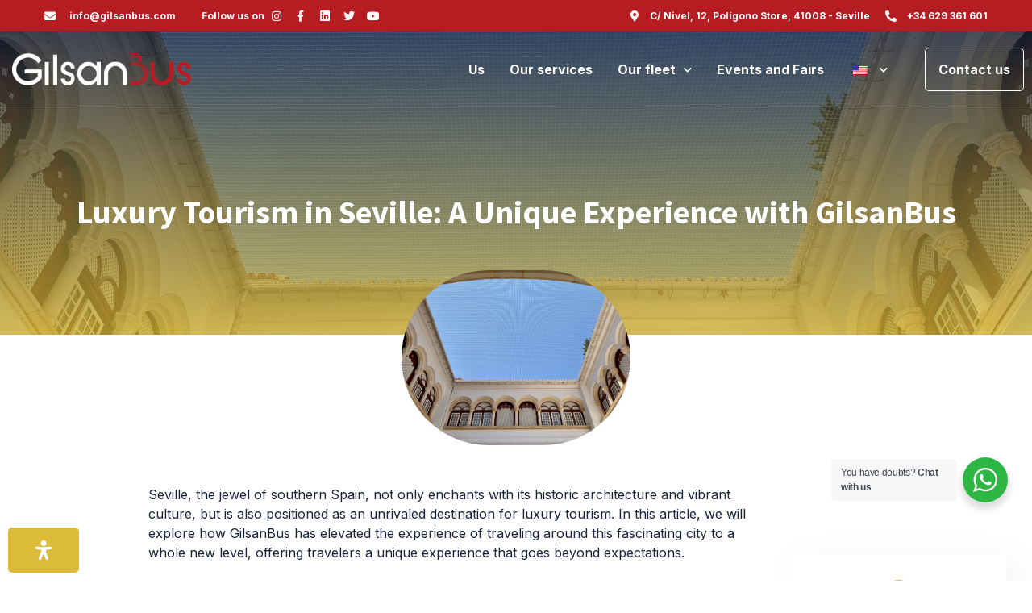

--- FILE ---
content_type: text/html; charset=UTF-8
request_url: https://gilsanbus.com/en/luxury-tourism-in-seville/
body_size: 40402
content:
<!doctype html>
<html lang="en-US">
<head>
	<meta charset="UTF-8">
	<meta name="viewport" content="width=device-width, initial-scale=1">
	<link rel="profile" href="https://gmpg.org/xfn/11">
	<meta name='robots' content='index, follow, max-image-preview:large, max-snippet:-1, max-video-preview:-1' />
	<style>img:is([sizes="auto" i], [sizes^="auto," i]) { contain-intrinsic-size: 3000px 1500px }</style>
	
	<!-- This site is optimized with the Yoast SEO plugin v21.2 - https://yoast.com/wordpress/plugins/seo/ -->
	<title>Luxury Tourism in Seville: A Unique Experience with GilsanBus - Gilsanbus</title>
	<link rel="canonical" href="https://gilsanbus.com/en/luxury-tourism-in-seville/" />
	<meta property="og:locale" content="en_US" />
	<meta property="og:type" content="article" />
	<meta property="og:title" content="Luxury Tourism in Seville: A Unique Experience with GilsanBus - Gilsanbus" />
	<meta property="og:description" content="Seville, the jewel of southern Spain, not only enchants with its historic architecture and vibrant culture, but is also positioned as an unrivaled destination for luxury tourism. In this article, we will explore how GilsanBus has elevated the experience of traveling around this fascinating city to a whole new level, offering […]" />
	<meta property="og:url" content="https://gilsanbus.com/en/luxury-tourism-in-seville/" />
	<meta property="og:site_name" content="Gilsanbus" />
	<meta property="article:publisher" content="https://www.facebook.com/gilsanbus" />
	<meta property="article:published_time" content="2024-01-04T02:30:41+00:00" />
	<meta property="article:modified_time" content="2024-01-04T02:31:41+00:00" />
	<meta property="og:image" content="https://gilsanbus.com/wp-content/uploads/2024/01/img_346.jpg" />
	<meta property="og:image:width" content="1920" />
	<meta property="og:image:height" content="1440" />
	<meta property="og:image:type" content="image/jpeg" />
	<meta name="author" content="marco" />
	<meta name="twitter:card" content="summary_large_image" />
	<meta name="twitter:creator" content="@gilsanbus" />
	<meta name="twitter:site" content="@gilsanbus" />
	<meta name="twitter:label1" content="Written by" />
	<meta name="twitter:data1" content="marco" />
	<meta name="twitter:label2" content="Est. reading time" />
	<meta name="twitter:data2" content="3 minutes" />
	<script type="application/ld+json" class="yoast-schema-graph">{
    "@context": "https:\/\/schema.org",
    "@graph": [
        {
            "@type": "Article",
            "@id": "https:\/\/gilsanbus.com\/turismo-de-lujo-en-sevilla\/#article",
            "isPartOf": {
                "@id": "https:\/\/gilsanbus.com\/turismo-de-lujo-en-sevilla\/"
            },
            "author": {
                "name": "frame",
                "@id": "https:\/\/gilsanbus.com\/de\/#\/schema\/person\/402a821a78365d188f1f57bdce27eb7c"
            },
            "headline": "Turismo de Lujo en Sevilla: Una Experiencia \u00danica con GilsanBus",
            "datePublished": "2024-01-04T02:30:41+00:00",
            "dateModified": "2024-01-04T02:31:41+00:00",
            "mainEntityOfPage": {
                "@id": "https:\/\/gilsanbus.com\/turismo-de-lujo-en-sevilla\/"
            },
            "wordCount": 573,
            "commentCount": 0,
            "publisher": {
                "@id": "https:\/\/gilsanbus.com\/de\/#organization"
            },
            "image": {
                "@id": "https:\/\/gilsanbus.com\/turismo-de-lujo-en-sevilla\/#primaryimage"
            },
            "thumbnailUrl": "https:\/\/gilsanbus.com\/wp-content\/uploads\/2024\/01\/img_346.jpg",
            "articleSection": [
                "Nacional"
            ],
            "inLanguage": "en-US"
        },
        {
            "@type": "WebPage",
            "@id": "https:\/\/gilsanbus.com\/turismo-de-lujo-en-sevilla\/",
            "url": "https:\/\/gilsanbus.com\/turismo-de-lujo-en-sevilla\/",
            "name": "Luxury Tourism in Seville: A Unique Experience with GilsanBus - Gilsanbus",
            "isPartOf": {
                "@id": "https:\/\/gilsanbus.com\/de\/#website"
            },
            "primaryImageOfPage": {
                "@id": "https:\/\/gilsanbus.com\/turismo-de-lujo-en-sevilla\/#primaryimage"
            },
            "image": {
                "@id": "https:\/\/gilsanbus.com\/turismo-de-lujo-en-sevilla\/#primaryimage"
            },
            "thumbnailUrl": "https:\/\/gilsanbus.com\/wp-content\/uploads\/2024\/01\/img_346.jpg",
            "datePublished": "2024-01-04T02:30:41+00:00",
            "dateModified": "2024-01-04T02:31:41+00:00",
            "breadcrumb": {
                "@id": "https:\/\/gilsanbus.com\/turismo-de-lujo-en-sevilla\/#breadcrumb"
            },
            "inLanguage": "en-US",
            "potentialAction": [
                {
                    "@type": "ReadAction",
                    "target": [
                        "https:\/\/gilsanbus.com\/turismo-de-lujo-en-sevilla\/"
                    ]
                }
            ]
        },
        {
            "@type": "ImageObject",
            "inLanguage": "en-US",
            "@id": "https:\/\/gilsanbus.com\/turismo-de-lujo-en-sevilla\/#primaryimage",
            "url": "https:\/\/gilsanbus.com\/wp-content\/uploads\/2024\/01\/img_346.jpg",
            "contentUrl": "https:\/\/gilsanbus.com\/wp-content\/uploads\/2024\/01\/img_346.jpg",
            "width": 1920,
            "height": 1440
        },
        {
            "@type": "BreadcrumbList",
            "@id": "https:\/\/gilsanbus.com\/turismo-de-lujo-en-sevilla\/#breadcrumb",
            "itemListElement": [
                {
                    "@type": "ListItem",
                    "position": 1,
                    "name": "Front page",
                    "item": "https:\/\/gilsanbus.com\/"
                },
                {
                    "@type": "ListItem",
                    "position": 2,
                    "name": "Blog",
                    "item": "https:\/\/gilsanbus.com\/blog\/"
                },
                {
                    "@type": "ListItem",
                    "position": 3,
                    "name": "Luxury Tourism in Seville: A Unique Experience with GilsanBus"
                }
            ]
        },
        {
            "@type": "WebSite",
            "@id": "https:\/\/gilsanbus.com\/de\/#website",
            "url": "https:\/\/gilsanbus.com\/de\/",
            "name": "Gilsanbus",
            "description": "The experience of traveling | Cheap buses in Ja\u00e9n",
            "publisher": {
                "@id": "https:\/\/gilsanbus.com\/de\/#organization"
            },
            "potentialAction": [
                {
                    "@type": "SearchAction",
                    "target": {
                        "@type": "EntryPoint",
                        "urlTemplate": "https:\/\/gilsanbus.com\/de\/?s={search_term_string}"
                    },
                    "query-input": "required name=search_term_string"
                }
            ],
            "inLanguage": "en-US"
        },
        {
            "@type": "Organization",
            "@id": "https:\/\/gilsanbus.com\/de\/#organization",
            "name": "Gilsanbus",
            "url": "https:\/\/gilsanbus.com\/de\/",
            "logo": {
                "@type": "ImageObject",
                "inLanguage": "en-US",
                "@id": "https:\/\/gilsanbus.com\/de\/#\/schema\/logo\/image\/",
                "url": "https:\/\/gilsanbus.com\/wp-content\/uploads\/2024\/11\/GilsanBus-16.png",
                "contentUrl": "https:\/\/gilsanbus.com\/wp-content\/uploads\/2024\/11\/GilsanBus-16.png",
                "width": 693,
                "height": 333,
                "caption": "Gilsanbus"
            },
            "image": {
                "@id": "https:\/\/gilsanbus.com\/de\/#\/schema\/logo\/image\/"
            },
            "sameAs": [
                "https:\/\/www.facebook.com\/gilsanbus",
                "https:\/\/twitter.com\/gilsanbus"
            ]
        },
        {
            "@type": "Person",
            "@id": "https:\/\/gilsanbus.com\/de\/#\/schema\/person\/402a821a78365d188f1f57bdce27eb7c",
            "name": "frame",
            "image": {
                "@type": "ImageObject",
                "inLanguage": "en-US",
                "@id": "https:\/\/gilsanbus.com\/de\/#\/schema\/person\/image\/",
                "url": "https:\/\/secure.gravatar.com\/avatar\/7a75a7c55917f55aafe4c268e17d03fe08622226dad6943ffb20cdce50f9e3e2?s=96&d=mm&r=g",
                "contentUrl": "https:\/\/secure.gravatar.com\/avatar\/7a75a7c55917f55aafe4c268e17d03fe08622226dad6943ffb20cdce50f9e3e2?s=96&d=mm&r=g",
                "caption": "marco"
            },
            "url": "https:\/\/gilsanbus.com\/en\/author\/marco\/"
        }
    ]
}</script>
	<!-- / Yoast SEO plugin. -->


<link rel='dns-prefetch' href='//www.googletagmanager.com' />
<link rel="alternate" type="application/rss+xml" title="Gilsanbus &raquo; Feed" href="https://gilsanbus.com/en/feed/" />
<script>
window._wpemojiSettings = {"baseUrl":"https:\/\/s.w.org\/images\/core\/emoji\/16.0.1\/72x72\/","ext":".png","svgUrl":"https:\/\/s.w.org\/images\/core\/emoji\/16.0.1\/svg\/","svgExt":".svg","source":{"concatemoji":"https:\/\/gilsanbus.com\/wp-includes\/js\/wp-emoji-release.min.js?ver=6.8.3"}};
/*! This file is auto-generated */
!function(s,n){var o,i,e;function c(e){try{var t={supportTests:e,timestamp:(new Date).valueOf()};sessionStorage.setItem(o,JSON.stringify(t))}catch(e){}}function p(e,t,n){e.clearRect(0,0,e.canvas.width,e.canvas.height),e.fillText(t,0,0);var t=new Uint32Array(e.getImageData(0,0,e.canvas.width,e.canvas.height).data),a=(e.clearRect(0,0,e.canvas.width,e.canvas.height),e.fillText(n,0,0),new Uint32Array(e.getImageData(0,0,e.canvas.width,e.canvas.height).data));return t.every(function(e,t){return e===a[t]})}function u(e,t){e.clearRect(0,0,e.canvas.width,e.canvas.height),e.fillText(t,0,0);for(var n=e.getImageData(16,16,1,1),a=0;a<n.data.length;a++)if(0!==n.data[a])return!1;return!0}function f(e,t,n,a){switch(t){case"flag":return n(e,"\ud83c\udff3\ufe0f\u200d\u26a7\ufe0f","\ud83c\udff3\ufe0f\u200b\u26a7\ufe0f")?!1:!n(e,"\ud83c\udde8\ud83c\uddf6","\ud83c\udde8\u200b\ud83c\uddf6")&&!n(e,"\ud83c\udff4\udb40\udc67\udb40\udc62\udb40\udc65\udb40\udc6e\udb40\udc67\udb40\udc7f","\ud83c\udff4\u200b\udb40\udc67\u200b\udb40\udc62\u200b\udb40\udc65\u200b\udb40\udc6e\u200b\udb40\udc67\u200b\udb40\udc7f");case"emoji":return!a(e,"\ud83e\udedf")}return!1}function g(e,t,n,a){var r="undefined"!=typeof WorkerGlobalScope&&self instanceof WorkerGlobalScope?new OffscreenCanvas(300,150):s.createElement("canvas"),o=r.getContext("2d",{willReadFrequently:!0}),i=(o.textBaseline="top",o.font="600 32px Arial",{});return e.forEach(function(e){i[e]=t(o,e,n,a)}),i}function t(e){var t=s.createElement("script");t.src=e,t.defer=!0,s.head.appendChild(t)}"undefined"!=typeof Promise&&(o="wpEmojiSettingsSupports",i=["flag","emoji"],n.supports={everything:!0,everythingExceptFlag:!0},e=new Promise(function(e){s.addEventListener("DOMContentLoaded",e,{once:!0})}),new Promise(function(t){var n=function(){try{var e=JSON.parse(sessionStorage.getItem(o));if("object"==typeof e&&"number"==typeof e.timestamp&&(new Date).valueOf()<e.timestamp+604800&&"object"==typeof e.supportTests)return e.supportTests}catch(e){}return null}();if(!n){if("undefined"!=typeof Worker&&"undefined"!=typeof OffscreenCanvas&&"undefined"!=typeof URL&&URL.createObjectURL&&"undefined"!=typeof Blob)try{var e="postMessage("+g.toString()+"("+[JSON.stringify(i),f.toString(),p.toString(),u.toString()].join(",")+"));",a=new Blob([e],{type:"text/javascript"}),r=new Worker(URL.createObjectURL(a),{name:"wpTestEmojiSupports"});return void(r.onmessage=function(e){c(n=e.data),r.terminate(),t(n)})}catch(e){}c(n=g(i,f,p,u))}t(n)}).then(function(e){for(var t in e)n.supports[t]=e[t],n.supports.everything=n.supports.everything&&n.supports[t],"flag"!==t&&(n.supports.everythingExceptFlag=n.supports.everythingExceptFlag&&n.supports[t]);n.supports.everythingExceptFlag=n.supports.everythingExceptFlag&&!n.supports.flag,n.DOMReady=!1,n.readyCallback=function(){n.DOMReady=!0}}).then(function(){return e}).then(function(){var e;n.supports.everything||(n.readyCallback(),(e=n.source||{}).concatemoji?t(e.concatemoji):e.wpemoji&&e.twemoji&&(t(e.twemoji),t(e.wpemoji)))}))}((window,document),window._wpemojiSettings);
</script>
<style id='wp-emoji-styles-inline-css'>

	img.wp-smiley, img.emoji {
		display: inline !important;
		border: none !important;
		box-shadow: none !important;
		height: 1em !important;
		width: 1em !important;
		margin: 0 0.07em !important;
		vertical-align: -0.1em !important;
		background: none !important;
		padding: 0 !important;
	}
</style>
<link rel='stylesheet' id='wp-block-library-css' href='https://gilsanbus.com/wp-includes/css/dist/block-library/style.min.css?ver=6.8.3' media='all' />
<style id='classic-theme-styles-inline-css'>
/*! This file is auto-generated */
.wp-block-button__link{color:#fff;background-color:#32373c;border-radius:9999px;box-shadow:none;text-decoration:none;padding:calc(.667em + 2px) calc(1.333em + 2px);font-size:1.125em}.wp-block-file__button{background:#32373c;color:#fff;text-decoration:none}
</style>
<link rel='stylesheet' id='jet-engine-frontend-css' href='https://gilsanbus.com/wp-content/plugins/jet-engine/assets/css/frontend.css?ver=3.2.6' media='all' />
<link rel='stylesheet' id='nta-css-popup-css' href='https://gilsanbus.com/wp-content/plugins/wp-whatsapp/assets/dist/css/style.css?ver=6.8.3' media='all' />
<style id='global-styles-inline-css'>
:root{--wp--preset--aspect-ratio--square: 1;--wp--preset--aspect-ratio--4-3: 4/3;--wp--preset--aspect-ratio--3-4: 3/4;--wp--preset--aspect-ratio--3-2: 3/2;--wp--preset--aspect-ratio--2-3: 2/3;--wp--preset--aspect-ratio--16-9: 16/9;--wp--preset--aspect-ratio--9-16: 9/16;--wp--preset--color--black: #000000;--wp--preset--color--cyan-bluish-gray: #abb8c3;--wp--preset--color--white: #ffffff;--wp--preset--color--pale-pink: #f78da7;--wp--preset--color--vivid-red: #cf2e2e;--wp--preset--color--luminous-vivid-orange: #ff6900;--wp--preset--color--luminous-vivid-amber: #fcb900;--wp--preset--color--light-green-cyan: #7bdcb5;--wp--preset--color--vivid-green-cyan: #00d084;--wp--preset--color--pale-cyan-blue: #8ed1fc;--wp--preset--color--vivid-cyan-blue: #0693e3;--wp--preset--color--vivid-purple: #9b51e0;--wp--preset--gradient--vivid-cyan-blue-to-vivid-purple: linear-gradient(135deg,rgba(6,147,227,1) 0%,rgb(155,81,224) 100%);--wp--preset--gradient--light-green-cyan-to-vivid-green-cyan: linear-gradient(135deg,rgb(122,220,180) 0%,rgb(0,208,130) 100%);--wp--preset--gradient--luminous-vivid-amber-to-luminous-vivid-orange: linear-gradient(135deg,rgba(252,185,0,1) 0%,rgba(255,105,0,1) 100%);--wp--preset--gradient--luminous-vivid-orange-to-vivid-red: linear-gradient(135deg,rgba(255,105,0,1) 0%,rgb(207,46,46) 100%);--wp--preset--gradient--very-light-gray-to-cyan-bluish-gray: linear-gradient(135deg,rgb(238,238,238) 0%,rgb(169,184,195) 100%);--wp--preset--gradient--cool-to-warm-spectrum: linear-gradient(135deg,rgb(74,234,220) 0%,rgb(151,120,209) 20%,rgb(207,42,186) 40%,rgb(238,44,130) 60%,rgb(251,105,98) 80%,rgb(254,248,76) 100%);--wp--preset--gradient--blush-light-purple: linear-gradient(135deg,rgb(255,206,236) 0%,rgb(152,150,240) 100%);--wp--preset--gradient--blush-bordeaux: linear-gradient(135deg,rgb(254,205,165) 0%,rgb(254,45,45) 50%,rgb(107,0,62) 100%);--wp--preset--gradient--luminous-dusk: linear-gradient(135deg,rgb(255,203,112) 0%,rgb(199,81,192) 50%,rgb(65,88,208) 100%);--wp--preset--gradient--pale-ocean: linear-gradient(135deg,rgb(255,245,203) 0%,rgb(182,227,212) 50%,rgb(51,167,181) 100%);--wp--preset--gradient--electric-grass: linear-gradient(135deg,rgb(202,248,128) 0%,rgb(113,206,126) 100%);--wp--preset--gradient--midnight: linear-gradient(135deg,rgb(2,3,129) 0%,rgb(40,116,252) 100%);--wp--preset--font-size--small: 13px;--wp--preset--font-size--medium: 20px;--wp--preset--font-size--large: 36px;--wp--preset--font-size--x-large: 42px;--wp--preset--spacing--20: 0.44rem;--wp--preset--spacing--30: 0.67rem;--wp--preset--spacing--40: 1rem;--wp--preset--spacing--50: 1.5rem;--wp--preset--spacing--60: 2.25rem;--wp--preset--spacing--70: 3.38rem;--wp--preset--spacing--80: 5.06rem;--wp--preset--shadow--natural: 6px 6px 9px rgba(0, 0, 0, 0.2);--wp--preset--shadow--deep: 12px 12px 50px rgba(0, 0, 0, 0.4);--wp--preset--shadow--sharp: 6px 6px 0px rgba(0, 0, 0, 0.2);--wp--preset--shadow--outlined: 6px 6px 0px -3px rgba(255, 255, 255, 1), 6px 6px rgba(0, 0, 0, 1);--wp--preset--shadow--crisp: 6px 6px 0px rgba(0, 0, 0, 1);}:where(.is-layout-flex){gap: 0.5em;}:where(.is-layout-grid){gap: 0.5em;}body .is-layout-flex{display: flex;}.is-layout-flex{flex-wrap: wrap;align-items: center;}.is-layout-flex > :is(*, div){margin: 0;}body .is-layout-grid{display: grid;}.is-layout-grid > :is(*, div){margin: 0;}:where(.wp-block-columns.is-layout-flex){gap: 2em;}:where(.wp-block-columns.is-layout-grid){gap: 2em;}:where(.wp-block-post-template.is-layout-flex){gap: 1.25em;}:where(.wp-block-post-template.is-layout-grid){gap: 1.25em;}.has-black-color{color: var(--wp--preset--color--black) !important;}.has-cyan-bluish-gray-color{color: var(--wp--preset--color--cyan-bluish-gray) !important;}.has-white-color{color: var(--wp--preset--color--white) !important;}.has-pale-pink-color{color: var(--wp--preset--color--pale-pink) !important;}.has-vivid-red-color{color: var(--wp--preset--color--vivid-red) !important;}.has-luminous-vivid-orange-color{color: var(--wp--preset--color--luminous-vivid-orange) !important;}.has-luminous-vivid-amber-color{color: var(--wp--preset--color--luminous-vivid-amber) !important;}.has-light-green-cyan-color{color: var(--wp--preset--color--light-green-cyan) !important;}.has-vivid-green-cyan-color{color: var(--wp--preset--color--vivid-green-cyan) !important;}.has-pale-cyan-blue-color{color: var(--wp--preset--color--pale-cyan-blue) !important;}.has-vivid-cyan-blue-color{color: var(--wp--preset--color--vivid-cyan-blue) !important;}.has-vivid-purple-color{color: var(--wp--preset--color--vivid-purple) !important;}.has-black-background-color{background-color: var(--wp--preset--color--black) !important;}.has-cyan-bluish-gray-background-color{background-color: var(--wp--preset--color--cyan-bluish-gray) !important;}.has-white-background-color{background-color: var(--wp--preset--color--white) !important;}.has-pale-pink-background-color{background-color: var(--wp--preset--color--pale-pink) !important;}.has-vivid-red-background-color{background-color: var(--wp--preset--color--vivid-red) !important;}.has-luminous-vivid-orange-background-color{background-color: var(--wp--preset--color--luminous-vivid-orange) !important;}.has-luminous-vivid-amber-background-color{background-color: var(--wp--preset--color--luminous-vivid-amber) !important;}.has-light-green-cyan-background-color{background-color: var(--wp--preset--color--light-green-cyan) !important;}.has-vivid-green-cyan-background-color{background-color: var(--wp--preset--color--vivid-green-cyan) !important;}.has-pale-cyan-blue-background-color{background-color: var(--wp--preset--color--pale-cyan-blue) !important;}.has-vivid-cyan-blue-background-color{background-color: var(--wp--preset--color--vivid-cyan-blue) !important;}.has-vivid-purple-background-color{background-color: var(--wp--preset--color--vivid-purple) !important;}.has-black-border-color{border-color: var(--wp--preset--color--black) !important;}.has-cyan-bluish-gray-border-color{border-color: var(--wp--preset--color--cyan-bluish-gray) !important;}.has-white-border-color{border-color: var(--wp--preset--color--white) !important;}.has-pale-pink-border-color{border-color: var(--wp--preset--color--pale-pink) !important;}.has-vivid-red-border-color{border-color: var(--wp--preset--color--vivid-red) !important;}.has-luminous-vivid-orange-border-color{border-color: var(--wp--preset--color--luminous-vivid-orange) !important;}.has-luminous-vivid-amber-border-color{border-color: var(--wp--preset--color--luminous-vivid-amber) !important;}.has-light-green-cyan-border-color{border-color: var(--wp--preset--color--light-green-cyan) !important;}.has-vivid-green-cyan-border-color{border-color: var(--wp--preset--color--vivid-green-cyan) !important;}.has-pale-cyan-blue-border-color{border-color: var(--wp--preset--color--pale-cyan-blue) !important;}.has-vivid-cyan-blue-border-color{border-color: var(--wp--preset--color--vivid-cyan-blue) !important;}.has-vivid-purple-border-color{border-color: var(--wp--preset--color--vivid-purple) !important;}.has-vivid-cyan-blue-to-vivid-purple-gradient-background{background: var(--wp--preset--gradient--vivid-cyan-blue-to-vivid-purple) !important;}.has-light-green-cyan-to-vivid-green-cyan-gradient-background{background: var(--wp--preset--gradient--light-green-cyan-to-vivid-green-cyan) !important;}.has-luminous-vivid-amber-to-luminous-vivid-orange-gradient-background{background: var(--wp--preset--gradient--luminous-vivid-amber-to-luminous-vivid-orange) !important;}.has-luminous-vivid-orange-to-vivid-red-gradient-background{background: var(--wp--preset--gradient--luminous-vivid-orange-to-vivid-red) !important;}.has-very-light-gray-to-cyan-bluish-gray-gradient-background{background: var(--wp--preset--gradient--very-light-gray-to-cyan-bluish-gray) !important;}.has-cool-to-warm-spectrum-gradient-background{background: var(--wp--preset--gradient--cool-to-warm-spectrum) !important;}.has-blush-light-purple-gradient-background{background: var(--wp--preset--gradient--blush-light-purple) !important;}.has-blush-bordeaux-gradient-background{background: var(--wp--preset--gradient--blush-bordeaux) !important;}.has-luminous-dusk-gradient-background{background: var(--wp--preset--gradient--luminous-dusk) !important;}.has-pale-ocean-gradient-background{background: var(--wp--preset--gradient--pale-ocean) !important;}.has-electric-grass-gradient-background{background: var(--wp--preset--gradient--electric-grass) !important;}.has-midnight-gradient-background{background: var(--wp--preset--gradient--midnight) !important;}.has-small-font-size{font-size: var(--wp--preset--font-size--small) !important;}.has-medium-font-size{font-size: var(--wp--preset--font-size--medium) !important;}.has-large-font-size{font-size: var(--wp--preset--font-size--large) !important;}.has-x-large-font-size{font-size: var(--wp--preset--font-size--x-large) !important;}
:where(.wp-block-post-template.is-layout-flex){gap: 1.25em;}:where(.wp-block-post-template.is-layout-grid){gap: 1.25em;}
:where(.wp-block-columns.is-layout-flex){gap: 2em;}:where(.wp-block-columns.is-layout-grid){gap: 2em;}
:root :where(.wp-block-pullquote){font-size: 1.5em;line-height: 1.6;}
</style>
<link rel='stylesheet' id='wpa-css-css' href='https://gilsanbus.com/wp-content/plugins/honeypot/includes/css/wpa.css?ver=2.2.05' media='all' />
<link rel='stylesheet' id='trp-language-switcher-style-css' href='https://gilsanbus.com/wp-content/plugins/translatepress-multilingual/assets/css/trp-language-switcher.css?ver=2.9.19' media='all' />
<link rel='stylesheet' id='mdp-readabler-css' href='https://gilsanbus.com/wp-content/plugins/readabler/css/readabler.min.css?ver=1.2.12' media='all' />
<style id='mdp-readabler-inline-css'>

		:root{
		
			--readabler-reading-mask: rgba(0, 0, 0, 0.7)
		
		}
		.mdp-readabler-tts {
		
			--readabler-tts-bg: transparent;
			--readabler-tts-color: transparent;
			
		}
        
        #mdp-readabler-popup-box{
        
            --readabler-overlay: #0253ee;
            
            --readabler-bg: #ffffff;
            --readabler-bg-dark: #16191b;
            --readabler-text: #333;
            --readabler-text-dark: #deeffd;
            --readabler-color: rgba(33, 150, 243, 1);
            --readabler-color-dark: rgba(33, 150, 243, 1);
            --readabler-color-transparent: rgba(33,150,243,0.2);
            --readabler-color-transparent-dark: rgba(33,150,243,0.2);
            --readabler-border-radius: 20px;
            --readabler-animate: 600ms;          
            
        }
        
        .mdp-readabler-trigger-button-box{
        
            --readabler-btn-margin: 10px;
            --readabler-btn-padding: 20px;
            --readabler-btn-radius: 50px;
            --readabler-btn-color: rgba(255, 255, 255, 1);
            --readabler-btn-color-hover: rgba(33, 150, 243, 1);
            --readabler-btn-bg: rgba(33, 150, 243, 1);
            --readabler-btn-bg-hover: rgba(255, 255, 255, 1);
            --readabler-btn-size: 24px;
            --readabler-btn-delay: 0s;
        
        }
		
	        #mdp-readabler-keyboard-box {
	        
	        	--readabler-keyboard-light-bg: #ececec;
	        	--readabler-keyboard-light-key-bg: #ffffff;
	        	--readabler-keyboard-light-key: #111111;	        	
	        	--readabler-keyboard-dark-bg: #000000CC;
	        	--readabler-keyboard-dark-key-bg: rgba( 0, 0, 0, .5 );
	        	--readabler-keyboard-dark-key: #ffffff;
	        
	        }	        
	        
</style>
<link rel='stylesheet' id='hello-elementor-css' href='https://gilsanbus.com/wp-content/themes/hello-elementor/style.min.css?ver=2.8.1' media='all' />
<link rel='stylesheet' id='hello-elementor-theme-style-css' href='https://gilsanbus.com/wp-content/themes/hello-elementor/theme.min.css?ver=2.8.1' media='all' />
<link rel='stylesheet' id='elementor-frontend-css' href='https://gilsanbus.com/wp-content/plugins/elementor/assets/css/frontend-lite.min.css?ver=3.15.3' media='all' />
<style id='elementor-frontend-inline-css'>
.elementor-242 .elementor-element.elementor-element-252af117:not(.elementor-motion-effects-element-type-background), .elementor-242 .elementor-element.elementor-element-252af117 > .elementor-motion-effects-container > .elementor-motion-effects-layer{background-image:url("https://gilsanbus.com/wp-content/uploads/2024/01/img_346.jpg");}
</style>
<link rel='stylesheet' id='elementor-post-257-css' href='https://gilsanbus.com/wp-content/uploads/elementor/css/post-257.css?ver=1694447041' media='all' />
<link rel='stylesheet' id='mediaelement-css' href='https://gilsanbus.com/wp-includes/js/mediaelement/mediaelementplayer-legacy.min.css?ver=4.2.17' media='all' />
<link rel='stylesheet' id='photoswipe-css' href='https://gilsanbus.com/wp-content/plugins/jet-woo-product-gallery/assets/lib/photoswipe/css/photoswipe.min.css?ver=2.1.13.2' media='all' />
<link rel='stylesheet' id='photoswipe-default-skin-css' href='https://gilsanbus.com/wp-content/plugins/jet-woo-product-gallery/assets/lib/photoswipe/css/default-skin/default-skin.min.css?ver=2.1.13.2' media='all' />
<link rel='stylesheet' id='jet-woo-product-gallery-css' href='https://gilsanbus.com/wp-content/plugins/jet-woo-product-gallery/assets/css/jet-woo-product-gallery.css?ver=2.1.13.2' media='all' />
<link rel='stylesheet' id='dflip-style-css' href='https://gilsanbus.com/wp-content/plugins/3d-flipbook-dflip-lite/assets/css/dflip.min.css?ver=2.3.65' media='all' />
<link rel='stylesheet' id='elementor-icons-css' href='https://gilsanbus.com/wp-content/plugins/elementor/assets/lib/eicons/css/elementor-icons.min.css?ver=5.21.0' media='all' />
<link rel='stylesheet' id='swiper-css' href='https://gilsanbus.com/wp-content/plugins/elementor/assets/lib/swiper/v8/css/swiper.min.css?ver=8.4.5' media='all' />
<link rel='stylesheet' id='elementor-pro-css' href='https://gilsanbus.com/wp-content/plugins/elementor-pro/assets/css/frontend-lite.min.css?ver=3.15.1' media='all' />
<link rel='stylesheet' id='elementor-post-255-css' href='https://gilsanbus.com/wp-content/uploads/elementor/css/post-255.css?ver=1715607072' media='all' />
<link rel='stylesheet' id='elementor-post-87-css' href='https://gilsanbus.com/wp-content/uploads/elementor/css/post-87.css?ver=1757091002' media='all' />
<link rel='stylesheet' id='elementor-post-242-css' href='https://gilsanbus.com/wp-content/uploads/elementor/css/post-242.css?ver=1747854386' media='all' />
<link rel='stylesheet' id='elementor-post-1946-css' href='https://gilsanbus.com/wp-content/uploads/elementor/css/post-1946.css?ver=1697478803' media='all' />
<link rel='stylesheet' id='elementor-post-1942-css' href='https://gilsanbus.com/wp-content/uploads/elementor/css/post-1942.css?ver=1697473123' media='all' />
<link rel='stylesheet' id='elementor-post-1937-css' href='https://gilsanbus.com/wp-content/uploads/elementor/css/post-1937.css?ver=1697473123' media='all' />
<link rel='stylesheet' id='elementor-post-1458-css' href='https://gilsanbus.com/wp-content/uploads/elementor/css/post-1458.css?ver=1695867932' media='all' />
<link rel='stylesheet' id='jquery-chosen-css' href='https://gilsanbus.com/wp-content/plugins/jet-search/assets/lib/chosen/chosen.min.css?ver=1.8.7' media='all' />
<link rel='stylesheet' id='jet-search-css' href='https://gilsanbus.com/wp-content/plugins/jet-search/assets/css/jet-search.css?ver=3.1.2.1' media='all' />
<link rel='stylesheet' id='google-fonts-1-css' href='https://fonts.googleapis.com/css?family=Source+Sans+Pro%3A100%2C100italic%2C200%2C200italic%2C300%2C300italic%2C400%2C400italic%2C500%2C500italic%2C600%2C600italic%2C700%2C700italic%2C800%2C800italic%2C900%2C900italic%7CInter%3A100%2C100italic%2C200%2C200italic%2C300%2C300italic%2C400%2C400italic%2C500%2C500italic%2C600%2C600italic%2C700%2C700italic%2C800%2C800italic%2C900%2C900italic%7CMontserrat%3A100%2C100italic%2C200%2C200italic%2C300%2C300italic%2C400%2C400italic%2C500%2C500italic%2C600%2C600italic%2C700%2C700italic%2C800%2C800italic%2C900%2C900italic&#038;display=swap&#038;ver=6.8.3' media='all' />
<link rel='stylesheet' id='elementor-icons-shared-0-css' href='https://gilsanbus.com/wp-content/plugins/elementor/assets/lib/font-awesome/css/fontawesome.min.css?ver=5.15.3' media='all' />
<link rel='stylesheet' id='elementor-icons-fa-solid-css' href='https://gilsanbus.com/wp-content/plugins/elementor/assets/lib/font-awesome/css/solid.min.css?ver=5.15.3' media='all' />
<link rel='stylesheet' id='elementor-icons-fa-brands-css' href='https://gilsanbus.com/wp-content/plugins/elementor/assets/lib/font-awesome/css/brands.min.css?ver=5.15.3' media='all' />
<link rel="preconnect" href="https://fonts.gstatic.com/" crossorigin><script src="https://gilsanbus.com/wp-includes/js/jquery/jquery.min.js?ver=3.7.1" id="jquery-core-js"></script>
<script src="https://gilsanbus.com/wp-includes/js/jquery/jquery-migrate.min.js?ver=3.4.1" id="jquery-migrate-js"></script>
<script src="https://gilsanbus.com/wp-includes/js/imagesloaded.min.js?ver=6.8.3" id="imagesLoaded-js"></script>

<!-- Google tag (gtag.js) snippet added by Site Kit -->
<!-- Google Analytics snippet added by Site Kit -->
<script src="https://www.googletagmanager.com/gtag/js?id=GT-5TJ24TV" id="google_gtagjs-js" async></script>
<script id="google_gtagjs-js-after">
window.dataLayer = window.dataLayer || [];function gtag(){dataLayer.push(arguments);}
gtag("set","linker",{"domains":["gilsanbus.com"]});
gtag("js", new Date());
gtag("set", "developer_id.dZTNiMT", true);
gtag("config", "GT-5TJ24TV");
</script>
<link rel="https://api.w.org/" href="https://gilsanbus.com/en/wp-json/" /><link rel="alternate" title="JSON" type="application/json" href="https://gilsanbus.com/en/wp-json/wp/v2/posts/2583" /><link rel="EditURI" type="application/rsd+xml" title="RSD" href="https://gilsanbus.com/xmlrpc.php?rsd" />
<meta name="generator" content="WordPress 6.8.3" />
<link rel='shortlink' href='https://gilsanbus.com/en/?p=2583' />
<link rel="alternate" title="oEmbed (JSON)" type="application/json+oembed" href="https://gilsanbus.com/en/wp-json/oembed/1.0/embed?url=https%3A%2F%2Fgilsanbus.com%2Fen%2Fluxury-tourism-in-seville%2F" />
<link rel="alternate" title="oEmbed (XML)" type="text/xml+oembed" href="https://gilsanbus.com/en/wp-json/oembed/1.0/embed?url=https%3A%2F%2Fgilsanbus.com%2Fen%2Fluxury-tourism-in-seville%2F&#038;format=xml" />
<link rel='dns-prefetch' href='https://i0.wp.com/'><link rel='preconnect' href='https://i0.wp.com/' crossorigin><link rel='dns-prefetch' href='https://i1.wp.com/'><link rel='preconnect' href='https://i1.wp.com/' crossorigin><link rel='dns-prefetch' href='https://i2.wp.com/'><link rel='preconnect' href='https://i2.wp.com/' crossorigin><link rel='dns-prefetch' href='https://i3.wp.com/'><link rel='preconnect' href='https://i3.wp.com/' crossorigin><meta name="generator" content="Site Kit by Google 1.165.0" /><link rel="alternate" hreflang="es-ES" href="https://gilsanbus.com/turismo-de-lujo-en-sevilla/"/>
<link rel="alternate" hreflang="en-US" href="https://gilsanbus.com/en/luxury-tourism-in-seville/"/>
<link rel="alternate" hreflang="fr-FR" href="https://gilsanbus.com/fr/tourisme-de-luxe-a-seville/"/>
<link rel="alternate" hreflang="de-DE" href="https://gilsanbus.com/de/luxustourismus-in-sevilla/"/>
<link rel="alternate" hreflang="zh-CN" href="https://gilsanbus.com/zh/塞维利亚的豪华旅游/"/>
<link rel="alternate" hreflang="es" href="https://gilsanbus.com/turismo-de-lujo-en-sevilla/"/>
<link rel="alternate" hreflang="en" href="https://gilsanbus.com/en/luxury-tourism-in-seville/"/>
<link rel="alternate" hreflang="fr" href="https://gilsanbus.com/fr/tourisme-de-luxe-a-seville/"/>
<link rel="alternate" hreflang="de" href="https://gilsanbus.com/de/luxustourismus-in-sevilla/"/>
<link rel="alternate" hreflang="zh" href="https://gilsanbus.com/zh/塞维利亚的豪华旅游/"/>
<meta name="generator" content="Elementor 3.15.3; features: e_dom_optimization, e_optimized_assets_loading, e_optimized_css_loading, additional_custom_breakpoints; settings: css_print_method-external, google_font-enabled, font_display-swap">

<meta name="google-site-verification" content="_ulQpxdSUuVs6_-rX5R7leDDIea453SbRW6k8DtgGEc" />
<link rel="icon" href="https://gilsanbus.com/wp-content/uploads/2023/09/cropped-GilsanBus-12-32x32.png" sizes="32x32" />
<link rel="icon" href="https://gilsanbus.com/wp-content/uploads/2023/09/cropped-GilsanBus-12-192x192.png" sizes="192x192" />
<link rel="apple-touch-icon" href="https://gilsanbus.com/wp-content/uploads/2023/09/cropped-GilsanBus-12-180x180.png" />
<meta name="msapplication-TileImage" content="https://gilsanbus.com/wp-content/uploads/2023/09/cropped-GilsanBus-12-270x270.png" />
		<style id="wp-custom-css">
			.wa__popup_powered
{ display:none !important}

.elementor-element-22388de7 { display: none !important;}

.grecaptcha-badge {
	display: none !important
}		</style>
		</head>
<body class="wp-singular post-template-default single single-post postid-2583 single-format-standard wp-custom-logo wp-theme-hello-elementor translatepress-en_US elementor-default elementor-kit-257 elementor-page-242">


<a class="skip-link screen-reader-text" href="#content" data-no-translation="" data-trp-gettext="">Skip to content</a>

		<div data-elementor-type="header" data-elementor-id="255" class="elementor elementor-255 elementor-location-header" data-elementor-post-type="elementor_library">
								<section class="elementor-section elementor-top-section elementor-element elementor-element-2c2ceb4b elementor-section-content-middle elementor-hidden-mobile elementor-section-boxed elementor-section-height-default elementor-section-height-default" data-id="2c2ceb4b" data-element_type="section" data-settings="{&quot;background_background&quot;:&quot;classic&quot;}">
						<div class="elementor-container elementor-column-gap-no">
					<div class="elementor-column elementor-col-50 elementor-top-column elementor-element elementor-element-639e6ab6" data-id="639e6ab6" data-element_type="column">
			<div class="elementor-widget-wrap elementor-element-populated">
								<div class="elementor-element elementor-element-e3d5711 elementor-icon-list--layout-inline elementor-widget__width-auto elementor-list-item-link-full_width elementor-widget elementor-widget-icon-list" data-id="e3d5711" data-element_type="widget" data-widget_type="icon-list.default">
				<div class="elementor-widget-container">
			<link rel="stylesheet" href="https://gilsanbus.com/wp-content/plugins/elementor/assets/css/widget-icon-list.min.css">		<ul class="elementor-icon-list-items elementor-inline-items">
							<li class="elementor-icon-list-item elementor-inline-item">
											<a href="mailto:info@gilsanbus.com">

												<span class="elementor-icon-list-icon">
							<i aria-hidden="true" class="fas fa-envelope"></i>						</span>
										<span class="elementor-icon-list-text">info@gilsanbus.com</span>
											</a>
									</li>
						</ul>
				</div>
				</div>
				<div class="elementor-element elementor-element-2e41017e elementor-widget__width-auto elementor-widget elementor-widget-heading" data-id="2e41017e" data-element_type="widget" data-widget_type="heading.default">
				<div class="elementor-widget-container">
			<style>/*! elementor - v3.15.0 - 20-08-2023 */
.elementor-heading-title{padding:0;margin:0;line-height:1}.elementor-widget-heading .elementor-heading-title[class*=elementor-size-]>a{color:inherit;font-size:inherit;line-height:inherit}.elementor-widget-heading .elementor-heading-title.elementor-size-small{font-size:15px}.elementor-widget-heading .elementor-heading-title.elementor-size-medium{font-size:19px}.elementor-widget-heading .elementor-heading-title.elementor-size-large{font-size:29px}.elementor-widget-heading .elementor-heading-title.elementor-size-xl{font-size:39px}.elementor-widget-heading .elementor-heading-title.elementor-size-xxl{font-size:59px}</style><div class="elementor-heading-title elementor-size-default">Follow us on</div>		</div>
				</div>
				<div class="elementor-element elementor-element-79843c21 elementor-shape-circle elementor-widget__width-auto elementor-grid-0 elementor-widget elementor-widget-social-icons" data-id="79843c21" data-element_type="widget" data-widget_type="social-icons.default">
				<div class="elementor-widget-container">
			<style>/*! elementor - v3.15.0 - 20-08-2023 */
.elementor-widget-social-icons.elementor-grid-0 .elementor-widget-container,.elementor-widget-social-icons.elementor-grid-mobile-0 .elementor-widget-container,.elementor-widget-social-icons.elementor-grid-tablet-0 .elementor-widget-container{line-height:1;font-size:0}.elementor-widget-social-icons:not(.elementor-grid-0):not(.elementor-grid-tablet-0):not(.elementor-grid-mobile-0) .elementor-grid{display:inline-grid}.elementor-widget-social-icons .elementor-grid{grid-column-gap:var(--grid-column-gap,5px);grid-row-gap:var(--grid-row-gap,5px);grid-template-columns:var(--grid-template-columns);justify-content:var(--justify-content,center);justify-items:var(--justify-content,center)}.elementor-icon.elementor-social-icon{font-size:var(--icon-size,25px);line-height:var(--icon-size,25px);width:calc(var(--icon-size, 25px) + (2 * var(--icon-padding, .5em)));height:calc(var(--icon-size, 25px) + (2 * var(--icon-padding, .5em)))}.elementor-social-icon{--e-social-icon-icon-color:#fff;display:inline-flex;background-color:#69727d;align-items:center;justify-content:center;text-align:center;cursor:pointer}.elementor-social-icon i{color:var(--e-social-icon-icon-color)}.elementor-social-icon svg{fill:var(--e-social-icon-icon-color)}.elementor-social-icon:last-child{margin:0}.elementor-social-icon:hover{opacity:.9;color:#fff}.elementor-social-icon-android{background-color:#a4c639}.elementor-social-icon-apple{background-color:#999}.elementor-social-icon-behance{background-color:#1769ff}.elementor-social-icon-bitbucket{background-color:#205081}.elementor-social-icon-codepen{background-color:#000}.elementor-social-icon-delicious{background-color:#39f}.elementor-social-icon-deviantart{background-color:#05cc47}.elementor-social-icon-digg{background-color:#005be2}.elementor-social-icon-dribbble{background-color:#ea4c89}.elementor-social-icon-elementor{background-color:#d30c5c}.elementor-social-icon-envelope{background-color:#ea4335}.elementor-social-icon-facebook,.elementor-social-icon-facebook-f{background-color:#3b5998}.elementor-social-icon-flickr{background-color:#0063dc}.elementor-social-icon-foursquare{background-color:#2d5be3}.elementor-social-icon-free-code-camp,.elementor-social-icon-freecodecamp{background-color:#006400}.elementor-social-icon-github{background-color:#333}.elementor-social-icon-gitlab{background-color:#e24329}.elementor-social-icon-globe{background-color:#69727d}.elementor-social-icon-google-plus,.elementor-social-icon-google-plus-g{background-color:#dd4b39}.elementor-social-icon-houzz{background-color:#7ac142}.elementor-social-icon-instagram{background-color:#262626}.elementor-social-icon-jsfiddle{background-color:#487aa2}.elementor-social-icon-link{background-color:#818a91}.elementor-social-icon-linkedin,.elementor-social-icon-linkedin-in{background-color:#0077b5}.elementor-social-icon-medium{background-color:#00ab6b}.elementor-social-icon-meetup{background-color:#ec1c40}.elementor-social-icon-mixcloud{background-color:#273a4b}.elementor-social-icon-odnoklassniki{background-color:#f4731c}.elementor-social-icon-pinterest{background-color:#bd081c}.elementor-social-icon-product-hunt{background-color:#da552f}.elementor-social-icon-reddit{background-color:#ff4500}.elementor-social-icon-rss{background-color:#f26522}.elementor-social-icon-shopping-cart{background-color:#4caf50}.elementor-social-icon-skype{background-color:#00aff0}.elementor-social-icon-slideshare{background-color:#0077b5}.elementor-social-icon-snapchat{background-color:#fffc00}.elementor-social-icon-soundcloud{background-color:#f80}.elementor-social-icon-spotify{background-color:#2ebd59}.elementor-social-icon-stack-overflow{background-color:#fe7a15}.elementor-social-icon-steam{background-color:#00adee}.elementor-social-icon-stumbleupon{background-color:#eb4924}.elementor-social-icon-telegram{background-color:#2ca5e0}.elementor-social-icon-thumb-tack{background-color:#1aa1d8}.elementor-social-icon-tripadvisor{background-color:#589442}.elementor-social-icon-tumblr{background-color:#35465c}.elementor-social-icon-twitch{background-color:#6441a5}.elementor-social-icon-twitter{background-color:#1da1f2}.elementor-social-icon-viber{background-color:#665cac}.elementor-social-icon-vimeo{background-color:#1ab7ea}.elementor-social-icon-vk{background-color:#45668e}.elementor-social-icon-weibo{background-color:#dd2430}.elementor-social-icon-weixin{background-color:#31a918}.elementor-social-icon-whatsapp{background-color:#25d366}.elementor-social-icon-wordpress{background-color:#21759b}.elementor-social-icon-xing{background-color:#026466}.elementor-social-icon-yelp{background-color:#af0606}.elementor-social-icon-youtube{background-color:#cd201f}.elementor-social-icon-500px{background-color:#0099e5}.elementor-shape-rounded .elementor-icon.elementor-social-icon{border-radius:10%}.elementor-shape-circle .elementor-icon.elementor-social-icon{border-radius:50%}</style>		<div class="elementor-social-icons-wrapper elementor-grid">
							<span class="elementor-grid-item">
					<a class="elementor-icon elementor-social-icon elementor-social-icon-instagram elementor-repeater-item-f5ad95c" href="https://www.instagram.com/gilsanbus/" target="_blank">
						<span class="elementor-screen-only">instagram</span>
						<i class="fab fa-instagram"></i>					</a>
				</span>
							<span class="elementor-grid-item">
					<a class="elementor-icon elementor-social-icon elementor-social-icon-facebook-f elementor-repeater-item-756ad0d" href="https://www.facebook.com/gilsanbus/" target="_blank">
						<span class="elementor-screen-only">Facebook-f</span>
						<i class="fab fa-facebook-f"></i>					</a>
				</span>
							<span class="elementor-grid-item">
					<a class="elementor-icon elementor-social-icon elementor-social-icon-linkedin elementor-repeater-item-921b684" href="https://www.linkedin.com/company/gilsanbus" target="_blank">
						<span class="elementor-screen-only">Linkedin</span>
						<i class="fab fa-linkedin"></i>					</a>
				</span>
							<span class="elementor-grid-item">
					<a class="elementor-icon elementor-social-icon elementor-social-icon-twitter elementor-repeater-item-66cd8af" href="https://twitter.com/gilsanbus" target="_blank">
						<span class="elementor-screen-only">Twitter</span>
						<i class="fab fa-twitter"></i>					</a>
				</span>
							<span class="elementor-grid-item">
					<a class="elementor-icon elementor-social-icon elementor-social-icon-youtube elementor-repeater-item-692017f" href="https://www.youtube.com/@LosGilsan" target="_blank">
						<span class="elementor-screen-only">Youtube</span>
						<i class="fab fa-youtube"></i>					</a>
				</span>
					</div>
				</div>
				</div>
					</div>
		</div>
				<div class="elementor-column elementor-col-50 elementor-top-column elementor-element elementor-element-2d290b59" data-id="2d290b59" data-element_type="column">
			<div class="elementor-widget-wrap elementor-element-populated">
								<div class="elementor-element elementor-element-590a6a99 elementor-icon-list--layout-inline elementor-align-right elementor-list-item-link-full_width elementor-widget elementor-widget-icon-list" data-id="590a6a99" data-element_type="widget" data-widget_type="icon-list.default">
				<div class="elementor-widget-container">
					<ul class="elementor-icon-list-items elementor-inline-items">
							<li class="elementor-icon-list-item elementor-inline-item">
											<a href="https://goo.gl/maps/jcQGU7GKmhYzTvzy9" target="_blank">

												<span class="elementor-icon-list-icon">
							<i aria-hidden="true" class="fas fa-map-marker-alt"></i>						</span>
										<span class="elementor-icon-list-text">C/ Nivel, 12, Polígono Store, 41008 - Seville</span>
											</a>
									</li>
								<li class="elementor-icon-list-item elementor-inline-item">
											<a href="tel:+34%20629%20361%20601" target="_blank">

												<span class="elementor-icon-list-icon">
							<i aria-hidden="true" class="fas fa-phone-alt"></i>						</span>
										<span class="elementor-icon-list-text">+34 629 361 601</span>
											</a>
									</li>
						</ul>
				</div>
				</div>
					</div>
		</div>
							</div>
		</section>
				<section class="elementor-section elementor-top-section elementor-element elementor-element-5ff7991c elementor-section-content-middle elementor-section-boxed elementor-section-height-default elementor-section-height-default" data-id="5ff7991c" data-element_type="section">
						<div class="elementor-container elementor-column-gap-no">
					<div class="elementor-column elementor-col-50 elementor-top-column elementor-element elementor-element-4df0e582" data-id="4df0e582" data-element_type="column">
			<div class="elementor-widget-wrap elementor-element-populated">
								<section class="elementor-section elementor-inner-section elementor-element elementor-element-72271b1e elementor-section-content-middle elementor-reverse-tablet elementor-reverse-mobile elementor-section-boxed elementor-section-height-default elementor-section-height-default" data-id="72271b1e" data-element_type="section">
						<div class="elementor-container elementor-column-gap-no">
					<div class="elementor-column elementor-col-50 elementor-inner-column elementor-element elementor-element-5c07c935" data-id="5c07c935" data-element_type="column">
			<div class="elementor-widget-wrap elementor-element-populated">
								<div class="elementor-element elementor-element-2f5c5919 elementor-widget elementor-widget-theme-site-logo elementor-widget-image" data-id="2f5c5919" data-element_type="widget" data-widget_type="theme-site-logo.default">
				<div class="elementor-widget-container">
			<style>/*! elementor - v3.15.0 - 20-08-2023 */
.elementor-widget-image{text-align:center}.elementor-widget-image a{display:inline-block}.elementor-widget-image a img[src$=".svg"]{width:48px}.elementor-widget-image img{vertical-align:middle;display:inline-block}</style>								<a href="https://gilsanbus.com/en">
			<img width="666" height="120" src="https://gilsanbus.com/wp-content/uploads/2023/09/Logo_02-14.png" class="attachment-full size-full wp-image-361" alt="" srcset="https://gilsanbus.com/wp-content/uploads/2023/09/Logo_02-14.png 666w, https://gilsanbus.com/wp-content/uploads/2023/09/Logo_02-14-300x54.png 300w" sizes="(max-width: 666px) 100vw, 666px" />				</a>
											</div>
				</div>
					</div>
		</div>
				<div class="elementor-column elementor-col-50 elementor-inner-column elementor-element elementor-element-77ea6f1d" data-id="77ea6f1d" data-element_type="column">
			<div class="elementor-widget-wrap elementor-element-populated">
								<div class="elementor-element elementor-element-3e21d040 elementor-nav-menu__align-right elementor-nav-menu--stretch elementor-widget__width-initial elementor-nav-menu--dropdown-tablet elementor-nav-menu__text-align-aside elementor-nav-menu--toggle elementor-nav-menu--burger elementor-widget elementor-widget-nav-menu" data-id="3e21d040" data-element_type="widget" data-settings="{&quot;full_width&quot;:&quot;stretch&quot;,&quot;submenu_icon&quot;:{&quot;value&quot;:&quot;&lt;i class=\&quot;fas fa-chevron-down\&quot;&gt;&lt;\/i&gt;&quot;,&quot;library&quot;:&quot;fa-solid&quot;},&quot;layout&quot;:&quot;horizontal&quot;,&quot;toggle&quot;:&quot;burger&quot;}" data-widget_type="nav-menu.default">
				<div class="elementor-widget-container">
			<link rel="stylesheet" href="https://gilsanbus.com/wp-content/plugins/elementor-pro/assets/css/widget-nav-menu.min.css">			<nav class="elementor-nav-menu--main elementor-nav-menu__container elementor-nav-menu--layout-horizontal e--pointer-none">
				<ul id="menu-1-3e21d040" class="elementor-nav-menu"><li class="menu-item menu-item-type-post_type menu-item-object-page menu-item-341"><a href="https://gilsanbus.com/en/us/" class="elementor-item">Us</a></li>
<li class="menu-item menu-item-type-post_type menu-item-object-page menu-item-343"><a href="https://gilsanbus.com/en/our-services/" class="elementor-item">Our services</a></li>
<li class="menu-item menu-item-type-custom menu-item-object-custom menu-item-has-children menu-item-965"><a href="#" class="elementor-item elementor-item-anchor">Our fleet</a>
<ul class="sub-menu elementor-nav-menu--dropdown">
	<li class="menu-item menu-item-type-post_type menu-item-object-page menu-item-342"><a href="https://gilsanbus.com/en/our-fleet/" class="elementor-sub-item">All Buses</a></li>
	<li class="menu-item menu-item-type-post_type menu-item-object-page menu-item-5125"><a href="https://gilsanbus.com/en/our-fleet/i6s-efficient/" class="elementor-sub-item">I6 S Efficient</a></li>
	<li class="menu-item menu-item-type-post_type menu-item-object-page menu-item-344"><a href="https://gilsanbus.com/en/our-fleet/irizar-i8-integral/" class="elementor-sub-item">Irizar I8 Integral</a></li>
	<li class="menu-item menu-item-type-post_type menu-item-object-page menu-item-963"><a href="https://gilsanbus.com/en/our-fleet/irizar-i8-mercedes/" class="elementor-sub-item">Irizar I8 Mercedes</a></li>
	<li class="menu-item menu-item-type-post_type menu-item-object-page menu-item-2153"><a href="https://gilsanbus.com/en/our-fleet/isuzu/" class="elementor-sub-item">Isuzu</a></li>
	<li class="menu-item menu-item-type-post_type menu-item-object-page menu-item-5123"><a href="https://gilsanbus.com/en/our-fleet/king-long/" class="elementor-sub-item">King Long</a></li>
	<li class="menu-item menu-item-type-post_type menu-item-object-page menu-item-5122"><a href="https://gilsanbus.com/en/?page_id=5105" class="elementor-sub-item">Mercedes Tourism</a></li>
	<li class="menu-item menu-item-type-post_type menu-item-object-page menu-item-5124"><a href="https://gilsanbus.com/en/our-fleet/irizar-i6/" class="elementor-sub-item">Irizar I6</a></li>
</ul>
</li>
<li class="menu-item menu-item-type-post_type menu-item-object-page menu-item-339"><a href="https://gilsanbus.com/en/events-and-fairs/" class="elementor-item">Events and Fairs</a></li>
<li class="trp-language-switcher-container menu-item menu-item-type-post_type menu-item-object-language_switcher menu-item-has-children current-language-menu-item menu-item-1169"><a href="https://gilsanbus.com/en/luxury-tourism-in-seville/" class="elementor-item elementor-item-anchor"><span data-no-translation><img class="trp-flag-image" src="https://gilsanbus.com/wp-content/plugins/translatepress-multilingual/assets/images/flags/en_US.png" width="18" height="12" alt="en_US" title="English"></span></a>
<ul class="sub-menu elementor-nav-menu--dropdown">
	<li class="trp-language-switcher-container menu-item menu-item-type-post_type menu-item-object-language_switcher menu-item-1275"><a href="https://gilsanbus.com/turismo-de-lujo-en-sevilla/" class="elementor-sub-item elementor-item-anchor"><span data-no-translation><img class="trp-flag-image" src="https://gilsanbus.com/wp-content/plugins/translatepress-multilingual/assets/images/flags/es_ES.png" width="18" height="12" alt="es_ES" title="Spanish"></span></a></li>
	<li class="trp-language-switcher-container menu-item menu-item-type-post_type menu-item-object-language_switcher menu-item-1271"><a href="https://gilsanbus.com/zh/塞维利亚的豪华旅游/" class="elementor-sub-item elementor-item-anchor"><span data-no-translation><img class="trp-flag-image" src="https://gilsanbus.com/wp-content/plugins/translatepress-multilingual/assets/images/flags/zh_CN.png" width="18" height="12" alt="zh_CN" title="Chinese"></span></a></li>
	<li class="trp-language-switcher-container menu-item menu-item-type-post_type menu-item-object-language_switcher menu-item-1272"><a href="https://gilsanbus.com/de/luxustourismus-in-sevilla/" class="elementor-sub-item elementor-item-anchor"><span data-no-translation><img class="trp-flag-image" src="https://gilsanbus.com/wp-content/plugins/translatepress-multilingual/assets/images/flags/de_DE.png" width="18" height="12" alt="de_DE" title="German"></span></a></li>
	<li class="trp-language-switcher-container menu-item menu-item-type-post_type menu-item-object-language_switcher menu-item-1273"><a href="https://gilsanbus.com/fr/tourisme-de-luxe-a-seville/" class="elementor-sub-item elementor-item-anchor"><span data-no-translation><img class="trp-flag-image" src="https://gilsanbus.com/wp-content/plugins/translatepress-multilingual/assets/images/flags/fr_FR.png" width="18" height="12" alt="fr_FR" title="French"></span></a></li>
</ul>
</li>
</ul>			</nav>
					<div class="elementor-menu-toggle" role="button" tabindex="0" aria-label="Menu Toggle" aria-expanded="false" data-no-translation-aria-label="">
			<i aria-hidden="true" role="presentation" class="elementor-menu-toggle__icon--open eicon-menu-bar"></i><i aria-hidden="true" role="presentation" class="elementor-menu-toggle__icon--close eicon-close"></i>			<span class="elementor-screen-only" data-no-translation="" data-trp-gettext="">Menu</span>
		</div>
					<nav class="elementor-nav-menu--dropdown elementor-nav-menu__container" aria-hidden="true">
				<ul id="menu-2-3e21d040" class="elementor-nav-menu"><li class="menu-item menu-item-type-post_type menu-item-object-page menu-item-341"><a href="https://gilsanbus.com/en/us/" class="elementor-item" tabindex="-1">Us</a></li>
<li class="menu-item menu-item-type-post_type menu-item-object-page menu-item-343"><a href="https://gilsanbus.com/en/our-services/" class="elementor-item" tabindex="-1">Our services</a></li>
<li class="menu-item menu-item-type-custom menu-item-object-custom menu-item-has-children menu-item-965"><a href="#" class="elementor-item elementor-item-anchor" tabindex="-1">Our fleet</a>
<ul class="sub-menu elementor-nav-menu--dropdown">
	<li class="menu-item menu-item-type-post_type menu-item-object-page menu-item-342"><a href="https://gilsanbus.com/en/our-fleet/" class="elementor-sub-item" tabindex="-1">All Buses</a></li>
	<li class="menu-item menu-item-type-post_type menu-item-object-page menu-item-5125"><a href="https://gilsanbus.com/en/our-fleet/i6s-efficient/" class="elementor-sub-item" tabindex="-1">I6 S Efficient</a></li>
	<li class="menu-item menu-item-type-post_type menu-item-object-page menu-item-344"><a href="https://gilsanbus.com/en/our-fleet/irizar-i8-integral/" class="elementor-sub-item" tabindex="-1">Irizar I8 Integral</a></li>
	<li class="menu-item menu-item-type-post_type menu-item-object-page menu-item-963"><a href="https://gilsanbus.com/en/our-fleet/irizar-i8-mercedes/" class="elementor-sub-item" tabindex="-1">Irizar I8 Mercedes</a></li>
	<li class="menu-item menu-item-type-post_type menu-item-object-page menu-item-2153"><a href="https://gilsanbus.com/en/our-fleet/isuzu/" class="elementor-sub-item" tabindex="-1">Isuzu</a></li>
	<li class="menu-item menu-item-type-post_type menu-item-object-page menu-item-5123"><a href="https://gilsanbus.com/en/our-fleet/king-long/" class="elementor-sub-item" tabindex="-1">King Long</a></li>
	<li class="menu-item menu-item-type-post_type menu-item-object-page menu-item-5122"><a href="https://gilsanbus.com/en/?page_id=5105" class="elementor-sub-item" tabindex="-1">Mercedes Tourism</a></li>
	<li class="menu-item menu-item-type-post_type menu-item-object-page menu-item-5124"><a href="https://gilsanbus.com/en/our-fleet/irizar-i6/" class="elementor-sub-item" tabindex="-1">Irizar I6</a></li>
</ul>
</li>
<li class="menu-item menu-item-type-post_type menu-item-object-page menu-item-339"><a href="https://gilsanbus.com/en/events-and-fairs/" class="elementor-item" tabindex="-1">Events and Fairs</a></li>
<li class="trp-language-switcher-container menu-item menu-item-type-post_type menu-item-object-language_switcher menu-item-has-children current-language-menu-item menu-item-1169"><a href="https://gilsanbus.com/en/luxury-tourism-in-seville/" class="elementor-item elementor-item-anchor" tabindex="-1"><span data-no-translation><img class="trp-flag-image" src="https://gilsanbus.com/wp-content/plugins/translatepress-multilingual/assets/images/flags/en_US.png" width="18" height="12" alt="en_US" title="English"></span></a>
<ul class="sub-menu elementor-nav-menu--dropdown">
	<li class="trp-language-switcher-container menu-item menu-item-type-post_type menu-item-object-language_switcher menu-item-1275"><a href="https://gilsanbus.com/turismo-de-lujo-en-sevilla/" class="elementor-sub-item elementor-item-anchor" tabindex="-1"><span data-no-translation><img class="trp-flag-image" src="https://gilsanbus.com/wp-content/plugins/translatepress-multilingual/assets/images/flags/es_ES.png" width="18" height="12" alt="es_ES" title="Spanish"></span></a></li>
	<li class="trp-language-switcher-container menu-item menu-item-type-post_type menu-item-object-language_switcher menu-item-1271"><a href="https://gilsanbus.com/zh/塞维利亚的豪华旅游/" class="elementor-sub-item elementor-item-anchor" tabindex="-1"><span data-no-translation><img class="trp-flag-image" src="https://gilsanbus.com/wp-content/plugins/translatepress-multilingual/assets/images/flags/zh_CN.png" width="18" height="12" alt="zh_CN" title="Chinese"></span></a></li>
	<li class="trp-language-switcher-container menu-item menu-item-type-post_type menu-item-object-language_switcher menu-item-1272"><a href="https://gilsanbus.com/de/luxustourismus-in-sevilla/" class="elementor-sub-item elementor-item-anchor" tabindex="-1"><span data-no-translation><img class="trp-flag-image" src="https://gilsanbus.com/wp-content/plugins/translatepress-multilingual/assets/images/flags/de_DE.png" width="18" height="12" alt="de_DE" title="German"></span></a></li>
	<li class="trp-language-switcher-container menu-item menu-item-type-post_type menu-item-object-language_switcher menu-item-1273"><a href="https://gilsanbus.com/fr/tourisme-de-luxe-a-seville/" class="elementor-sub-item elementor-item-anchor" tabindex="-1"><span data-no-translation><img class="trp-flag-image" src="https://gilsanbus.com/wp-content/plugins/translatepress-multilingual/assets/images/flags/fr_FR.png" width="18" height="12" alt="fr_FR" title="French"></span></a></li>
</ul>
</li>
</ul>			</nav>
				</div>
				</div>
					</div>
		</div>
							</div>
		</section>
					</div>
		</div>
				<div class="elementor-column elementor-col-50 elementor-top-column elementor-element elementor-element-7d894d56" data-id="7d894d56" data-element_type="column">
			<div class="elementor-widget-wrap elementor-element-populated">
								<div class="elementor-element elementor-element-1277e8cb elementor-align-right elementor-widget elementor-widget-button" data-id="1277e8cb" data-element_type="widget" data-widget_type="button.default">
				<div class="elementor-widget-container">
					<div class="elementor-button-wrapper">
			<a class="elementor-button elementor-button-link elementor-size-sm elementor-animation-bob" href="https://gilsanbus.com/en/contact/">
						<span class="elementor-button-content-wrapper">
						<span class="elementor-button-text">Contact us</span>
		</span>
					</a>
		</div>
				</div>
				</div>
					</div>
		</div>
							</div>
		</section>
						</div>
				<div data-elementor-type="single-post" data-elementor-id="242" class="elementor elementor-242 elementor-location-single post-2583 post type-post status-publish format-standard has-post-thumbnail hentry category-nacional" data-elementor-post-type="elementor_library">
								<section class="elementor-section elementor-top-section elementor-element elementor-element-252af117 elementor-section-height-min-height elementor-section-boxed elementor-section-height-default elementor-section-items-middle" data-id="252af117" data-element_type="section" data-settings="{&quot;background_background&quot;:&quot;classic&quot;}">
							<div class="elementor-background-overlay"></div>
							<div class="elementor-container elementor-column-gap-no">
					<div class="elementor-column elementor-col-100 elementor-top-column elementor-element elementor-element-75a7a13d" data-id="75a7a13d" data-element_type="column">
			<div class="elementor-widget-wrap elementor-element-populated">
								<div class="elementor-element elementor-element-b796cbf elementor-invisible elementor-widget elementor-widget-theme-post-title elementor-page-title elementor-widget-heading" data-id="b796cbf" data-element_type="widget" data-settings="{&quot;_animation&quot;:&quot;fadeInUp&quot;}" data-widget_type="theme-post-title.default">
				<div class="elementor-widget-container">
			<h3 class="elementor-heading-title elementor-size-default">Luxury Tourism in Seville: A Unique Experience with GilsanBus</h3>		</div>
				</div>
				<div class="elementor-element elementor-element-0139fc1 elementor-align-center elementor-hidden-desktop elementor-hidden-tablet elementor-hidden-mobile elementor-widget-mobile__width-initial elementor-widget elementor-widget-post-info" data-id="0139fc1" data-element_type="widget" data-widget_type="post-info.default">
				<div class="elementor-widget-container">
			<link rel="stylesheet" href="https://gilsanbus.com/wp-content/plugins/elementor-pro/assets/css/widget-theme-elements.min.css">		<ul class="elementor-inline-items elementor-icon-list-items elementor-post-info">
								<li class="elementor-icon-list-item elementor-repeater-item-bdccad7 elementor-inline-item" itemprop="datePublished">
						<a href="https://gilsanbus.com/en/2024/01/04/">
														<span class="elementor-icon-list-text elementor-post-info__item elementor-post-info__item--type-date">
										January 4, 2024					</span>
									</a>
				</li>
				</ul>
				</div>
				</div>
					</div>
		</div>
							</div>
		</section>
				<section class="elementor-section elementor-top-section elementor-element elementor-element-dd40530 elementor-section-boxed elementor-section-height-default elementor-section-height-default" data-id="dd40530" data-element_type="section">
						<div class="elementor-container elementor-column-gap-default">
					<div class="elementor-column elementor-col-100 elementor-top-column elementor-element elementor-element-0c9eb1a" data-id="0c9eb1a" data-element_type="column">
			<div class="elementor-widget-wrap elementor-element-populated">
								<div class="elementor-element elementor-element-f49d2ef elementor-widget__width-initial elementor-widget elementor-widget-theme-post-featured-image elementor-widget-image" data-id="f49d2ef" data-element_type="widget" data-widget_type="theme-post-featured-image.default">
				<div class="elementor-widget-container">
															<img width="1920" height="1440" src="https://gilsanbus.com/wp-content/uploads/2024/01/img_346.jpg" class="attachment-full size-full wp-image-2522" alt="" srcset="https://gilsanbus.com/wp-content/uploads/2024/01/img_346.jpg 1920w, https://gilsanbus.com/wp-content/uploads/2024/01/img_346-300x225.jpg 300w, https://gilsanbus.com/wp-content/uploads/2024/01/img_346-1024x768.jpg 1024w, https://gilsanbus.com/wp-content/uploads/2024/01/img_346-768x576.jpg 768w, https://gilsanbus.com/wp-content/uploads/2024/01/img_346-1536x1152.jpg 1536w, https://gilsanbus.com/wp-content/uploads/2024/01/img_346-16x12.jpg 16w" sizes="(max-width: 1920px) 100vw, 1920px" />															</div>
				</div>
					</div>
		</div>
							</div>
		</section>
				<section class="elementor-section elementor-top-section elementor-element elementor-element-4a316266 elementor-section-full_width elementor-section-height-default elementor-section-height-default" data-id="4a316266" data-element_type="section">
						<div class="elementor-container elementor-column-gap-no">
					<div class="elementor-column elementor-col-100 elementor-top-column elementor-element elementor-element-51e7db7b" data-id="51e7db7b" data-element_type="column">
			<div class="elementor-widget-wrap elementor-element-populated">
								<section class="elementor-section elementor-inner-section elementor-element elementor-element-541979d3 elementor-section-boxed elementor-section-height-default elementor-section-height-default" data-id="541979d3" data-element_type="section">
						<div class="elementor-container elementor-column-gap-no">
					<div class="elementor-column elementor-col-33 elementor-inner-column elementor-element elementor-element-87a994b" data-id="87a994b" data-element_type="column">
			<div class="elementor-widget-wrap elementor-element-populated">
								<div class="elementor-element elementor-element-246ac60 elementor-widget elementor-widget-spacer" data-id="246ac60" data-element_type="widget" data-widget_type="spacer.default">
				<div class="elementor-widget-container">
			<style>/*! elementor - v3.15.0 - 20-08-2023 */
.elementor-column .elementor-spacer-inner{height:var(--spacer-size)}.e-con{--container-widget-width:100%}.e-con-inner>.elementor-widget-spacer,.e-con>.elementor-widget-spacer{width:var(--container-widget-width,var(--spacer-size));--align-self:var(--container-widget-align-self,initial);--flex-shrink:0}.e-con-inner>.elementor-widget-spacer>.elementor-widget-container,.e-con-inner>.elementor-widget-spacer>.elementor-widget-container>.elementor-spacer,.e-con>.elementor-widget-spacer>.elementor-widget-container,.e-con>.elementor-widget-spacer>.elementor-widget-container>.elementor-spacer{height:100%}.e-con-inner>.elementor-widget-spacer>.elementor-widget-container>.elementor-spacer>.elementor-spacer-inner,.e-con>.elementor-widget-spacer>.elementor-widget-container>.elementor-spacer>.elementor-spacer-inner{height:var(--container-widget-height,var(--spacer-size))}</style>		<div class="elementor-spacer">
			<div class="elementor-spacer-inner"></div>
		</div>
				</div>
				</div>
					</div>
		</div>
				<div class="elementor-column elementor-col-33 elementor-inner-column elementor-element elementor-element-4fb598d9" data-id="4fb598d9" data-element_type="column">
			<div class="elementor-widget-wrap elementor-element-populated">
								<div class="elementor-element elementor-element-58c1814 elementor-widget elementor-widget-spacer" data-id="58c1814" data-element_type="widget" data-widget_type="spacer.default">
				<div class="elementor-widget-container">
					<div class="elementor-spacer">
			<div class="elementor-spacer-inner"></div>
		</div>
				</div>
				</div>
				<div class="elementor-element elementor-element-7d96c659 elementor-widget elementor-widget-theme-post-content" data-id="7d96c659" data-element_type="widget" data-widget_type="theme-post-content.default">
				<div class="elementor-widget-container">
			
<p>Seville, the jewel of southern Spain, not only enchants with its historic architecture and vibrant culture, but is also positioned as an unrivaled destination for luxury tourism. In this article, we will explore how GilsanBus has elevated the experience of traveling around this fascinating city to a whole new level, offering travelers a unique experience that goes beyond expectations.</p>



<h5 class="wp-block-heading"><em>Discover the Elegance of Seville with GilsanBus</em></h5>



<p>Seville, with its rich historical heritage, cobblestone streets and iconic monuments, naturally lends itself to indulgence and elegance. GilsanBus, as a leader in the luxury tourism sector, has designed exclusive itineraries for those seeking to discover the city at its best. Our state-of-the-art vehicles offer comfort and luxury, ensuring that every trip is an unforgettable experience.</p>



<h5 class="wp-block-heading"><em>Tailored Experiences for Demanding Travelers</em></h5>



<p>Luxury tourism is not only about stunning destinations, but also about personalized experiences. At GilsanBus, we understand the importance of tailoring each itinerary to meet the individual preferences of our customers. Whether exploring the exquisite courtyards of the Alcázar, tasting local cuisine in exclusive restaurants or enjoying a private walk through the Triana neighborhood, each moment is shaped according to the desires of our distinguished travelers.</p>



<h5 class="wp-block-heading"><em>Exclusive Participation in FITUR: Madrid, January 2024</em></h5>



<p>This January, GilsanBus is proud to participate in the International Tourism Fair (FITUR) in Madrid, one of the main global platforms for the tourism industry. In Hall 4, Stand 4A30, we will present our latest offers and exclusive services. This event is a unique opportunity to immerse yourself in the world of luxury tourism and discover what GilsanBus has in store for lovers of unforgettable experiences.</p>



<h5 class="wp-block-heading"><em>Discover the Magic of FITUR with GilsanBus</em></h5>



<p>The International Tourism Fair (FITUR) is not only an opportunity for companies to present their innovations, but also for curious travelers to discover new possibilities. GilsanBus, with its commitment to excellence in luxury tourism, stands out on this international stage. Our stand in Hall 4, Stand 4A30, will be an oasis of elegance and sophistication, reflecting the essence of our travel experiences.</p>



<h5 class="wp-block-heading"><em>Schedule your Exclusive Meeting at FITUR with GilsanBus!</em></h5>



<p>For those looking to explore luxury travel opportunities with GilsanBus, we invite you to visit our booth at FITUR. Just by clicking <a href="https://gilsanbus.com/en/fitur/">this link</a>, you can book an exclusive appointment with our tourism experts. Discover how we can personalize your next experience in Seville and beyond.</p>



<h5 class="wp-block-heading"><em>Conclusions: Where Luxury Finds Its Home</em></h5>



<p>In summary, Seville is revealed as an incomparable destination for luxury tourism, and GilsanBus stands as the ideal partner for those looking for a unique experience. With our participation in FITUR, we are excited to present our exclusive offers and connect directly with lovers of luxury and elegance.</p>



<p>This January, join us at FITUR, immerse yourself in the magic of Seville and discover how GilsanBus can turn your travel dreams into reality. Click <a href="https://gilsanbus.com/en/fitur/">here</a> to schedule your exclusive meeting at our stand and begin your journey towards excellence in luxury tourism!</p>
		</div>
				</div>
					</div>
		</div>
				<div class="elementor-column elementor-col-33 elementor-inner-column elementor-element elementor-element-dea1baf" data-id="dea1baf" data-element_type="column">
			<div class="elementor-widget-wrap elementor-element-populated">
								<div class="elementor-element elementor-element-27f2bd0 elementor-widget elementor-widget-spacer" data-id="27f2bd0" data-element_type="widget" data-widget_type="spacer.default">
				<div class="elementor-widget-container">
					<div class="elementor-spacer">
			<div class="elementor-spacer-inner"></div>
		</div>
				</div>
				</div>
				<section class="elementor-section elementor-inner-section elementor-element elementor-element-6a7c12e elementor-section-boxed elementor-section-height-default elementor-section-height-default" data-id="6a7c12e" data-element_type="section">
						<div class="elementor-container elementor-column-gap-no">
					<div class="elementor-column elementor-col-100 elementor-inner-column elementor-element elementor-element-90fba9b elementor-invisible" data-id="90fba9b" data-element_type="column" data-settings="{&quot;background_background&quot;:&quot;classic&quot;,&quot;animation&quot;:&quot;fadeInUp&quot;}">
			<div class="elementor-widget-wrap elementor-element-populated">
								<div class="elementor-element elementor-element-7f07470 elementor-widget__width-initial elementor-widget elementor-widget-image" data-id="7f07470" data-element_type="widget" data-widget_type="image.default">
				<div class="elementor-widget-container">
															<img width="100" height="100" src="https://gilsanbus.com/wp-content/uploads/2023/09/icon-55.png" class="attachment-full size-full wp-image-1462" alt="" srcset="https://gilsanbus.com/wp-content/uploads/2023/09/icon-55.png 100w, https://gilsanbus.com/wp-content/uploads/2023/09/icon-55-12x12.png 12w" sizes="(max-width: 100px) 100vw, 100px" />															</div>
				</div>
				<div class="elementor-element elementor-element-941082f elementor-widget elementor-widget-heading" data-id="941082f" data-element_type="widget" data-widget_type="heading.default">
				<div class="elementor-widget-container">
			<h5 class="elementor-heading-title elementor-size-default">CATALOGUE</h5>		</div>
				</div>
				<div class="elementor-element elementor-element-e38c6e1 elementor-widget elementor-widget-text-editor" data-id="e38c6e1" data-element_type="widget" data-widget_type="text-editor.default">
				<div class="elementor-widget-container">
			<style>/*! elementor - v3.15.0 - 20-08-2023 */
.elementor-widget-text-editor.elementor-drop-cap-view-stacked .elementor-drop-cap{background-color:#69727d;color:#fff}.elementor-widget-text-editor.elementor-drop-cap-view-framed .elementor-drop-cap{color:#69727d;border:3px solid;background-color:transparent}.elementor-widget-text-editor:not(.elementor-drop-cap-view-default) .elementor-drop-cap{margin-top:8px}.elementor-widget-text-editor:not(.elementor-drop-cap-view-default) .elementor-drop-cap-letter{width:1em;height:1em}.elementor-widget-text-editor .elementor-drop-cap{float:left;text-align:center;line-height:1;font-size:50px}.elementor-widget-text-editor .elementor-drop-cap-letter{display:inline-block}</style>				<div class="group w-full text-token-text-primary border-b border-black/10 dark:border-gray-900/50 bg-gray-50 dark:bg-[#444654]" data-testid="conversation-turn-3"><div class="p-4 justify-center text-base md:gap-6 md:py-6 m-auto"><div class="flex flex-1 gap-4 text-base mx-auto md:gap-6 md:max-w-2xl lg:max-w-[38rem] xl:max-w-3xl }"><div class="relative flex w-[calc(100%-50px)] flex-col gap-1 md:gap-3 lg:w-[calc(100%-115px)]"><div class="flex flex-grow flex-col gap-3 max-w-full"><div class="min-h-[20px] flex flex-col items-start gap-3 overflow-x-auto whitespace-pre-wrap break-words"><div class="markdown prose w-full break-words dark:prose-invert light"><p>Get your catalog</p></div></div></div></div></div></div></div>						</div>
				</div>
				<div class="elementor-element elementor-element-cdcb915 elementor-align-center elementor-widget elementor-widget-button" data-id="cdcb915" data-element_type="widget" data-widget_type="button.default">
				<div class="elementor-widget-container">
					<div class="elementor-button-wrapper">
			<a class="elementor-button elementor-button-link elementor-size-sm elementor-animation-bob" href="#elementor-action%3Aaction%3Dpopup%3Aopen%26settings%3DeyJpZCI6IjE0NTgiLCJ0b2dnbGUiOmZhbHNlfQ%3D%3D">
						<span class="elementor-button-content-wrapper">
						<span class="elementor-button-text">Discharge</span>
		</span>
					</a>
		</div>
				</div>
				</div>
					</div>
		</div>
							</div>
		</section>
					</div>
		</div>
							</div>
		</section>
				<section class="elementor-section elementor-inner-section elementor-element elementor-element-3fc90040 elementor-section-content-middle elementor-section-boxed elementor-section-height-default elementor-section-height-default" data-id="3fc90040" data-element_type="section">
						<div class="elementor-container elementor-column-gap-no">
					<div class="elementor-column elementor-col-50 elementor-inner-column elementor-element elementor-element-54c7c36e" data-id="54c7c36e" data-element_type="column">
			<div class="elementor-widget-wrap elementor-element-populated">
									</div>
		</div>
				<div class="elementor-column elementor-col-50 elementor-inner-column elementor-element elementor-element-3e7e7c9b" data-id="3e7e7c9b" data-element_type="column">
			<div class="elementor-widget-wrap elementor-element-populated">
								<div class="elementor-element elementor-element-28d80ca1 elementor-widget__width-auto elementor-widget elementor-widget-heading" data-id="28d80ca1" data-element_type="widget" data-widget_type="heading.default">
				<div class="elementor-widget-container">
			<h6 class="elementor-heading-title elementor-size-default">Buy:</h6>		</div>
				</div>
				<div class="elementor-element elementor-element-4ce1ceef elementor-share-buttons--view-icon elementor-share-buttons--skin-flat elementor-share-buttons--shape-circle elementor-share-buttons--color-custom elementor-widget__width-auto elementor-grid-0 elementor-widget elementor-widget-share-buttons" data-id="4ce1ceef" data-element_type="widget" data-widget_type="share-buttons.default">
				<div class="elementor-widget-container">
			<link rel="stylesheet" href="https://gilsanbus.com/wp-content/plugins/elementor-pro/assets/css/widget-share-buttons.min.css">		<div class="elementor-grid">
								<div class="elementor-grid-item">
						<div
							class="elementor-share-btn elementor-share-btn_facebook"
							role="button"
							tabindex="0"
							aria-label="Share on facebook" data-no-translation-aria-label=""
						>
															<span class="elementor-share-btn__icon">
								<i class="fab fa-facebook" aria-hidden="true"></i>							</span>
																				</div>
					</div>
									<div class="elementor-grid-item">
						<div
							class="elementor-share-btn elementor-share-btn_twitter"
							role="button"
							tabindex="0"
							aria-label="Share on twitter" data-no-translation-aria-label=""
						>
															<span class="elementor-share-btn__icon">
								<i class="fab fa-twitter" aria-hidden="true"></i>							</span>
																				</div>
					</div>
									<div class="elementor-grid-item">
						<div
							class="elementor-share-btn elementor-share-btn_email"
							role="button"
							tabindex="0"
							aria-label="Share on email" data-no-translation-aria-label=""
						>
															<span class="elementor-share-btn__icon">
								<i class="fas fa-envelope" aria-hidden="true"></i>							</span>
																				</div>
					</div>
									<div class="elementor-grid-item">
						<div
							class="elementor-share-btn elementor-share-btn_whatsapp"
							role="button"
							tabindex="0"
							aria-label="Share on whatsapp" data-no-translation-aria-label=""
						>
															<span class="elementor-share-btn__icon">
								<i class="fab fa-whatsapp" aria-hidden="true"></i>							</span>
																				</div>
					</div>
						</div>
				</div>
				</div>
					</div>
		</div>
							</div>
		</section>
					</div>
		</div>
							</div>
		</section>
				<section class="elementor-section elementor-top-section elementor-element elementor-element-2f8277ac elementor-section-boxed elementor-section-height-default elementor-section-height-default" data-id="2f8277ac" data-element_type="section">
						<div class="elementor-container elementor-column-gap-no">
					<div class="elementor-column elementor-col-100 elementor-top-column elementor-element elementor-element-623e3d14" data-id="623e3d14" data-element_type="column">
			<div class="elementor-widget-wrap elementor-element-populated">
								<section class="elementor-section elementor-inner-section elementor-element elementor-element-27225eb5 elementor-section-boxed elementor-section-height-default elementor-section-height-default" data-id="27225eb5" data-element_type="section">
						<div class="elementor-container elementor-column-gap-no">
					<div class="elementor-column elementor-col-100 elementor-inner-column elementor-element elementor-element-433fcd35" data-id="433fcd35" data-element_type="column">
			<div class="elementor-widget-wrap elementor-element-populated">
								<div class="elementor-element elementor-element-65540 elementor-widget__width-auto elementor-widget elementor-widget-heading" data-id="65540" data-element_type="widget" data-widget_type="heading.default">
				<div class="elementor-widget-container">
			<div class="elementor-heading-title elementor-size-default">Blog</div>		</div>
				</div>
				<div class="elementor-element elementor-element-687ae787 elementor-invisible elementor-widget elementor-widget-heading" data-id="687ae787" data-element_type="widget" data-settings="{&quot;_animation&quot;:&quot;fadeInDown&quot;}" data-widget_type="heading.default">
				<div class="elementor-widget-container">
			<h2 class="elementor-heading-title elementor-size-default">Related news</h2>		</div>
				</div>
				<div class="elementor-element elementor-element-2af22786 elementor-widget-divider--view-line elementor-widget elementor-widget-divider" data-id="2af22786" data-element_type="widget" data-widget_type="divider.default">
				<div class="elementor-widget-container">
			<style>/*! elementor - v3.15.0 - 20-08-2023 */
.elementor-widget-divider{--divider-border-style:none;--divider-border-width:1px;--divider-color:#0c0d0e;--divider-icon-size:20px;--divider-element-spacing:10px;--divider-pattern-height:24px;--divider-pattern-size:20px;--divider-pattern-url:none;--divider-pattern-repeat:repeat-x}.elementor-widget-divider .elementor-divider{display:flex}.elementor-widget-divider .elementor-divider__text{font-size:15px;line-height:1;max-width:95%}.elementor-widget-divider .elementor-divider__element{margin:0 var(--divider-element-spacing);flex-shrink:0}.elementor-widget-divider .elementor-icon{font-size:var(--divider-icon-size)}.elementor-widget-divider .elementor-divider-separator{display:flex;margin:0;direction:ltr}.elementor-widget-divider--view-line_icon .elementor-divider-separator,.elementor-widget-divider--view-line_text .elementor-divider-separator{align-items:center}.elementor-widget-divider--view-line_icon .elementor-divider-separator:after,.elementor-widget-divider--view-line_icon .elementor-divider-separator:before,.elementor-widget-divider--view-line_text .elementor-divider-separator:after,.elementor-widget-divider--view-line_text .elementor-divider-separator:before{display:block;content:"";border-bottom:0;flex-grow:1;border-top:var(--divider-border-width) var(--divider-border-style) var(--divider-color)}.elementor-widget-divider--element-align-left .elementor-divider .elementor-divider-separator>.elementor-divider__svg:first-of-type{flex-grow:0;flex-shrink:100}.elementor-widget-divider--element-align-left .elementor-divider-separator:before{content:none}.elementor-widget-divider--element-align-left .elementor-divider__element{margin-left:0}.elementor-widget-divider--element-align-right .elementor-divider .elementor-divider-separator>.elementor-divider__svg:last-of-type{flex-grow:0;flex-shrink:100}.elementor-widget-divider--element-align-right .elementor-divider-separator:after{content:none}.elementor-widget-divider--element-align-right .elementor-divider__element{margin-right:0}.elementor-widget-divider:not(.elementor-widget-divider--view-line_text):not(.elementor-widget-divider--view-line_icon) .elementor-divider-separator{border-top:var(--divider-border-width) var(--divider-border-style) var(--divider-color)}.elementor-widget-divider--separator-type-pattern{--divider-border-style:none}.elementor-widget-divider--separator-type-pattern.elementor-widget-divider--view-line .elementor-divider-separator,.elementor-widget-divider--separator-type-pattern:not(.elementor-widget-divider--view-line) .elementor-divider-separator:after,.elementor-widget-divider--separator-type-pattern:not(.elementor-widget-divider--view-line) .elementor-divider-separator:before,.elementor-widget-divider--separator-type-pattern:not([class*=elementor-widget-divider--view]) .elementor-divider-separator{width:100%;min-height:var(--divider-pattern-height);-webkit-mask-size:var(--divider-pattern-size) 100%;mask-size:var(--divider-pattern-size) 100%;-webkit-mask-repeat:var(--divider-pattern-repeat);mask-repeat:var(--divider-pattern-repeat);background-color:var(--divider-color);-webkit-mask-image:var(--divider-pattern-url);mask-image:var(--divider-pattern-url)}.elementor-widget-divider--no-spacing{--divider-pattern-size:auto}.elementor-widget-divider--bg-round{--divider-pattern-repeat:round}.rtl .elementor-widget-divider .elementor-divider__text{direction:rtl}.e-con-inner>.elementor-widget-divider,.e-con>.elementor-widget-divider{width:var(--container-widget-width,100%);--flex-grow:var(--container-widget-flex-grow)}</style>		<div class="elementor-divider">
			<span class="elementor-divider-separator">
						</span>
		</div>
				</div>
				</div>
				<div class="elementor-element elementor-element-4e1bc84c elementor-widget elementor-widget-text-editor" data-id="4e1bc84c" data-element_type="widget" data-widget_type="text-editor.default">
				<div class="elementor-widget-container">
							<p>Keep exploring our news</p>						</div>
				</div>
					</div>
		</div>
							</div>
		</section>
				<div class="elementor-element elementor-element-f0c9848 elementor-posts--align-left elementor-grid-tablet-3 elementor-grid-3 elementor-grid-mobile-1 elementor-posts--thumbnail-top elementor-invisible elementor-widget elementor-widget-posts" data-id="f0c9848" data-element_type="widget" data-settings="{&quot;classic_row_gap&quot;:{&quot;unit&quot;:&quot;px&quot;,&quot;size&quot;:&quot;30&quot;,&quot;sizes&quot;:[]},&quot;_animation&quot;:&quot;fadeInUp&quot;,&quot;classic_row_gap_tablet&quot;:{&quot;unit&quot;:&quot;px&quot;,&quot;size&quot;:&quot;20&quot;,&quot;sizes&quot;:[]},&quot;classic_columns_tablet&quot;:&quot;3&quot;,&quot;classic_columns&quot;:&quot;3&quot;,&quot;classic_columns_mobile&quot;:&quot;1&quot;,&quot;classic_row_gap_mobile&quot;:{&quot;unit&quot;:&quot;px&quot;,&quot;size&quot;:&quot;&quot;,&quot;sizes&quot;:[]}}" data-widget_type="posts.classic">
				<div class="elementor-widget-container">
			<link rel="stylesheet" href="https://gilsanbus.com/wp-content/plugins/elementor-pro/assets/css/widget-posts.min.css">		<div class="elementor-posts-container elementor-posts elementor-posts--skin-classic elementor-grid">
				<article class="elementor-post elementor-grid-item post-4953 post type-post status-publish format-standard has-post-thumbnail hentry category-internacional">
				<a class="elementor-post__thumbnail__link" href="https://gilsanbus.com/en/hotel-acta-voraport-barcelona-style-and-comfort/" >
			<div class="elementor-post__thumbnail"><img width="768" height="578" src="https://gilsanbus.com/wp-content/uploads/2025/04/hotel-Acta-Voraport-Barcelona-768x578.jpeg" class="attachment-medium_large size-medium_large wp-image-4451" alt="" loading="lazy" /></div>
		</a>
				<div class="elementor-post__text">
				<h6 class="elementor-post__title">
			<a href="https://gilsanbus.com/en/hotel-acta-voraport-barcelona-style-and-comfort/" >
				Your Stay in Barcelona: Comfort and Style at the Hotel Acta Voraport			</a>
		</h6>
				</div>
				</article>
				<article class="elementor-post elementor-grid-item post-4337 post type-post status-publish format-standard has-post-thumbnail hentry category-internacional">
				<a class="elementor-post__thumbnail__link" href="https://gilsanbus.com/en/discretionary-transportation-in-seville-the-best-option-for-groups/" >
			<div class="elementor-post__thumbnail"><img width="768" height="439" src="https://gilsanbus.com/wp-content/uploads/2025/03/raul_transporte-discrecional-sevilla-768x439.png" class="attachment-medium_large size-medium_large wp-image-4336" alt="" loading="lazy" /></div>
		</a>
				<div class="elementor-post__text">
				<h6 class="elementor-post__title">
			<a href="https://gilsanbus.com/en/discretionary-transportation-in-seville-the-best-option-for-groups/" >
				Discretionary transportation in Seville: The best option for groups			</a>
		</h6>
				</div>
				</article>
				<article class="elementor-post elementor-grid-item post-4592 post type-post status-publish format-standard has-post-thumbnail hentry category-internacional">
				<a class="elementor-post__thumbnail__link" href="https://gilsanbus.com/en/alicante-beaches-castle-and-sun/" >
			<div class="elementor-post__thumbnail"><img width="768" height="578" src="https://gilsanbus.com/wp-content/uploads/2025/04/Alicante-768x578.jpeg" class="attachment-medium_large size-medium_large wp-image-4404" alt="" loading="lazy" /></div>
		</a>
				<div class="elementor-post__text">
				<h6 class="elementor-post__title">
			<a href="https://gilsanbus.com/en/alicante-beaches-castle-and-sun/" >
				Alicante Mediterranean: Beaches, Castle and Sun with GilsanBus			</a>
		</h6>
				</div>
				</article>
				</div>
		
				</div>
				</div>
					</div>
		</div>
							</div>
		</section>
				<section class="elementor-section elementor-top-section elementor-element elementor-element-22388de7 elementor-section-boxed elementor-section-height-default elementor-section-height-default" data-id="22388de7" data-element_type="section">
						<div class="elementor-container elementor-column-gap-no">
					<div class="elementor-column elementor-col-100 elementor-top-column elementor-element elementor-element-7715d8f8 elementor-invisible" data-id="7715d8f8" data-element_type="column" data-settings="{&quot;background_background&quot;:&quot;classic&quot;,&quot;animation&quot;:&quot;fadeInUp&quot;}">
			<div class="elementor-widget-wrap elementor-element-populated">
								<div class="elementor-element elementor-element-15eb0541 elementor-widget__width-auto elementor-widget elementor-widget-heading" data-id="15eb0541" data-element_type="widget" data-widget_type="heading.default">
				<div class="elementor-widget-container">
			<div class="elementor-heading-title elementor-size-default">COMMENTS</div>		</div>
				</div>
					</div>
		</div>
							</div>
		</section>
				<section class="elementor-section elementor-top-section elementor-element elementor-element-c19786f elementor-section-boxed elementor-section-height-default elementor-section-height-default" data-id="c19786f" data-element_type="section">
						<div class="elementor-container elementor-column-gap-default">
					<div class="elementor-column elementor-col-100 elementor-top-column elementor-element elementor-element-33f8c64" data-id="33f8c64" data-element_type="column">
			<div class="elementor-widget-wrap elementor-element-populated">
								<section class="elementor-section elementor-inner-section elementor-element elementor-element-a70e08a elementor-section-boxed elementor-section-height-default elementor-section-height-default" data-id="a70e08a" data-element_type="section" data-settings="{&quot;background_background&quot;:&quot;classic&quot;}">
						<div class="elementor-container elementor-column-gap-default">
					<div class="elementor-column elementor-col-50 elementor-inner-column elementor-element elementor-element-fea01ad" data-id="fea01ad" data-element_type="column">
			<div class="elementor-widget-wrap elementor-element-populated">
								<div class="elementor-element elementor-element-c32f773 elementor-widget elementor-widget-heading" data-id="c32f773" data-element_type="widget" data-widget_type="heading.default">
				<div class="elementor-widget-container">
			<h4 class="elementor-heading-title elementor-size-default">Questions about our services?</h4>		</div>
				</div>
				<div class="elementor-element elementor-element-f8bc8f8 elementor-widget elementor-widget-heading" data-id="f8bc8f8" data-element_type="widget" data-widget_type="heading.default">
				<div class="elementor-widget-container">
			<h6 class="elementor-heading-title elementor-size-default">Call us NOW and we will answer them</h6>		</div>
				</div>
					</div>
		</div>
				<div class="elementor-column elementor-col-50 elementor-inner-column elementor-element elementor-element-efc413a" data-id="efc413a" data-element_type="column">
			<div class="elementor-widget-wrap elementor-element-populated">
								<div class="elementor-element elementor-element-6f45f6f elementor-align-center elementor-widget elementor-widget-button" data-id="6f45f6f" data-element_type="widget" data-widget_type="button.default">
				<div class="elementor-widget-container">
					<div class="elementor-button-wrapper">
			<a class="elementor-button elementor-button-link elementor-size-sm elementor-animation-bob" href="https://gilsanbus.com/en/contact/">
						<span class="elementor-button-content-wrapper">
						<span class="elementor-button-text">Contact us</span>
		</span>
					</a>
		</div>
				</div>
				</div>
					</div>
		</div>
							</div>
		</section>
					</div>
		</div>
							</div>
		</section>
						</div>
				<div data-elementor-type="footer" data-elementor-id="87" class="elementor elementor-87 elementor-location-footer" data-elementor-post-type="elementor_library">
								<section class="elementor-section elementor-top-section elementor-element elementor-element-77d7fc17 elementor-section-boxed elementor-section-height-default elementor-section-height-default" data-id="77d7fc17" data-element_type="section" data-settings="{&quot;background_background&quot;:&quot;classic&quot;,&quot;shape_divider_top&quot;:&quot;triangle&quot;,&quot;shape_divider_top_negative&quot;:&quot;yes&quot;}">
							<div class="elementor-background-overlay"></div>
						<div class="elementor-shape elementor-shape-top" data-negative="true">
			<svg xmlns="http://www.w3.org/2000/svg" viewbox="0 0 1000 100" preserveaspectratio="none">
	<path class="elementor-shape-fill" d="M500.2,94.7L0,0v100h1000V0L500.2,94.7z"/>
</svg>		</div>
					<div class="elementor-container elementor-column-gap-no">
					<div class="elementor-column elementor-col-100 elementor-top-column elementor-element elementor-element-20e5cb9" data-id="20e5cb9" data-element_type="column">
			<div class="elementor-widget-wrap elementor-element-populated">
								<section class="elementor-section elementor-inner-section elementor-element elementor-element-76186c0d elementor-section-boxed elementor-section-height-default elementor-section-height-default" data-id="76186c0d" data-element_type="section">
						<div class="elementor-container elementor-column-gap-no">
					<div class="elementor-column elementor-col-25 elementor-inner-column elementor-element elementor-element-30cf233c elementor-invisible" data-id="30cf233c" data-element_type="column" data-settings="{&quot;animation&quot;:&quot;fadeInLeft&quot;}">
			<div class="elementor-widget-wrap elementor-element-populated">
								<div class="elementor-element elementor-element-6a1ee502 elementor-widget elementor-widget-heading" data-id="6a1ee502" data-element_type="widget" data-widget_type="heading.default">
				<div class="elementor-widget-container">
			<div class="elementor-heading-title elementor-size-default">Subscribe to our blog</div>		</div>
				</div>
				<div class="elementor-element elementor-element-5cfcefec elementor-widget elementor-widget-text-editor" data-id="5cfcefec" data-element_type="widget" data-widget_type="text-editor.default">
				<div class="elementor-widget-container">
							<p id="tw-target-text" class="tw-data-text tw-text-large tw-ta" dir="ltr" data-placeholder="Traducción">Receive our latest updates on our products and promotions.</p>						</div>
				</div>
				<div class="elementor-element elementor-element-186b44b elementor-widget elementor-widget-shortcode" data-id="186b44b" data-element_type="widget" data-widget_type="shortcode.default">
				<div class="elementor-widget-container">
					<div class="elementor-shortcode"><style id='mailster-form-default' type='text/css'>.mailster-embeded-form body{background:0;padding:0;margin:0}.mailster-embeded-form .mailster-form-body{padding:5px !important;margin:auto !important}.mailster-form-wrap{max-width:100%;max-height:95%;min-width:100px;-webkit-overflow-scrolling:touch}.mailster-form{margin-bottom:20px;position:relative}.mailster-form:before{content:'';position:absolute;display:block;height:100%;width:100%;z-index:1;background-repeat:no-repeat;background-position:center center;background-size:20px 20px;background-image:url('https://gilsanbus.com/wp-content/plugins/mailster/assets/css/../img/loading.gif');visibility:hidden;opacity:0;transition:opacity .15s ease-in-out}.mailster-form.loading:before{opacity:1;visibility:visible}@media only screen and (-webkit-min-device-pixel-ratio:2),only screen and (min-resolution:192dpi){.mailster-form:before{background-image:url('https://gilsanbus.com/wp-content/plugins/mailster/assets/css/../img/loading_2x.gif')}}.mailster-form:after,.mailster-form-fields:after{content:'.';visibility:hidden;display:block;height:0;clear:both}.mailster-form,.mailster-form .input,.mailster-form .mailster-form-info{width:100%;box-sizing:border-box}.mailster-embeded-form .mailster-form{margin-bottom:3px}.mailster-form .mailster-wrapper{position:relative;margin-bottom:2px;transition:opacity .15s ease-in-out}.mailster-form.loading .mailster-wrapper{opacity:.2}.mailster-form textarea.input{resize:vertical;height:150px}.mailster-form li{list-style:none !important;margin-left:0;padding-left:0}span.mailster-required{font-size:120%;font-weight:700;color:#bf4d4d}.mailster-lists-wrapper ul{list-style:none;margin-left:0;padding-left:0}.mailster-lists-wrapper ul li{margin-left:0}.mailster-list-description{color:inherit;display:block;margin-left:25px;font-size:.8em}.mailster-form-info{height:0;border-radius:2px;padding:5px;margin-bottom:4px;color:#fff;padding:9px 16px;transition:all .2s;-webkit-transform:scale(0);-moz-transform:scale(0);-ms-transform:scale(0);transform:scale(0)}.mailster-form.loading .mailster-form-info{opacity:0}.mailster-form-info a{color:#fff}.mailster-form-info.success,.mailster-form-info.error{display:block;height:100%;-webkit-transform:scale(1);-moz-transform:scale(1);-ms-transform:scale(1);transform:scale(1)}.mailster-form .error input,.mailster-form .error select,.mailster-form .error textarea{outline:2px solid #bf4d4d;outline-offset:0}.mailster-form-info.error{background:#bf4d4d}.mailster-form-info.success{background-color:#6fbf4d;text-align:center}.mailster-form-info ul,.mailster-form .mailster-form-info p{margin:0;padding:0;max-width:initial}.mailster-form-info ul li{color:inherit;margin-left:0}.mailster-submit-wrapper{margin-top:6px}.mailster-form .submit-button{cursor:pointer}.mailster-form .submit-button:focus{outline:0}</style><form action="https://gilsanbus.com/en/mailster/subscribe/" method="post" class="mailster-form mailster-form-submit mailster-ajax-form mailster-form-1" novalidate data-trp-original-action="https://gilsanbus.com/en/mailster/subscribe"><input name="_action" type="hidden" value="subscribe">
<input name="_timestamp" type="hidden" value="1762906293">
<input name="_referer" type="hidden" value="https://gilsanbus.com/en/en/luxury-tourism-in-seville/">
<input name="_nonce" type="hidden" value="5a9a2d06f2">
<input name="formid" type="hidden" value="1">
<div class="mailster-form-fields">
<div class="mailster-wrapper mailster-email-wrapper"><input id="mailster-email-1" name="email" type="email" value="" placeholder="E-mail" class="input mailster-email mailster-required" aria-required="true" aria-label="E-mail" spellcheck="false"></div>
<div style="position:absolute;top:-99999px;left:-99999px;z-index:-99;"><input name="n_82a34c0699_email" type="email" tabindex="-1" autocomplete="noton" autofill="off"></div>
<div class="mailster-wrapper mailster-submit-wrapper form-submit"><input name="submit" type="submit" value="to subscribe" class="submit-button button" aria-label="to subscribe"></div>
</div>
<input type="hidden" name="trp-form-language" value="en"/></form>
</div>
				</div>
				</div>
					</div>
		</div>
				<div class="elementor-column elementor-col-25 elementor-inner-column elementor-element elementor-element-3e0efd20 elementor-invisible" data-id="3e0efd20" data-element_type="column" data-settings="{&quot;animation&quot;:&quot;fadeInLeft&quot;}">
			<div class="elementor-widget-wrap elementor-element-populated">
								<div class="elementor-element elementor-element-2648efe2 elementor-widget elementor-widget-heading" data-id="2648efe2" data-element_type="widget" data-widget_type="heading.default">
				<div class="elementor-widget-container">
			<div class="elementor-heading-title elementor-size-default">Contact us</div>		</div>
				</div>
				<div class="elementor-element elementor-element-890400d elementor-widget elementor-widget-heading" data-id="890400d" data-element_type="widget" data-widget_type="heading.default">
				<div class="elementor-widget-container">
			<div class="elementor-heading-title elementor-size-default"><a href="https://gilsanbus.com/en/meeting-agenda/">Meeting agenda</a></div>		</div>
				</div>
				<div class="elementor-element elementor-element-2ea9c7e elementor-widget elementor-widget-heading" data-id="2ea9c7e" data-element_type="widget" data-widget_type="heading.default">
				<div class="elementor-widget-container">
			<div class="elementor-heading-title elementor-size-default"><a href="https://gilsanbus.com/en/contact/">Contact</a></div>		</div>
				</div>
				<div class="elementor-element elementor-element-3cc8542a elementor-icon-list--layout-traditional elementor-list-item-link-full_width elementor-widget elementor-widget-icon-list" data-id="3cc8542a" data-element_type="widget" data-widget_type="icon-list.default">
				<div class="elementor-widget-container">
					<ul class="elementor-icon-list-items">
							<li class="elementor-icon-list-item">
											<a href="mailto:info@gilsanbus.com">

											<span class="elementor-icon-list-text">info@gilsanbus.com</span>
											</a>
									</li>
								<li class="elementor-icon-list-item">
											<a href="tel:+34%20629%20361%20601">

											<span class="elementor-icon-list-text">+34 629 361 601</span>
											</a>
									</li>
						</ul>
				</div>
				</div>
				<div class="elementor-element elementor-element-3bb6cd72 elementor-shape-circle e-grid-align-left elementor-grid-0 elementor-widget elementor-widget-social-icons" data-id="3bb6cd72" data-element_type="widget" data-widget_type="social-icons.default">
				<div class="elementor-widget-container">
					<div class="elementor-social-icons-wrapper elementor-grid">
							<span class="elementor-grid-item">
					<a class="elementor-icon elementor-social-icon elementor-social-icon-instagram elementor-repeater-item-829f476" href="https://www.instagram.com/gilsanbus/" target="_blank">
						<span class="elementor-screen-only">instagram</span>
						<i class="fab fa-instagram"></i>					</a>
				</span>
							<span class="elementor-grid-item">
					<a class="elementor-icon elementor-social-icon elementor-social-icon-facebook-f elementor-repeater-item-14f9abe" href="https://www.facebook.com/gilsanbus/" target="_blank">
						<span class="elementor-screen-only">Facebook-f</span>
						<i class="fab fa-facebook-f"></i>					</a>
				</span>
							<span class="elementor-grid-item">
					<a class="elementor-icon elementor-social-icon elementor-social-icon-linkedin elementor-repeater-item-573aeda" href="https://www.linkedin.com/company/gilsanbus" target="_blank">
						<span class="elementor-screen-only">Linkedin</span>
						<i class="fab fa-linkedin"></i>					</a>
				</span>
							<span class="elementor-grid-item">
					<a class="elementor-icon elementor-social-icon elementor-social-icon-twitter elementor-repeater-item-22c4baa" href="https://twitter.com/gilsanbus" target="_blank">
						<span class="elementor-screen-only">Twitter</span>
						<i class="fab fa-twitter"></i>					</a>
				</span>
							<span class="elementor-grid-item">
					<a class="elementor-icon elementor-social-icon elementor-social-icon-youtube elementor-repeater-item-f6ffa4c" href="https://www.youtube.com/@LosGilsan" target="_blank">
						<span class="elementor-screen-only">Youtube</span>
						<i class="fab fa-youtube"></i>					</a>
				</span>
					</div>
				</div>
				</div>
					</div>
		</div>
				<div class="elementor-column elementor-col-25 elementor-inner-column elementor-element elementor-element-13951df8 elementor-invisible" data-id="13951df8" data-element_type="column" data-settings="{&quot;animation&quot;:&quot;fadeInRight&quot;}">
			<div class="elementor-widget-wrap elementor-element-populated">
								<div class="elementor-element elementor-element-5fe8ee8b elementor-widget elementor-widget-heading" data-id="5fe8ee8b" data-element_type="widget" data-widget_type="heading.default">
				<div class="elementor-widget-container">
			<div class="elementor-heading-title elementor-size-default">Information</div>		</div>
				</div>
				<div class="elementor-element elementor-element-d9323c8 elementor-nav-menu--dropdown-none elementor-widget elementor-widget-nav-menu" data-id="d9323c8" data-element_type="widget" data-settings="{&quot;layout&quot;:&quot;vertical&quot;,&quot;submenu_icon&quot;:{&quot;value&quot;:&quot;&lt;i class=\&quot;fas fa-caret-down\&quot;&gt;&lt;\/i&gt;&quot;,&quot;library&quot;:&quot;fa-solid&quot;}}" data-widget_type="nav-menu.default">
				<div class="elementor-widget-container">
						<nav class="elementor-nav-menu--main elementor-nav-menu__container elementor-nav-menu--layout-vertical e--pointer-none">
				<ul id="menu-1-d9323c8" class="elementor-nav-menu sm-vertical"><li class="menu-item menu-item-type-post_type menu-item-object-page menu-item-1183"><a href="https://gilsanbus.com/en/us/" class="elementor-item">About us</a></li>
<li class="menu-item menu-item-type-post_type menu-item-object-page current_page_parent menu-item-351"><a href="https://gilsanbus.com/en/blog/" class="elementor-item">Blog</a></li>
<li class="menu-item menu-item-type-post_type menu-item-object-page menu-item-353"><a href="https://gilsanbus.com/en/customer-experience/" class="elementor-item">Testimonials</a></li>
<li class="menu-item menu-item-type-post_type menu-item-object-page menu-item-355"><a href="https://gilsanbus.com/en/frequent-questions/" class="elementor-item">Frequent questions</a></li>
<li class="menu-item menu-item-type-post_type menu-item-object-page menu-item-866"><a href="https://gilsanbus.com/en/quality-certificates/" class="elementor-item">Quality Certificates</a></li>
<li class="menu-item menu-item-type-post_type menu-item-object-page menu-item-1073"><a href="https://gilsanbus.com/en/our-services/" class="elementor-item">Our services</a></li>
<li class="menu-item menu-item-type-post_type menu-item-object-page menu-item-1566"><a href="https://gilsanbus.com/en/our-fleet/" class="elementor-item">Our fleet</a></li>
</ul>			</nav>
						<nav class="elementor-nav-menu--dropdown elementor-nav-menu__container" aria-hidden="true">
				<ul id="menu-2-d9323c8" class="elementor-nav-menu sm-vertical"><li class="menu-item menu-item-type-post_type menu-item-object-page menu-item-1183"><a href="https://gilsanbus.com/en/us/" class="elementor-item" tabindex="-1">About us</a></li>
<li class="menu-item menu-item-type-post_type menu-item-object-page current_page_parent menu-item-351"><a href="https://gilsanbus.com/en/blog/" class="elementor-item" tabindex="-1">Blog</a></li>
<li class="menu-item menu-item-type-post_type menu-item-object-page menu-item-353"><a href="https://gilsanbus.com/en/customer-experience/" class="elementor-item" tabindex="-1">Testimonials</a></li>
<li class="menu-item menu-item-type-post_type menu-item-object-page menu-item-355"><a href="https://gilsanbus.com/en/frequent-questions/" class="elementor-item" tabindex="-1">Frequent questions</a></li>
<li class="menu-item menu-item-type-post_type menu-item-object-page menu-item-866"><a href="https://gilsanbus.com/en/quality-certificates/" class="elementor-item" tabindex="-1">Quality Certificates</a></li>
<li class="menu-item menu-item-type-post_type menu-item-object-page menu-item-1073"><a href="https://gilsanbus.com/en/our-services/" class="elementor-item" tabindex="-1">Our services</a></li>
<li class="menu-item menu-item-type-post_type menu-item-object-page menu-item-1566"><a href="https://gilsanbus.com/en/our-fleet/" class="elementor-item" tabindex="-1">Our fleet</a></li>
</ul>			</nav>
				</div>
				</div>
				<div class="elementor-element elementor-element-5fab1a4 elementor-widget elementor-widget-heading" data-id="5fab1a4" data-element_type="widget" data-widget_type="heading.default">
				<div class="elementor-widget-container">
			<div class="elementor-heading-title elementor-size-default"><a href="#elementor-action%3Aaction%3Dpopup%3Aopen%26settings%3DeyJpZCI6IjE0NTgiLCJ0b2dnbGUiOmZhbHNlfQ%3D%3D">Catalogue</a></div>		</div>
				</div>
					</div>
		</div>
				<div class="elementor-column elementor-col-25 elementor-inner-column elementor-element elementor-element-965bd95 elementor-invisible" data-id="965bd95" data-element_type="column" data-settings="{&quot;animation&quot;:&quot;fadeInRight&quot;}">
			<div class="elementor-widget-wrap elementor-element-populated">
								<div class="elementor-element elementor-element-7bb49697 elementor-widget elementor-widget-heading" data-id="7bb49697" data-element_type="widget" data-widget_type="heading.default">
				<div class="elementor-widget-container">
			<div class="elementor-heading-title elementor-size-default">Links </div>		</div>
				</div>
				<div class="elementor-element elementor-element-8798c6a elementor-nav-menu--dropdown-none elementor-widget elementor-widget-nav-menu" data-id="8798c6a" data-element_type="widget" data-settings="{&quot;layout&quot;:&quot;vertical&quot;,&quot;submenu_icon&quot;:{&quot;value&quot;:&quot;&lt;i class=\&quot;fas fa-caret-down\&quot;&gt;&lt;\/i&gt;&quot;,&quot;library&quot;:&quot;fa-solid&quot;}}" data-widget_type="nav-menu.default">
				<div class="elementor-widget-container">
						<nav class="elementor-nav-menu--main elementor-nav-menu__container elementor-nav-menu--layout-vertical e--pointer-none">
				<ul id="menu-1-8798c6a" class="elementor-nav-menu sm-vertical"><li class="menu-item menu-item-type-post_type menu-item-object-page menu-item-926"><a href="https://gilsanbus.com/en/legal-warning/" class="elementor-item">Legal warning</a></li>
<li class="menu-item menu-item-type-post_type menu-item-object-page menu-item-925"><a href="https://gilsanbus.com/en/terms-of-use/" class="elementor-item">Terms of use</a></li>
<li class="menu-item menu-item-type-post_type menu-item-object-page menu-item-924"><a href="https://gilsanbus.com/en/privacy-and-cookies/" class="elementor-item">Privacy and Cookies</a></li>
<li class="menu-item menu-item-type-custom menu-item-object-custom menu-item-1072"><a target="_blank" href="https://search.app.goo.gl/FndWN8A" class="elementor-item">Leave us a review</a></li>
<li class="menu-item menu-item-type-custom menu-item-object-custom menu-item-1123"><a target="_blank" href="https://linktr.ee/gilsanbus" class="elementor-item">All our links</a></li>
<li class="menu-item menu-item-type-post_type menu-item-object-page menu-item-1406"><a href="https://gilsanbus.com/en/press/" class="elementor-item">Corporate Press Material | Fairs | Workshops</a></li>
<li class="menu-item menu-item-type-post_type menu-item-object-page menu-item-1712"><a href="https://gilsanbus.com/en/fitur/" class="elementor-item">Schedule an appointment at FITUR</a></li>
</ul>			</nav>
						<nav class="elementor-nav-menu--dropdown elementor-nav-menu__container" aria-hidden="true">
				<ul id="menu-2-8798c6a" class="elementor-nav-menu sm-vertical"><li class="menu-item menu-item-type-post_type menu-item-object-page menu-item-926"><a href="https://gilsanbus.com/en/legal-warning/" class="elementor-item" tabindex="-1">Legal warning</a></li>
<li class="menu-item menu-item-type-post_type menu-item-object-page menu-item-925"><a href="https://gilsanbus.com/en/terms-of-use/" class="elementor-item" tabindex="-1">Terms of use</a></li>
<li class="menu-item menu-item-type-post_type menu-item-object-page menu-item-924"><a href="https://gilsanbus.com/en/privacy-and-cookies/" class="elementor-item" tabindex="-1">Privacy and Cookies</a></li>
<li class="menu-item menu-item-type-custom menu-item-object-custom menu-item-1072"><a target="_blank" href="https://search.app.goo.gl/FndWN8A" class="elementor-item" tabindex="-1">Leave us a review</a></li>
<li class="menu-item menu-item-type-custom menu-item-object-custom menu-item-1123"><a target="_blank" href="https://linktr.ee/gilsanbus" class="elementor-item" tabindex="-1">All our links</a></li>
<li class="menu-item menu-item-type-post_type menu-item-object-page menu-item-1406"><a href="https://gilsanbus.com/en/press/" class="elementor-item" tabindex="-1">Corporate Press Material | Fairs | Workshops</a></li>
<li class="menu-item menu-item-type-post_type menu-item-object-page menu-item-1712"><a href="https://gilsanbus.com/en/fitur/" class="elementor-item" tabindex="-1">Schedule an appointment at FITUR</a></li>
</ul>			</nav>
				</div>
				</div>
					</div>
		</div>
							</div>
		</section>
				<div class="elementor-element elementor-element-3789b773 elementor-widget-divider--view-line elementor-widget elementor-widget-divider" data-id="3789b773" data-element_type="widget" data-widget_type="divider.default">
				<div class="elementor-widget-container">
					<div class="elementor-divider">
			<span class="elementor-divider-separator">
						</span>
		</div>
				</div>
				</div>
				<section class="elementor-section elementor-inner-section elementor-element elementor-element-3141a96 elementor-section-boxed elementor-section-height-default elementor-section-height-default" data-id="3141a96" data-element_type="section">
						<div class="elementor-container elementor-column-gap-default">
					<div class="elementor-column elementor-col-100 elementor-inner-column elementor-element elementor-element-f96275d" data-id="f96275d" data-element_type="column">
			<div class="elementor-widget-wrap elementor-element-populated">
								<div class="elementor-element elementor-element-b8fae43 elementor-widget__width-initial elementor-widget elementor-widget-image" data-id="b8fae43" data-element_type="widget" data-widget_type="image.default">
				<div class="elementor-widget-container">
															<img width="462" height="192" src="https://gilsanbus.com/wp-content/uploads/2023/09/logos-36.png" class="attachment-large size-large wp-image-1076" alt="" loading="lazy" srcset="https://gilsanbus.com/wp-content/uploads/2023/09/logos-36.png 462w, https://gilsanbus.com/wp-content/uploads/2023/09/logos-36-300x125.png 300w" sizes="auto, (max-width: 462px) 100vw, 462px" />															</div>
				</div>
				<div class="elementor-element elementor-element-48cf324 elementor-widget__width-initial elementor-widget elementor-widget-image" data-id="48cf324" data-element_type="widget" data-widget_type="image.default">
				<div class="elementor-widget-container">
															<img width="257" height="192" src="https://gilsanbus.com/wp-content/uploads/2023/09/logos-37.png" class="attachment-large size-large wp-image-1077" alt="" loading="lazy" />															</div>
				</div>
				<div class="elementor-element elementor-element-d34b190 elementor-widget__width-initial elementor-widget elementor-widget-image" data-id="d34b190" data-element_type="widget" data-widget_type="image.default">
				<div class="elementor-widget-container">
															<img width="304" height="192" src="https://gilsanbus.com/wp-content/uploads/2023/09/logos-38.png" class="attachment-large size-large wp-image-1078" alt="" loading="lazy" srcset="https://gilsanbus.com/wp-content/uploads/2023/09/logos-38.png 304w, https://gilsanbus.com/wp-content/uploads/2023/09/logos-38-300x189.png 300w" sizes="auto, (max-width: 304px) 100vw, 304px" />															</div>
				</div>
				<div class="elementor-element elementor-element-6ec60a3 elementor-widget__width-initial elementor-widget elementor-widget-image" data-id="6ec60a3" data-element_type="widget" data-widget_type="image.default">
				<div class="elementor-widget-container">
															<img width="339" height="192" src="https://gilsanbus.com/wp-content/uploads/2023/09/logos-39.png" class="attachment-large size-large wp-image-1079" alt="" loading="lazy" srcset="https://gilsanbus.com/wp-content/uploads/2023/09/logos-39.png 339w, https://gilsanbus.com/wp-content/uploads/2023/09/logos-39-300x170.png 300w" sizes="auto, (max-width: 339px) 100vw, 339px" />															</div>
				</div>
				<div class="elementor-element elementor-element-e1cd771 elementor-widget__width-initial elementor-widget elementor-widget-image" data-id="e1cd771" data-element_type="widget" data-widget_type="image.default">
				<div class="elementor-widget-container">
															<img width="176" height="192" src="https://gilsanbus.com/wp-content/uploads/2023/09/logos-40.png" class="attachment-large size-large wp-image-1080" alt="" loading="lazy" />															</div>
				</div>
				<div class="elementor-element elementor-element-2d4c317 elementor-widget__width-initial elementor-widget elementor-widget-image" data-id="2d4c317" data-element_type="widget" data-widget_type="image.default">
				<div class="elementor-widget-container">
															<img width="250" height="192" src="https://gilsanbus.com/wp-content/uploads/2023/09/logos-41.png" class="attachment-large size-large wp-image-1081" alt="" loading="lazy" />															</div>
				</div>
					</div>
		</div>
							</div>
		</section>
				<div class="elementor-element elementor-element-5ef8bda elementor-widget-divider--view-line elementor-widget elementor-widget-divider" data-id="5ef8bda" data-element_type="widget" data-widget_type="divider.default">
				<div class="elementor-widget-container">
					<div class="elementor-divider">
			<span class="elementor-divider-separator">
						</span>
		</div>
				</div>
				</div>
				<section class="elementor-section elementor-inner-section elementor-element elementor-element-6ad277f elementor-section-boxed elementor-section-height-default elementor-section-height-default" data-id="6ad277f" data-element_type="section" data-settings="{&quot;background_background&quot;:&quot;classic&quot;}">
						<div class="elementor-container elementor-column-gap-default">
					<div class="elementor-column elementor-col-50 elementor-inner-column elementor-element elementor-element-83764b6" data-id="83764b6" data-element_type="column">
			<div class="elementor-widget-wrap elementor-element-populated">
								<div class="elementor-element elementor-element-237d48e elementor-widget__width-initial elementor-widget elementor-widget-image" data-id="237d48e" data-element_type="widget" data-widget_type="image.default">
				<div class="elementor-widget-container">
															<img width="1084" height="254" src="https://gilsanbus.com/wp-content/uploads/2023/09/municipio1.png" class="attachment-full size-full wp-image-4958" alt="" loading="lazy" srcset="https://gilsanbus.com/wp-content/uploads/2023/09/municipio1.png 1084w, https://gilsanbus.com/wp-content/uploads/2023/09/municipio1-300x70.png 300w, https://gilsanbus.com/wp-content/uploads/2023/09/municipio1-1024x240.png 1024w, https://gilsanbus.com/wp-content/uploads/2023/09/municipio1-768x180.png 768w, https://gilsanbus.com/wp-content/uploads/2023/09/municipio1-18x4.png 18w" sizes="auto, (max-width: 1084px) 100vw, 1084px" />															</div>
				</div>
					</div>
		</div>
				<div class="elementor-column elementor-col-50 elementor-inner-column elementor-element elementor-element-f529e4c" data-id="f529e4c" data-element_type="column">
			<div class="elementor-widget-wrap elementor-element-populated">
								<div class="elementor-element elementor-element-ec8aa24 elementor-widget__width-initial elementor-widget elementor-widget-heading" data-id="ec8aa24" data-element_type="widget" data-widget_type="heading.default">
				<div class="elementor-widget-container">
			<div class="elementor-heading-title elementor-size-default">SUBSIDY ON A NON-COMPETITIVE BASIS FOR THE TRANSFORMATION OF FLEETS OF PASSENGER AND FREIGHT TRANSPORT
AND GOODS TRANSPORT FLEETS OF PRIVATE COMPANIES PROVIDING ROAD TRANSPORT SERVICES, AS WELL AS OF COMPANIES
ROAD TRANSPORT SERVICES, AS WELL AS COMPANIES THAT CARRY OUT COMPLEMENTARY PRIVATE TRANSPORT.
COMPLEMENTARY PRIVATE TRANSPORT
 Activity 2.- Acquisition of new vehicles with low-carbon alternative energies.</div>		</div>
				</div>
				<div class="elementor-element elementor-element-81f068d elementor-widget__width-initial elementor-widget elementor-widget-image" data-id="81f068d" data-element_type="widget" data-widget_type="image.default">
				<div class="elementor-widget-container">
															<img width="884" height="145" src="https://gilsanbus.com/wp-content/uploads/2023/09/municipios2.png" class="attachment-full size-full wp-image-4957" alt="" loading="lazy" srcset="https://gilsanbus.com/wp-content/uploads/2023/09/municipios2.png 884w, https://gilsanbus.com/wp-content/uploads/2023/09/municipios2-300x49.png 300w, https://gilsanbus.com/wp-content/uploads/2023/09/municipios2-768x126.png 768w, https://gilsanbus.com/wp-content/uploads/2023/09/municipios2-18x3.png 18w" sizes="auto, (max-width: 884px) 100vw, 884px" />															</div>
				</div>
					</div>
		</div>
							</div>
		</section>
				<section class="elementor-section elementor-inner-section elementor-element elementor-element-6dbc0f9 elementor-section-content-middle elementor-section-boxed elementor-section-height-default elementor-section-height-default" data-id="6dbc0f9" data-element_type="section">
						<div class="elementor-container elementor-column-gap-no">
					<div class="elementor-column elementor-col-50 elementor-inner-column elementor-element elementor-element-59282118" data-id="59282118" data-element_type="column">
			<div class="elementor-widget-wrap elementor-element-populated">
								<div class="elementor-element elementor-element-6e9e4dd3 elementor-widget elementor-widget-heading" data-id="6e9e4dd3" data-element_type="widget" data-widget_type="heading.default">
				<div class="elementor-widget-container">
			<div class="elementor-heading-title elementor-size-default">© 2025 GilsanBus</div>		</div>
				</div>
					</div>
		</div>
				<div class="elementor-column elementor-col-50 elementor-inner-column elementor-element elementor-element-1acf93e1" data-id="1acf93e1" data-element_type="column">
			<div class="elementor-widget-wrap elementor-element-populated">
								<div class="elementor-element elementor-element-4c4e90db elementor-widget elementor-widget-theme-site-logo elementor-widget-image" data-id="4c4e90db" data-element_type="widget" data-widget_type="theme-site-logo.default">
				<div class="elementor-widget-container">
											<a href="https://gilsanbus.com/en">
			<img width="666" height="120" src="https://gilsanbus.com/wp-content/uploads/2023/09/Logo_02-14.png" class="attachment-full size-full wp-image-361" alt="" loading="lazy" srcset="https://gilsanbus.com/wp-content/uploads/2023/09/Logo_02-14.png 666w, https://gilsanbus.com/wp-content/uploads/2023/09/Logo_02-14-300x54.png 300w" sizes="auto, (max-width: 666px) 100vw, 666px" />				</a>
											</div>
				</div>
					</div>
		</div>
							</div>
		</section>
					</div>
		</div>
							</div>
		</section>
						</div>
		
<template id="tp-language" data-tp-language="en_US"></template><script type="speculationrules">
{"prefetch":[{"source":"document","where":{"and":[{"href_matches":"\/en\/*"},{"not":{"href_matches":["\/wp-*.php","\/wp-admin\/*","\/wp-content\/uploads\/*","\/wp-content\/*","\/wp-content\/plugins\/*","\/wp-content\/themes\/hello-elementor\/*","\/en\/*\\?(.+)"]}},{"not":{"selector_matches":"a[rel~=\"nofollow\"]"}},{"not":{"selector_matches":".no-prefetch, .no-prefetch a"}}]},"eagerness":"conservative"}]}
</script>
	    <!-- Start Readabler WordPress Plugin -->
        <div id="mdp-readabler-popup-box" class="mdp-readabler-modal-animation-fade mdp-readabler-modal-fixed  mdp-readabler-modal-shadow" aria-hidden="true" data-nosnippet data-no-translation-class="">

            <div id="mdp-readabler-popup" role="dialog" aria-modal="true" data-start="right" aria-labelledby="mdp-readabler-popup-box" data-no-translation-data-start="">
                <header id="mdp-readabler-popup-header">
                    <h3 data-no-translation="" data-trp-gettext="">Accesibilidad</h3>
                    <button id="mdp-readabler-popup-close" aria-label="Cerrar panel de accesibilidad" data-no-translation-aria-label=""></button>
                </header>
                <section id="mdp-readabler-popup-main">
                    
                    <div class="mdp-readabler-subheader">            <h4 data-no-translation="" data-trp-gettext="">Modos de accesibilidad</h4>
		</div>

		<div id="mdp-readabler-accessibility-profiles-box">        <div id="mdp-readabler-accessibility-profile-epilepsy" class="mdp-readabler-accessibility-profile-item" tabindex="0" data-no-translation-id="">
            <div class="mdp-readabler-row">
                <div class="mdp-readabler-switch-box">
                    <label class="mdp-switch">
	                    Epilepsy Safe Mode                        <input type="checkbox" name="mdp-readabler-accessibility-profile-epilepsy" value="on" tabindex="-1" data-no-translation-name="">
                        <span class="mdp-slider"></span>
                    </label>
                </div>
                <div class="mdp-readabler-title-box">
                    <div class="mdp-readabler-profile-title" data-no-translation="" data-trp-gettext="">Epilepsy Safe Mode</div>
                    <div class="mdp-readabler-profile-short" data-no-translation="" data-trp-gettext="">Dampens color and removes blinks</div>
                </div>
            </div>
            <div class="mdp-readabler-profile-description" data-no-translation="" data-trp-gettext="">This mode enables people with epilepsy to use the website safely by eliminating the risk of seizures that result from flashing or blinking animations and risky color combinations.</div>
        </div>
                <div id="mdp-readabler-accessibility-profile-visually-impaired" class="mdp-readabler-accessibility-profile-item" tabindex="0" data-no-translation-id="">
            <div class="mdp-readabler-row">
                <div class="mdp-readabler-switch-box">
                    <label class="mdp-switch">
	                    Visually Impaired Mode                        <input type="checkbox" name="mdp-readabler-accessibility-profile-visually-impaired" value="on" tabindex="-1" data-no-translation-name="">
                        <span class="mdp-slider"></span>
                    </label>
                </div>
                <div class="mdp-readabler-title-box">
                    <div class="mdp-readabler-profile-title" data-no-translation="" data-trp-gettext="">Visually Impaired Mode</div>
                    <div class="mdp-readabler-profile-short" data-no-translation="" data-trp-gettext="">Improves website&#039;s visuals</div>
                </div>
            </div>
            <div class="mdp-readabler-profile-description" data-no-translation="" data-trp-gettext="">This mode adjusts the website for the convenience of users with visual impairments such as Degrading Eyesight, Tunnel Vision, Cataract, Glaucoma, and others.</div>
        </div>
                <div id="mdp-readabler-accessibility-profile-cognitive-disability" class="mdp-readabler-accessibility-profile-item" tabindex="0" data-no-translation-id="">
            <div class="mdp-readabler-row">
                <div class="mdp-readabler-switch-box">
                    <label class="mdp-switch">
	                    Cognitive Disability Mode                        <input type="checkbox" name="mdp-readabler-accessibility-profile-cognitive-disability" value="on" tabindex="-1" data-no-translation-name="">
                        <span class="mdp-slider"></span>
                    </label>
                </div>
                <div class="mdp-readabler-title-box">
                    <div class="mdp-readabler-profile-title" data-no-translation="" data-trp-gettext="">Cognitive Disability Mode</div>
                    <div class="mdp-readabler-profile-short" data-no-translation="" data-trp-gettext="">Helps to focus on specific content</div>
                </div>
            </div>
            <div class="mdp-readabler-profile-description" data-no-translation="" data-trp-gettext="">This mode provides different assistive options to help users with cognitive impairments such as Dyslexia, Autism, CVA, and others, to focus on the essential elements of the website more easily.</div>
        </div>
                <div id="mdp-readabler-accessibility-profile-adhd-friendly" class="mdp-readabler-accessibility-profile-item" tabindex="0" data-no-translation-id="">
            <div class="mdp-readabler-row">
                <div class="mdp-readabler-switch-box">
                    <label class="mdp-switch">
	                    ADHD Friendly Mode                        <input type="checkbox" name="mdp-readabler-accessibility-profile-adhd-friendly" value="on" tabindex="-1" data-no-translation-name="">
                        <span class="mdp-slider"></span>
                    </label>
                </div>
                <div class="mdp-readabler-title-box">
                    <div class="mdp-readabler-profile-title" data-no-translation="" data-trp-gettext="">ADHD Friendly Mode</div>
                    <div class="mdp-readabler-profile-short" data-no-translation="" data-trp-gettext="">Reduces distractions and improve focus</div>
                </div>
            </div>
            <div class="mdp-readabler-profile-description" data-no-translation="" data-trp-gettext="">This mode helps users with ADHD and Neurodevelopmental disorders to read, browse, and focus on the main website elements more easily while significantly reducing distractions.</div>
        </div>
                <div id="mdp-readabler-accessibility-profile-blind-users" class="mdp-readabler-accessibility-profile-item" tabindex="0" data-no-translation-id="">
            <div class="mdp-readabler-row">
                <div class="mdp-readabler-switch-box">
                    <label class="mdp-switch">
	                    Blindness Mode                        <input type="checkbox" name="mdp-readabler-accessibility-profile-blind-users" value="on" tabindex="-1" data-no-translation-name="">
                        <span class="mdp-slider"></span>
                    </label>
                </div>
                <div class="mdp-readabler-title-box">
                    <div class="mdp-readabler-profile-title" data-no-translation="" data-trp-gettext="">Blindness Mode</div>
                    <div class="mdp-readabler-profile-short" data-no-translation="" data-trp-gettext="">Allows using the site with your screen-reader</div>
                </div>
            </div>
            <div class="mdp-readabler-profile-description" data-no-translation="" data-trp-gettext="">This mode configures the website to be compatible with screen-readers such as JAWS, NVDA, VoiceOver, and TalkBack. A screen-reader is software for blind users that is installed on a computer and smartphone, and websites must be compatible with it.</div>
        </div>
        </div>
                    <div class="mdp-readabler-subheader">            <h4 data-no-translation="" data-trp-gettext="">Diccionario en línea</h4>
        </div>

		<div id="mdp-readabler-online-dictionary-box">
			<form id="mdp-readabler-online-dictionary-form" enctype="multipart/form-data" action="#" method="POST" data-trp-original-action="#">
				<input type="text"
				       tabindex="0"
                       id="mdp-readabler-online-dictionary-search"
				       name="mdp-readabler-online-dictionary-search"
				       autocomplete="off"
				       placeholder="Busca en el diccionario en línea..."
				       aria-label="Busca en el diccionario en línea..." data-no-translation-placeholder="" data-no-translation-aria-label="">
                <label for="mdp-readabler-online-dictionary-search" data-no-translation="" data-trp-gettext="">Comienza a escribir para buscar en Wikipedia</label>
			<input type="hidden" name="trp-form-language" value="en"/></form>
            <button role="button" tabindex="0" aria-label="Borrar resultados de búsqueda" id="mdp-readabler-online-dictionary-search-close" data-no-translation-aria-label=""></button>
			<div id="mdp-readabler-online-dictionary-search-results-box">
                <ul id="mdp-readabler-online-dictionary-search-results"></ul>
            </div>
		</div>
		
                    <div class="mdp-readabler-subheader">            <h4 data-no-translation="" data-trp-gettext="">Experiencia legible</h4>
        </div>

        <div id="mdp-readabler-readable-experience-box">        <div id="mdp-readabler-action-content-scaling" class="mdp-readabler-action-box mdp-readabler-spinner-box" data-no-translation-id="">
            <div class="mdp-readabler-action-box-content">
                <span class="mdp-readabler-title" data-no-translation="" data-trp-gettext="">Content Scaling</span>
            </div>
            <div class="mdp-readabler-input-spinner-box" data-step="5">
                <div class="mdp-readabler-control">
                    <button class="mdp-readabler-plus"
                            role="button"
                            tabindex="0"
                            aria-label="Increase Tamaño del contenido" data-no-translation-aria-label="" ></button>
                    <div class="mdp-readabler-value" data-value="0" data-no-translation="" data-trp-gettext="">Defecto</div>
                    <button class="mdp-readabler-minus"
                            role="button"
                            tabindex="0"
                            aria-label="Decrease Tamaño del contenido" data-no-translation-aria-label="" ></button>
                </div>
            </div>
        </div>
                <div id="mdp-readabler-action-text-magnifier"
             class="mdp-readabler-action-box mdp-readabler-toggle-box"
             tabindex="0" data-no-translation-id="" data-no-translation-class="">
            <div class="mdp-readabler-action-box-content">
                <span class="mdp-readabler-icon"></span>
                <span class="mdp-readabler-title" data-no-translation="" data-trp-gettext="">Text Magnifier</span>
            </div>
        </div>
	            <div id="mdp-readabler-action-readable-font"
             class="mdp-readabler-action-box mdp-readabler-toggle-box"
             tabindex="0" data-no-translation-id="" data-no-translation-class="">
            <div class="mdp-readabler-action-box-content">
                <span class="mdp-readabler-icon"></span>
                <span class="mdp-readabler-title" data-no-translation="" data-trp-gettext="">Readable Font</span>
            </div>
        </div>
	            <div id="mdp-readabler-action-dyslexia-font"
             class="mdp-readabler-action-box mdp-readabler-toggle-box"
             tabindex="0" data-no-translation-id="" data-no-translation-class="">
            <div class="mdp-readabler-action-box-content">
                <span class="mdp-readabler-icon"></span>
                <span class="mdp-readabler-title" data-no-translation="" data-trp-gettext="">Dyslexia Friendly</span>
            </div>
        </div>
	            <div id="mdp-readabler-action-highlight-titles"
             class="mdp-readabler-action-box mdp-readabler-toggle-box"
             tabindex="0" data-no-translation-id="" data-no-translation-class="">
            <div class="mdp-readabler-action-box-content">
                <span class="mdp-readabler-icon"></span>
                <span class="mdp-readabler-title" data-no-translation="" data-trp-gettext="">Highlight Titles</span>
            </div>
        </div>
	            <div id="mdp-readabler-action-highlight-links"
             class="mdp-readabler-action-box mdp-readabler-toggle-box"
             tabindex="0" data-no-translation-id="" data-no-translation-class="">
            <div class="mdp-readabler-action-box-content">
                <span class="mdp-readabler-icon"></span>
                <span class="mdp-readabler-title" data-no-translation="" data-trp-gettext="">Highlight Links</span>
            </div>
        </div>
	            <div id="mdp-readabler-action-font-sizing" class="mdp-readabler-action-box mdp-readabler-spinner-box" data-no-translation-id="">
            <div class="mdp-readabler-action-box-content">
                <span class="mdp-readabler-title" data-no-translation="" data-trp-gettext="">Font Sizing</span>
            </div>
            <div class="mdp-readabler-input-spinner-box" data-step="5">
                <div class="mdp-readabler-control">
                    <button class="mdp-readabler-plus"
                            role="button"
                            tabindex="0"
                            aria-label="Increase Tamaño de fuente" data-no-translation-aria-label="" ></button>
                    <div class="mdp-readabler-value" data-value="0" data-no-translation="" data-trp-gettext="">Defecto</div>
                    <button class="mdp-readabler-minus"
                            role="button"
                            tabindex="0"
                            aria-label="Decrease Tamaño de fuente" data-no-translation-aria-label="" ></button>
                </div>
            </div>
        </div>
                <div id="mdp-readabler-action-line-height" class="mdp-readabler-action-box mdp-readabler-spinner-box" data-no-translation-id="">
            <div class="mdp-readabler-action-box-content">
                <span class="mdp-readabler-title" data-no-translation="" data-trp-gettext="">Altura de la línea</span>
            </div>
            <div class="mdp-readabler-input-spinner-box" data-step="5">
                <div class="mdp-readabler-control">
                    <button class="mdp-readabler-plus"
                            role="button"
                            tabindex="0"
                            aria-label="Increase Altura de la línea" data-no-translation-aria-label="" ></button>
                    <div class="mdp-readabler-value" data-value="0" data-no-translation="" data-trp-gettext="">Defecto</div>
                    <button class="mdp-readabler-minus"
                            role="button"
                            tabindex="0"
                            aria-label="Decrease Altura de la línea" data-no-translation-aria-label="" ></button>
                </div>
            </div>
        </div>
                <div id="mdp-readabler-action-letter-spacing" class="mdp-readabler-action-box mdp-readabler-spinner-box" data-no-translation-id="">
            <div class="mdp-readabler-action-box-content">
                <span class="mdp-readabler-title" data-no-translation="" data-trp-gettext="">Letter Spacing</span>
            </div>
            <div class="mdp-readabler-input-spinner-box" data-step="5">
                <div class="mdp-readabler-control">
                    <button class="mdp-readabler-plus"
                            role="button"
                            tabindex="0"
                            aria-label="Increase espacio entre letras" data-no-translation-aria-label="" ></button>
                    <div class="mdp-readabler-value" data-value="0" data-no-translation="" data-trp-gettext="">Defecto</div>
                    <button class="mdp-readabler-minus"
                            role="button"
                            tabindex="0"
                            aria-label="Decrease espacio entre letras" data-no-translation-aria-label="" ></button>
                </div>
            </div>
        </div>
                <div id="mdp-readabler-action-align-left"
             class="mdp-readabler-action-box mdp-readabler-toggle-box"
             tabindex="0" data-no-translation-id="" data-no-translation-class="">
            <div class="mdp-readabler-action-box-content">
                <span class="mdp-readabler-icon"></span>
                <span class="mdp-readabler-title" data-no-translation="" data-trp-gettext="">Left Aligned</span>
            </div>
        </div>
	            <div id="mdp-readabler-action-align-center"
             class="mdp-readabler-action-box mdp-readabler-toggle-box"
             tabindex="0" data-no-translation-id="" data-no-translation-class="">
            <div class="mdp-readabler-action-box-content">
                <span class="mdp-readabler-icon"></span>
                <span class="mdp-readabler-title" data-no-translation="" data-trp-gettext="">Center Aligned</span>
            </div>
        </div>
	            <div id="mdp-readabler-action-align-right"
             class="mdp-readabler-action-box mdp-readabler-toggle-box"
             tabindex="0" data-no-translation-id="" data-no-translation-class="">
            <div class="mdp-readabler-action-box-content">
                <span class="mdp-readabler-icon"></span>
                <span class="mdp-readabler-title" data-no-translation="" data-trp-gettext="">Right Aligned</span>
            </div>
        </div>
	    </div>
                    <div class="mdp-readabler-subheader">            <h4 data-no-translation="" data-trp-gettext="">Experiencia visualmente agradable</h4>
        </div>

		<div id="mdp-readabler-visually-pleasing-experience-box">        <div id="mdp-readabler-action-dark-contrast"
             class="mdp-readabler-action-box mdp-readabler-toggle-box"
             tabindex="0" data-no-translation-id="" data-no-translation-class="">
            <div class="mdp-readabler-action-box-content">
                <span class="mdp-readabler-icon"></span>
                <span class="mdp-readabler-title" data-no-translation="" data-trp-gettext="">Dark Contrast</span>
            </div>
        </div>
	            <div id="mdp-readabler-action-light-contrast"
             class="mdp-readabler-action-box mdp-readabler-toggle-box"
             tabindex="0" data-no-translation-id="" data-no-translation-class="">
            <div class="mdp-readabler-action-box-content">
                <span class="mdp-readabler-icon"></span>
                <span class="mdp-readabler-title" data-no-translation="" data-trp-gettext="">Light Contrast</span>
            </div>
        </div>
	            <div id="mdp-readabler-action-monochrome"
             class="mdp-readabler-action-box mdp-readabler-toggle-box"
             tabindex="0" data-no-translation-id="" data-no-translation-class="">
            <div class="mdp-readabler-action-box-content">
                <span class="mdp-readabler-icon"></span>
                <span class="mdp-readabler-title" data-no-translation="" data-trp-gettext="">Monochrome</span>
            </div>
        </div>
	            <div id="mdp-readabler-action-high-contrast"
             class="mdp-readabler-action-box mdp-readabler-toggle-box"
             tabindex="0" data-no-translation-id="" data-no-translation-class="">
            <div class="mdp-readabler-action-box-content">
                <span class="mdp-readabler-icon"></span>
                <span class="mdp-readabler-title" data-no-translation="" data-trp-gettext="">High Contrast</span>
            </div>
        </div>
	            <div id="mdp-readabler-action-high-saturation"
             class="mdp-readabler-action-box mdp-readabler-toggle-box"
             tabindex="0" data-no-translation-id="" data-no-translation-class="">
            <div class="mdp-readabler-action-box-content">
                <span class="mdp-readabler-icon"></span>
                <span class="mdp-readabler-title" data-no-translation="" data-trp-gettext="">High Saturation</span>
            </div>
        </div>
	            <div id="mdp-readabler-action-low-saturation"
             class="mdp-readabler-action-box mdp-readabler-toggle-box"
             tabindex="0" data-no-translation-id="" data-no-translation-class="">
            <div class="mdp-readabler-action-box-content">
                <span class="mdp-readabler-icon"></span>
                <span class="mdp-readabler-title" data-no-translation="" data-trp-gettext="">Low Saturation</span>
            </div>
        </div>
	            <div id="mdp-readabler-action-text-colors" class="mdp-readabler-action-box mdp-readabler-palette-box" data-no-translation-id="">
            <div class="mdp-readabler-action-box-content">
                <span class="mdp-readabler-title" data-no-translation="" data-trp-gettext="">Adjust Text Colors</span>
                <div class="mdp-readabler-color-box">
                                            <span data-color="maroon"
                              class="mdp-readabler-color"
                              role="button"
                              tabindex="0"
                              aria-label="Change Color to Maroon"
                              style="background-color: maroon !important;" data-no-translation-data-color="" data-no-translation-aria-label="" data-no-translation-style="">
                        </span>
                                            <span data-color="red"
                              class="mdp-readabler-color"
                              role="button"
                              tabindex="0"
                              aria-label="Change Color to Red"
                              style="background-color: red !important;" data-no-translation-data-color="" data-no-translation-aria-label="" data-no-translation-style="">
                        </span>
                                            <span data-color="orange"
                              class="mdp-readabler-color"
                              role="button"
                              tabindex="0"
                              aria-label="Change Color to Orange"
                              style="background-color: orange !important;" data-no-translation-data-color="" data-no-translation-aria-label="" data-no-translation-style="">
                        </span>
                                            <span data-color="yellow"
                              class="mdp-readabler-color"
                              role="button"
                              tabindex="0"
                              aria-label="Change Color to Yellow"
                              style="background-color: yellow !important;" data-no-translation-data-color="" data-no-translation-aria-label="" data-no-translation-style="">
                        </span>
                                            <span data-color="olive"
                              class="mdp-readabler-color"
                              role="button"
                              tabindex="0"
                              aria-label="Change Color to Olive"
                              style="background-color: olive !important;" data-no-translation-data-color="" data-no-translation-aria-label="" data-no-translation-style="">
                        </span>
                                            <span data-color="green"
                              class="mdp-readabler-color"
                              role="button"
                              tabindex="0"
                              aria-label="Change Color to Green"
                              style="background-color: green !important;" data-no-translation-data-color="" data-no-translation-aria-label="" data-no-translation-style="">
                        </span>
                                            <span data-color="purple"
                              class="mdp-readabler-color"
                              role="button"
                              tabindex="0"
                              aria-label="Change Color to Purple"
                              style="background-color: purple !important;" data-no-translation-data-color="" data-no-translation-aria-label="" data-no-translation-style="">
                        </span>
                                            <span data-color="fuchsia"
                              class="mdp-readabler-color"
                              role="button"
                              tabindex="0"
                              aria-label="Change Color to Fuchsia"
                              style="background-color: fuchsia !important;" data-no-translation-data-color="" data-no-translation-aria-label="" data-no-translation-style="">
                        </span>
                                            <span data-color="lime"
                              class="mdp-readabler-color"
                              role="button"
                              tabindex="0"
                              aria-label="Change Color to Lime"
                              style="background-color: lime !important;" data-no-translation-data-color="" data-no-translation-aria-label="" data-no-translation-style="">
                        </span>
                                            <span data-color="teal"
                              class="mdp-readabler-color"
                              role="button"
                              tabindex="0"
                              aria-label="Change Color to Teal"
                              style="background-color: teal !important;" data-no-translation-data-color="" data-no-translation-aria-label="" data-no-translation-style="">
                        </span>
                                            <span data-color="aqua"
                              class="mdp-readabler-color"
                              role="button"
                              tabindex="0"
                              aria-label="Change Color to Aqua"
                              style="background-color: aqua !important;" data-no-translation-data-color="" data-no-translation-aria-label="" data-no-translation-style="">
                        </span>
                                            <span data-color="blue"
                              class="mdp-readabler-color"
                              role="button"
                              tabindex="0"
                              aria-label="Change Color to Blue"
                              style="background-color: blue !important;" data-no-translation-data-color="" data-no-translation-aria-label="" data-no-translation-style="">
                        </span>
                                            <span data-color="navy"
                              class="mdp-readabler-color"
                              role="button"
                              tabindex="0"
                              aria-label="Change Color to Navy"
                              style="background-color: navy !important;" data-no-translation-data-color="" data-no-translation-aria-label="" data-no-translation-style="">
                        </span>
                                            <span data-color="black"
                              class="mdp-readabler-color"
                              role="button"
                              tabindex="0"
                              aria-label="Change Color to Black"
                              style="background-color: black !important;" data-no-translation-data-color="" data-no-translation-aria-label="" data-no-translation-style="">
                        </span>
                                            <span data-color="white"
                              class="mdp-readabler-color"
                              role="button"
                              tabindex="0"
                              aria-label="Change Color to White"
                              style="background-color: white !important;" data-no-translation-data-color="" data-no-translation-aria-label="" data-no-translation-style="">
                        </span>
                                    </div>
            </div>
        </div>
	            <div id="mdp-readabler-action-title-colors" class="mdp-readabler-action-box mdp-readabler-palette-box" data-no-translation-id="">
            <div class="mdp-readabler-action-box-content">
                <span class="mdp-readabler-title" data-no-translation="" data-trp-gettext="">Adjust Title Colors</span>
                <div class="mdp-readabler-color-box">
                                            <span data-color="maroon"
                              class="mdp-readabler-color"
                              role="button"
                              tabindex="0"
                              aria-label="Change Color to Maroon"
                              style="background-color: maroon !important;" data-no-translation-data-color="" data-no-translation-aria-label="" data-no-translation-style="">
                        </span>
                                            <span data-color="red"
                              class="mdp-readabler-color"
                              role="button"
                              tabindex="0"
                              aria-label="Change Color to Red"
                              style="background-color: red !important;" data-no-translation-data-color="" data-no-translation-aria-label="" data-no-translation-style="">
                        </span>
                                            <span data-color="orange"
                              class="mdp-readabler-color"
                              role="button"
                              tabindex="0"
                              aria-label="Change Color to Orange"
                              style="background-color: orange !important;" data-no-translation-data-color="" data-no-translation-aria-label="" data-no-translation-style="">
                        </span>
                                            <span data-color="yellow"
                              class="mdp-readabler-color"
                              role="button"
                              tabindex="0"
                              aria-label="Change Color to Yellow"
                              style="background-color: yellow !important;" data-no-translation-data-color="" data-no-translation-aria-label="" data-no-translation-style="">
                        </span>
                                            <span data-color="olive"
                              class="mdp-readabler-color"
                              role="button"
                              tabindex="0"
                              aria-label="Change Color to Olive"
                              style="background-color: olive !important;" data-no-translation-data-color="" data-no-translation-aria-label="" data-no-translation-style="">
                        </span>
                                            <span data-color="green"
                              class="mdp-readabler-color"
                              role="button"
                              tabindex="0"
                              aria-label="Change Color to Green"
                              style="background-color: green !important;" data-no-translation-data-color="" data-no-translation-aria-label="" data-no-translation-style="">
                        </span>
                                            <span data-color="purple"
                              class="mdp-readabler-color"
                              role="button"
                              tabindex="0"
                              aria-label="Change Color to Purple"
                              style="background-color: purple !important;" data-no-translation-data-color="" data-no-translation-aria-label="" data-no-translation-style="">
                        </span>
                                            <span data-color="fuchsia"
                              class="mdp-readabler-color"
                              role="button"
                              tabindex="0"
                              aria-label="Change Color to Fuchsia"
                              style="background-color: fuchsia !important;" data-no-translation-data-color="" data-no-translation-aria-label="" data-no-translation-style="">
                        </span>
                                            <span data-color="lime"
                              class="mdp-readabler-color"
                              role="button"
                              tabindex="0"
                              aria-label="Change Color to Lime"
                              style="background-color: lime !important;" data-no-translation-data-color="" data-no-translation-aria-label="" data-no-translation-style="">
                        </span>
                                            <span data-color="teal"
                              class="mdp-readabler-color"
                              role="button"
                              tabindex="0"
                              aria-label="Change Color to Teal"
                              style="background-color: teal !important;" data-no-translation-data-color="" data-no-translation-aria-label="" data-no-translation-style="">
                        </span>
                                            <span data-color="aqua"
                              class="mdp-readabler-color"
                              role="button"
                              tabindex="0"
                              aria-label="Change Color to Aqua"
                              style="background-color: aqua !important;" data-no-translation-data-color="" data-no-translation-aria-label="" data-no-translation-style="">
                        </span>
                                            <span data-color="blue"
                              class="mdp-readabler-color"
                              role="button"
                              tabindex="0"
                              aria-label="Change Color to Blue"
                              style="background-color: blue !important;" data-no-translation-data-color="" data-no-translation-aria-label="" data-no-translation-style="">
                        </span>
                                            <span data-color="navy"
                              class="mdp-readabler-color"
                              role="button"
                              tabindex="0"
                              aria-label="Change Color to Navy"
                              style="background-color: navy !important;" data-no-translation-data-color="" data-no-translation-aria-label="" data-no-translation-style="">
                        </span>
                                            <span data-color="black"
                              class="mdp-readabler-color"
                              role="button"
                              tabindex="0"
                              aria-label="Change Color to Black"
                              style="background-color: black !important;" data-no-translation-data-color="" data-no-translation-aria-label="" data-no-translation-style="">
                        </span>
                                            <span data-color="white"
                              class="mdp-readabler-color"
                              role="button"
                              tabindex="0"
                              aria-label="Change Color to White"
                              style="background-color: white !important;" data-no-translation-data-color="" data-no-translation-aria-label="" data-no-translation-style="">
                        </span>
                                    </div>
            </div>
        </div>
	            <div id="mdp-readabler-action-background-colors" class="mdp-readabler-action-box mdp-readabler-palette-box" data-no-translation-id="">
            <div class="mdp-readabler-action-box-content">
                <span class="mdp-readabler-title" data-no-translation="" data-trp-gettext="">Adjust Background Colors</span>
                <div class="mdp-readabler-color-box">
                                            <span data-color="maroon"
                              class="mdp-readabler-color"
                              role="button"
                              tabindex="0"
                              aria-label="Change Color to Maroon"
                              style="background-color: maroon !important;" data-no-translation-data-color="" data-no-translation-aria-label="" data-no-translation-style="">
                        </span>
                                            <span data-color="red"
                              class="mdp-readabler-color"
                              role="button"
                              tabindex="0"
                              aria-label="Change Color to Red"
                              style="background-color: red !important;" data-no-translation-data-color="" data-no-translation-aria-label="" data-no-translation-style="">
                        </span>
                                            <span data-color="orange"
                              class="mdp-readabler-color"
                              role="button"
                              tabindex="0"
                              aria-label="Change Color to Orange"
                              style="background-color: orange !important;" data-no-translation-data-color="" data-no-translation-aria-label="" data-no-translation-style="">
                        </span>
                                            <span data-color="yellow"
                              class="mdp-readabler-color"
                              role="button"
                              tabindex="0"
                              aria-label="Change Color to Yellow"
                              style="background-color: yellow !important;" data-no-translation-data-color="" data-no-translation-aria-label="" data-no-translation-style="">
                        </span>
                                            <span data-color="olive"
                              class="mdp-readabler-color"
                              role="button"
                              tabindex="0"
                              aria-label="Change Color to Olive"
                              style="background-color: olive !important;" data-no-translation-data-color="" data-no-translation-aria-label="" data-no-translation-style="">
                        </span>
                                            <span data-color="green"
                              class="mdp-readabler-color"
                              role="button"
                              tabindex="0"
                              aria-label="Change Color to Green"
                              style="background-color: green !important;" data-no-translation-data-color="" data-no-translation-aria-label="" data-no-translation-style="">
                        </span>
                                            <span data-color="purple"
                              class="mdp-readabler-color"
                              role="button"
                              tabindex="0"
                              aria-label="Change Color to Purple"
                              style="background-color: purple !important;" data-no-translation-data-color="" data-no-translation-aria-label="" data-no-translation-style="">
                        </span>
                                            <span data-color="fuchsia"
                              class="mdp-readabler-color"
                              role="button"
                              tabindex="0"
                              aria-label="Change Color to Fuchsia"
                              style="background-color: fuchsia !important;" data-no-translation-data-color="" data-no-translation-aria-label="" data-no-translation-style="">
                        </span>
                                            <span data-color="lime"
                              class="mdp-readabler-color"
                              role="button"
                              tabindex="0"
                              aria-label="Change Color to Lime"
                              style="background-color: lime !important;" data-no-translation-data-color="" data-no-translation-aria-label="" data-no-translation-style="">
                        </span>
                                            <span data-color="teal"
                              class="mdp-readabler-color"
                              role="button"
                              tabindex="0"
                              aria-label="Change Color to Teal"
                              style="background-color: teal !important;" data-no-translation-data-color="" data-no-translation-aria-label="" data-no-translation-style="">
                        </span>
                                            <span data-color="aqua"
                              class="mdp-readabler-color"
                              role="button"
                              tabindex="0"
                              aria-label="Change Color to Aqua"
                              style="background-color: aqua !important;" data-no-translation-data-color="" data-no-translation-aria-label="" data-no-translation-style="">
                        </span>
                                            <span data-color="blue"
                              class="mdp-readabler-color"
                              role="button"
                              tabindex="0"
                              aria-label="Change Color to Blue"
                              style="background-color: blue !important;" data-no-translation-data-color="" data-no-translation-aria-label="" data-no-translation-style="">
                        </span>
                                            <span data-color="navy"
                              class="mdp-readabler-color"
                              role="button"
                              tabindex="0"
                              aria-label="Change Color to Navy"
                              style="background-color: navy !important;" data-no-translation-data-color="" data-no-translation-aria-label="" data-no-translation-style="">
                        </span>
                                            <span data-color="black"
                              class="mdp-readabler-color"
                              role="button"
                              tabindex="0"
                              aria-label="Change Color to Black"
                              style="background-color: black !important;" data-no-translation-data-color="" data-no-translation-aria-label="" data-no-translation-style="">
                        </span>
                                            <span data-color="white"
                              class="mdp-readabler-color"
                              role="button"
                              tabindex="0"
                              aria-label="Change Color to White"
                              style="background-color: white !important;" data-no-translation-data-color="" data-no-translation-aria-label="" data-no-translation-style="">
                        </span>
                                    </div>
            </div>
        </div>
	    </div>
                    <div class="mdp-readabler-subheader">            <h4 data-no-translation="" data-trp-gettext="">Orientación Fácil</h4>
        </div>

		<div id="mdp-readabler-easy-orientation-box">        <div id="mdp-readabler-action-mute-sounds"
             class="mdp-readabler-action-box mdp-readabler-toggle-box"
             tabindex="0" data-no-translation-id="" data-no-translation-class="">
            <div class="mdp-readabler-action-box-content">
                <span class="mdp-readabler-icon"></span>
                <span class="mdp-readabler-title" data-no-translation="" data-trp-gettext="">Mute Sounds</span>
            </div>
        </div>
	            <div id="mdp-readabler-action-hide-images"
             class="mdp-readabler-action-box mdp-readabler-toggle-box"
             tabindex="0" data-no-translation-id="" data-no-translation-class="">
            <div class="mdp-readabler-action-box-content">
                <span class="mdp-readabler-icon"></span>
                <span class="mdp-readabler-title" data-no-translation="" data-trp-gettext="">Hide Images</span>
            </div>
        </div>
	            <div id="mdp-readabler-action-virtual-keyboard"
             class="mdp-readabler-action-box mdp-readabler-toggle-box"
             tabindex="0" data-no-translation-id="" data-no-translation-class="">
            <div class="mdp-readabler-action-box-content">
                <span class="mdp-readabler-icon"></span>
                <span class="mdp-readabler-title" data-no-translation="" data-trp-gettext="">Virtual Keyboard</span>
            </div>
        </div>
	            <div id="mdp-readabler-action-reading-guide"
             class="mdp-readabler-action-box mdp-readabler-toggle-box"
             tabindex="0" data-no-translation-id="" data-no-translation-class="">
            <div class="mdp-readabler-action-box-content">
                <span class="mdp-readabler-icon"></span>
                <span class="mdp-readabler-title" data-no-translation="" data-trp-gettext="">Reading Guide</span>
            </div>
        </div>
	            <div id="mdp-readabler-action-stop-animations"
             class="mdp-readabler-action-box mdp-readabler-toggle-box"
             tabindex="0" data-no-translation-id="" data-no-translation-class="">
            <div class="mdp-readabler-action-box-content">
                <span class="mdp-readabler-icon"></span>
                <span class="mdp-readabler-title" data-no-translation="" data-trp-gettext="">Stop Animations</span>
            </div>
        </div>
	            <div id="mdp-readabler-action-reading-mask"
             class="mdp-readabler-action-box mdp-readabler-toggle-box"
             tabindex="0" data-no-translation-id="" data-no-translation-class="">
            <div class="mdp-readabler-action-box-content">
                <span class="mdp-readabler-icon"></span>
                <span class="mdp-readabler-title" data-no-translation="" data-trp-gettext="">Reading Mask</span>
            </div>
        </div>
	            <div id="mdp-readabler-action-highlight-hover"
             class="mdp-readabler-action-box mdp-readabler-toggle-box"
             tabindex="0" data-no-translation-id="" data-no-translation-class="">
            <div class="mdp-readabler-action-box-content">
                <span class="mdp-readabler-icon"></span>
                <span class="mdp-readabler-title" data-no-translation="" data-trp-gettext="">Highlight Hover</span>
            </div>
        </div>
	            <div id="mdp-readabler-action-highlight-focus"
             class="mdp-readabler-action-box mdp-readabler-toggle-box"
             tabindex="0" data-no-translation-id="" data-no-translation-class="">
            <div class="mdp-readabler-action-box-content">
                <span class="mdp-readabler-icon"></span>
                <span class="mdp-readabler-title" data-no-translation="" data-trp-gettext="">Highlight Focus</span>
            </div>
        </div>
	            <div id="mdp-readabler-action-big-black-cursor"
             class="mdp-readabler-action-box mdp-readabler-toggle-box"
             tabindex="0" data-no-translation-id="" data-no-translation-class="">
            <div class="mdp-readabler-action-box-content">
                <span class="mdp-readabler-icon"></span>
                <span class="mdp-readabler-title" data-no-translation="" data-trp-gettext="">Big Dark Cursor</span>
            </div>
        </div>
	            <div id="mdp-readabler-action-big-white-cursor"
             class="mdp-readabler-action-box mdp-readabler-toggle-box"
             tabindex="0" data-no-translation-id="" data-no-translation-class="">
            <div class="mdp-readabler-action-box-content">
                <span class="mdp-readabler-icon"></span>
                <span class="mdp-readabler-title" data-no-translation="" data-trp-gettext="">Big Light Cursor</span>
            </div>
        </div>
	            <div id="mdp-readabler-action-keyboard-navigation"
             class="mdp-readabler-action-box mdp-readabler-toggle-box"
             tabindex="0" data-no-translation-id="" data-no-translation-class="">
            <div class="mdp-readabler-action-box-content">
                <span class="mdp-readabler-icon"></span>
                <span class="mdp-readabler-title" data-no-translation="" data-trp-gettext="">Navigation Keys</span>
            </div>
        </div>
	            <div id="mdp-readabler-action-useful-links" class="mdp-readabler-action-box mdp-readabler-useful-links-box" data-no-translation-id="">
            <div class="mdp-readabler-action-box-content">
                <label for="mdp-readabler-useful-links" class="mdp-readabler-title" data-no-translation="" data-trp-gettext="">Link navigator</label>
                <div class="mdp-readabler-select-box">
                    <select id="mdp-readabler-useful-links" aria-label="Enlaces útiles" data-no-translation-aria-label="">
                        <option selected="" disabled="" value="mdp-default">
                            Select an option                        </option>
                    </select>
                </div>
            </div>
        </div>
	    </div>
                </section>
                <footer id="mdp-readabler-popup-footer">
                                        <button id="mdp-readabler-reset-btn" aria-label="Reiniciar ajustes" data-no-translation-aria-label="">
                        <span data-no-translation="" data-trp-gettext="">Reiniciar ajustes</span>
                    </button>
                    	                                    <button id="mdp-readabler-hide-btn" aria-label="Ocultar el panel de accesibilidad para siempre" data-no-translation-aria-label="" >
                        <span data-no-translation="" data-trp-gettext="">ocultar para siempre</span>
                    </button>
	                                            <p class="mdp-readabler-statement">
            <span>Gilsanbus</span>
            <a aria-label="Declaración de accesibilidad" id="mdp-readabler-statement-btn" data-no-translation="" data-trp-gettext="" data-no-translation-aria-label="">Declaración de accesibilidad</a>
        </p>
	                    </footer>
                        <div id="mdp-readabler-accessibility-statement-box">
            <button id="mdp-readabler-close-statement-btn" aria-label="Cerrar declaración de accesibilidad" data-no-translation-aria-label=""></button>
            <div class="mdp-readabler-statement-content"><header>
	<h2>Accessibility Statement</h2>
	<ul>
	    <li>gilsanbus.com</li>
	    <li>November 12, 2025</li>
	</ul>
</header>

<h3>Compliance status</h3>
<p>We firmly believe that the internet should be available and accessible to anyone, and are committed to providing a website that is accessible to the widest possible audience, regardless of circumstance and ability.</p>

<p>To fulfill this, we aim to adhere as strictly as possible to the World Wide Web Consortium&#039;s (W3C) Web Content Accessibility Guidelines 2.1 (WCAG 2.1) at the AA level. These guidelines explain how to make web content accessible to people with a wide array of disabilities. Complying with those guidelines helps us ensure that the website is accessible to all people: blind people, people with motor impairments, visual impairment, cognitive disabilities, and more.</p>

<p>This website uses various technologies that are meant to make it as accessible as possible at all times. We use an accessibility interface that allows persons with specific disabilities to adjust the website&#039;s UI (user interface) and design it to their personal needs.</p>

<p>Additionally, the website uses an AI-based application that runs in the background and optimizes its accessibility level constantly. This application remediates the website&#039;s HTML, adapts Its functionality and behavior for screen-readers used by the blind users, and for keyboard functions used by individuals with motor impairments.</p>

<p>If you&#039;ve found a malfunction or have ideas for improvement, we&#039;ll be happy to hear from you. You can reach out to the website&#039;s operators by using the following email </p>

<h3>Screen-reader and keyboard navigation</h3>

<p>Our website implements the ARIA attributes (Accessible Rich Internet Applications) technique, alongside various different behavioral changes, to ensure blind users visiting with screen-readers are able to read, understand, and enjoy the website&#039;s functions. As soon as a user with a screen-reader enters your site, they immediately receive a prompt to enter the Screen-Reader Profile so they can browse and operate your site effectively. Here&#039;s how our website covers some of the most important screen-reader requirements, alongside console screenshots of code examples:</p>

<ol>
 	<li>
 	
	    <p><strong>Screen-reader optimization: </strong>We run a background process that learns the website&#039;s components from top to bottom, to ensure ongoing compliance even when updating the website. In this process, we provide screen-readers with meaningful data using the ARIA set of attributes. For example, we provide accurate form labels; descriptions for actionable icons (social media icons, search icons, cart icons, etc.); validation guidance for form inputs; element roles such as buttons, menus, modal dialogues (popups), and others. Additionally, the background process scans all of the website&#039;s images and provides an accurate and meaningful image-object-recognition-based description as an ALT (alternate text) tag for images that are not described. It will also extract texts that are embedded within the image, using an OCR (optical character recognition) technology. To turn on screen-reader adjustments at any time, users need only to press the Alt+1 keyboard combination. Screen-reader users also get automatic announcements to turn the Screen-reader mode on as soon as they enter the website.</p>
	
		<p>These adjustments are compatible with all popular screen readers, including JAWS and NVDA.</p>
	</li>
 	<li>
 		<p><strong>Keyboard navigation optimization: </strong>The background process also adjusts the website&#039;s HTML, and adds various behaviors using JavaScript code to make the website operable by the keyboard. This includes the ability to navigate the website using the Tab and Shift+Tab keys, operate dropdowns with the arrow keys, close them with Esc, trigger buttons and links using the Enter key, navigate between radio and checkbox elements using the arrow keys, and fill them in with the Spacebar or Enter key. Additionally, keyboard users will find quick-navigation and content-skip menus, available at any time by clicking Alt+1, or as the first elements of the site while navigating with the keyboard. The background process also handles triggered popups by moving the keyboard focus towards them as soon as they appear, and not allowing the focus to drift outside of it.</p> 
		<p>Users can also use shortcuts such as “M” (menus), “H” (headings), “F” (forms), “B” (buttons), and “G” (graphics) to jump to specific elements.</p>
	</li>
</ol>

<h3>Disability profiles supported in our website</h3>
<ul>
 	<li><strong>Epilepsy Safe Mode:</strong> This profile enables people with epilepsy to use the website safely by eliminating the risk of seizures that result from flashing or blinking animations and risky color combinations.</li>
 	<li><strong>Visually Impaired Mode:</strong> This mode adjusts the website for the convenience of users with visual impairments such as Degrading Eyesight, Tunnel Vision, Cataract, Glaucoma, and others.</li>
 	<li><strong>Cognitive Disability Mode:</strong> This mode provides different assistive options to help users with cognitive impairments such as Dyslexia, Autism, CVA, and others, to focus on the essential elements of the website more easily.</li>
 	<li><strong>ADHD Friendly Mode:</strong> This mode helps users with ADHD and Neurodevelopmental disorders to read, browse, and focus on the main website elements more easily while significantly reducing distractions.</li>
 	<li><strong>Blindness Mode:</strong> This mode configures the website to be compatible with screen-readers such as JAWS, NVDA, VoiceOver, and TalkBack. A screen-reader is software for blind users that is installed on a computer and smartphone, and websites must be compatible with it.</li>
 	<li><strong>Keyboard Navigation Profile (Engine-Impaired):</strong> This profile enables motor-impaired persons to operate the website using the keyboard Tab, Shift+Tab, and the Enter keys. Users can also use shortcuts such as “M” (menus), “H” (headings), “F” (forms), “B” (buttons), and “G” (graphics) to jump to specific elements.</li>
</ul>

<h3>Additional UI, design, and readability adjustments</h3>
<ol>
 	<li><strong>Font adjustments –</strong> users, can increase and decrease its size, change its family (type), adjust the spacing, alignment, line height, and more.</li>
 	<li><strong>Color adjustments –</strong> Users can select various color contrast profiles such as light, dark, inverted, and monochrome. Additionally, users can swap color schemes of titles, texts, and backgrounds, with over 7 different coloring options.</li>
 	<li><strong>Animations –</strong> epileptic users can stop all running animations with the click of a button. Animations controlled by the interface include videos, GIFs, and CSS flashing transitions.</li>
 	<li><strong>Content highlighting –</strong> Users can choose to emphasize important elements such as links and titles. They can also choose to highlight focused or hovered elements only.</li>
 	<li><strong>Audio muting –</strong> Users with hearing devices may experience headaches or other issues due to automatic audio playing. This option lets users mute the entire website instantly.</li>
 	<li><strong>Cognitive disorders –</strong> We use a search engine that is linked to Wikipedia and Wiktionary, allowing people with cognitive disorders to decipher meanings of phrases, initials, slang, and others.</li>
 	<li><strong>Additional functions –</strong> We provide users the option to change cursor color and size, use a printing mode, enable a virtual keyboard, and many other functions.</li>
</ol>

<h3>Browser and assistive technology compatibility</h3>

<p>We aim to support the widest array of browsers and assistive technologies as possible, so our users can choose the best fitting tools for them, with as few limitations as possible. Therefore, we have worked very hard to be able to support all major systems that comprise over 95% of the user market share including Google Chrome, Mozilla Firefox, Apple Safari, Opera and Microsoft Edge, JAWS and NVDA (screen readers), both for Windows and for MAC users.</p>

<h3>Notes, comments, and feedback</h3>
<p>Despite our very best efforts to allow anyone to adjust the website to their needs, there may still be pages or sections that are not fully accessible, are in the process of becoming accessible, or are lacking an adequate technological solution to make them accessible. Still, we are continually improving our accessibility, adding, updating and improving its options and features, and developing and adopting new technologies. All this is meant to reach the optimal level of accessibility, following technological advancements. For any assistance, please reach out to </p></div>        </div>
                    </div>

            
        </div>
                    <div id="mdp-readabler-keyboard-box">
                <div class="simple-keyboard"></div>
            </div>
        	    <!-- End Readabler WordPress Plugin -->
	            <!-- Start Readabler WordPress Plugin -->
        <div class="mdp-readabler-trigger-button-box bottom-left mdp-entrance-fade mdp-hover-none" data-nosnippet data-no-translation-class="">
            <button  id="mdp-readabler-trigger-button"
                    class="mdp-icon-position-before"
                    aria-label="Abrir panel de accesibilidad"
                    data-readabler-trigger="" data-no-translation-class="" data-no-translation-aria-label="">
	                                <span class="mdp-readabler-trigger-button-icon"><svg xmlns="http://www.w3.org/2000/svg" viewbox="0 0 293.05 349.63"><path d="M95.37,51.29a51.23,51.23,0,1,1,51.29,51.16h-.07A51.19,51.19,0,0,1,95.37,51.29ZM293,134.59A25.61,25.61,0,0,0,265.49,111h-.13l-89.64,8c-3.06.28-6.13.42-9.19.42H126.65q-4.59,0-9.16-.41L27.7,111a25.58,25.58,0,0,0-4.23,51l.22,0,72.45,6.56a8.55,8.55,0,0,1,7.77,8.48v19.62a33.82,33.82,0,0,1-2.36,12.45L60.48,313.66a25.61,25.61,0,1,0,46.85,20.71h0l39.14-95.61L186,334.63A25.61,25.61,0,0,0,232.86,314L191.63,209.14a34.14,34.14,0,0,1-2.35-12.44V177.09a8.55,8.55,0,0,1,7.77-8.49l72.33-6.55A25.61,25.61,0,0,0,293,134.59Z" /></svg></span>
	            
	                        </button>
        </div>
        <!-- End Readabler WordPress Plugin -->
        <div id="wa"></div><div class="pswp jet-woo-product-gallery-pswp" tabindex="-1" role="dialog" aria-hidden="true" style="visibility:hidden;">
	<div class="pswp__bg"></div>
	<div class="pswp__scroll-wrap">
		<div class="pswp__container">
			<div class="pswp__item"></div>
			<div class="pswp__item"></div>
			<div class="pswp__item"></div>
		</div>
		<div class="pswp__ui pswp__ui--hidden">
			<div class="pswp__top-bar">
				<div class="pswp__counter"></div>
				<button class="pswp__button pswp__button--close" aria-label="Close (Esc)" data-no-translation-aria-label=""></button>
				<button class="pswp__button pswp__button--share" aria-label="Share" data-no-translation-aria-label=""></button>
				<button class="pswp__button pswp__button--fs" aria-label="Toggle fullscreen" data-no-translation-aria-label=""></button>
				<button class="pswp__button pswp__button--zoom" aria-label="Zoom in/out" data-no-translation-aria-label=""></button>
				<div class="pswp__preloader">
					<div class="pswp__preloader__icn">
						<div class="pswp__preloader__cut">
							<div class="pswp__preloader__donut"></div>
						</div>
					</div>
				</div>
			</div>
			<div class="pswp__share-modal pswp__share-modal--hidden pswp__single-tap">
				<div class="pswp__share-tooltip"></div>
			</div>
			<button class="pswp__button pswp__button--arrow--left" aria-label="Previous (arrow left)" data-no-translation-aria-label=""></button>
			<button class="pswp__button pswp__button--arrow--right" aria-label="Next (arrow right)" data-no-translation-aria-label=""></button>
			<div class="pswp__caption">
				<div class="pswp__caption__center"></div>
			</div>
		</div>
	</div>
</div>		<div data-elementor-type="popup" data-elementor-id="1458" class="elementor elementor-1458 elementor-location-popup" data-elementor-settings="{&quot;a11y_navigation&quot;:&quot;yes&quot;,&quot;triggers&quot;:[],&quot;timing&quot;:[]}" data-elementor-post-type="elementor_library">
								<section class="elementor-section elementor-top-section elementor-element elementor-element-0e0b2cb elementor-section-boxed elementor-section-height-default elementor-section-height-default" data-id="0e0b2cb" data-element_type="section" data-settings="{&quot;background_background&quot;:&quot;classic&quot;}">
							<div class="elementor-background-overlay"></div>
							<div class="elementor-container elementor-column-gap-default">
					<div class="elementor-column elementor-col-100 elementor-top-column elementor-element elementor-element-8ef20a1" data-id="8ef20a1" data-element_type="column">
			<div class="elementor-widget-wrap elementor-element-populated">
								<div class="elementor-element elementor-element-ac0839a elementor-widget elementor-widget-heading" data-id="ac0839a" data-element_type="widget" data-widget_type="heading.default">
				<div class="elementor-widget-container">
			<h2 class="elementor-heading-title elementor-size-default">Get your catalog
</h2>		</div>
				</div>
				<div class="elementor-element elementor-element-3a81f79 elementor-widget-divider--view-line elementor-widget elementor-widget-divider" data-id="3a81f79" data-element_type="widget" data-widget_type="divider.default">
				<div class="elementor-widget-container">
					<div class="elementor-divider">
			<span class="elementor-divider-separator">
						</span>
		</div>
				</div>
				</div>
				<div class="elementor-element elementor-element-5f3629b elementor-widget elementor-widget-heading" data-id="5f3629b" data-element_type="widget" data-widget_type="heading.default">
				<div class="elementor-widget-container">
			<p class="elementor-heading-title elementor-size-default">Complete with your Email so we can send you your guide</p>		</div>
				</div>
				<div class="elementor-element elementor-element-69912fc elementor-widget elementor-widget-shortcode" data-id="69912fc" data-element_type="widget" data-widget_type="shortcode.default">
				<div class="elementor-widget-container">
			<style>.elementor-element-69912fc{display:none !important}</style>		</div>
				</div>
				<div class="elementor-element elementor-element-25ce360 elementor-widget elementor-widget-shortcode" data-id="25ce360" data-element_type="widget" data-no-translation="" data-widget_type="shortcode.default">
				<div class="elementor-widget-container">
					<div class="elementor-shortcode"><form action="https://gilsanbus.com/en/mailster/subscribe/" method="post" class="mailster-form mailster-form-submit mailster-ajax-form mailster-form-4" novalidate data-trp-original-action="https://gilsanbus.com/en/mailster/subscribe"><input name="_action" type="hidden" value="subscribe">
<input name="_timestamp" type="hidden" value="1762906294">
<input name="_referer" type="hidden" value="https://gilsanbus.com/en/en/luxury-tourism-in-seville/">
<input name="_nonce" type="hidden" value="5a9a2d06f2">
<input name="formid" type="hidden" value="4">
<div class="mailster-form-fields">
<div class="mailster-wrapper mailster-email-wrapper"><input id="mailster-email-4" name="email" type="email" value="" placeholder="Email" class="input mailster-email mailster-required" aria-required="true" aria-label="Email" spellcheck="false"></div>
<div style="position:absolute;top:-99999px;left:-99999px;z-index:-99;"><input name="n_82a34c0699_email" type="email" tabindex="-1" autocomplete="noton" autofill="off"></div>
<div class="mailster-wrapper mailster-submit-wrapper form-submit"><input name="submit" type="submit" value="Get catalog" class="submit-button button" aria-label="Get catalog"></div>
</div>
<input type="hidden" name="trp-form-language" value="en"/></form>
</div>
				</div>
				</div>
					</div>
		</div>
							</div>
		</section>
						</div>
				<div data-elementor-type="popup" data-elementor-id="1946" class="elementor elementor-1946 elementor-location-popup" data-elementor-settings="{&quot;a11y_navigation&quot;:&quot;yes&quot;,&quot;triggers&quot;:[],&quot;timing&quot;:[]}" data-elementor-post-type="elementor_library">
								<section class="elementor-section elementor-top-section elementor-element elementor-element-d9690d7 elementor-section-boxed elementor-section-height-default elementor-section-height-default" data-id="d9690d7" data-element_type="section" data-settings="{&quot;background_background&quot;:&quot;classic&quot;}">
						<div class="elementor-container elementor-column-gap-default">
					<div class="elementor-column elementor-col-100 elementor-top-column elementor-element elementor-element-e6e9eff" data-id="e6e9eff" data-element_type="column">
			<div class="elementor-widget-wrap elementor-element-populated">
								<div class="elementor-element elementor-element-064c847 elementor-widget elementor-widget-heading" data-id="064c847" data-element_type="widget" data-widget_type="heading.default">
				<div class="elementor-widget-container">
			<h2 class="elementor-heading-title elementor-size-default">financial form</h2>		</div>
				</div>
					</div>
		</div>
							</div>
		</section>
				<section class="elementor-section elementor-top-section elementor-element elementor-element-0822ed0 elementor-section-boxed elementor-section-height-default elementor-section-height-default" data-id="0822ed0" data-element_type="section">
						<div class="elementor-container elementor-column-gap-default">
					<div class="elementor-column elementor-col-100 elementor-top-column elementor-element elementor-element-42878b8" data-id="42878b8" data-element_type="column">
			<div class="elementor-widget-wrap elementor-element-populated">
								<div class="elementor-element elementor-element-13c148b elementor-button-align-stretch elementor-widget elementor-widget-form" data-id="13c148b" data-element_type="widget" data-settings="{&quot;step_next_label&quot;:&quot;Siguiente&quot;,&quot;step_previous_label&quot;:&quot;Anterior&quot;,&quot;step_type&quot;:&quot;number&quot;,&quot;button_width&quot;:&quot;100&quot;,&quot;step_icon_shape&quot;:&quot;circle&quot;}" data-widget_type="form.default">
				<div class="elementor-widget-container">
			<style>/*! elementor-pro - v3.15.0 - 09-08-2023 */
.elementor-button.elementor-hidden,.elementor-hidden{display:none}.e-form__step{width:100%}.e-form__step:not(.elementor-hidden){display:flex;flex-wrap:wrap}.e-form__buttons{flex-wrap:wrap}.e-form__buttons,.e-form__buttons__wrapper{display:flex}.e-form__indicators{display:flex;justify-content:space-between;align-items:center;flex-wrap:nowrap;font-size:13px;margin-bottom:var(--e-form-steps-indicators-spacing)}.e-form__indicators__indicator{display:flex;flex-direction:column;align-items:center;justify-content:center;flex-basis:0;padding:0 var(--e-form-steps-divider-gap)}.e-form__indicators__indicator__progress{width:100%;position:relative;background-color:var(--e-form-steps-indicator-progress-background-color);border-radius:var(--e-form-steps-indicator-progress-border-radius);overflow:hidden}.e-form__indicators__indicator__progress__meter{width:var(--e-form-steps-indicator-progress-meter-width,0);height:var(--e-form-steps-indicator-progress-height);line-height:var(--e-form-steps-indicator-progress-height);padding-right:15px;border-radius:var(--e-form-steps-indicator-progress-border-radius);background-color:var(--e-form-steps-indicator-progress-color);color:var(--e-form-steps-indicator-progress-meter-color);text-align:right;transition:width .1s linear}.e-form__indicators__indicator:first-child{padding-left:0}.e-form__indicators__indicator:last-child{padding-right:0}.e-form__indicators__indicator--state-inactive{color:var(--e-form-steps-indicator-inactive-primary-color,#c2cbd2)}.e-form__indicators__indicator--state-inactive [class*=indicator--shape-]:not(.e-form__indicators__indicator--shape-none){background-color:var(--e-form-steps-indicator-inactive-secondary-color,#fff)}.e-form__indicators__indicator--state-inactive object,.e-form__indicators__indicator--state-inactive svg{fill:var(--e-form-steps-indicator-inactive-primary-color,#c2cbd2)}.e-form__indicators__indicator--state-active{color:var(--e-form-steps-indicator-active-primary-color,#39b54a);border-color:var(--e-form-steps-indicator-active-secondary-color,#fff)}.e-form__indicators__indicator--state-active [class*=indicator--shape-]:not(.e-form__indicators__indicator--shape-none){background-color:var(--e-form-steps-indicator-active-secondary-color,#fff)}.e-form__indicators__indicator--state-active object,.e-form__indicators__indicator--state-active svg{fill:var(--e-form-steps-indicator-active-primary-color,#39b54a)}.e-form__indicators__indicator--state-completed{color:var(--e-form-steps-indicator-completed-secondary-color,#fff)}.e-form__indicators__indicator--state-completed [class*=indicator--shape-]:not(.e-form__indicators__indicator--shape-none){background-color:var(--e-form-steps-indicator-completed-primary-color,#39b54a)}.e-form__indicators__indicator--state-completed .e-form__indicators__indicator__label{color:var(--e-form-steps-indicator-completed-primary-color,#39b54a)}.e-form__indicators__indicator--state-completed .e-form__indicators__indicator--shape-none{color:var(--e-form-steps-indicator-completed-primary-color,#39b54a);background-color:initial}.e-form__indicators__indicator--state-completed object,.e-form__indicators__indicator--state-completed svg{fill:var(--e-form-steps-indicator-completed-secondary-color,#fff)}.e-form__indicators__indicator__icon{width:var(--e-form-steps-indicator-padding,30px);height:var(--e-form-steps-indicator-padding,30px);font-size:var(--e-form-steps-indicator-icon-size);border-width:1px;border-style:solid;display:flex;justify-content:center;align-items:center;overflow:hidden;margin-bottom:10px}.e-form__indicators__indicator__icon img,.e-form__indicators__indicator__icon object,.e-form__indicators__indicator__icon svg{width:var(--e-form-steps-indicator-icon-size);height:auto}.e-form__indicators__indicator__icon .e-font-icon-svg{height:1em}.e-form__indicators__indicator__number{width:var(--e-form-steps-indicator-padding,30px);height:var(--e-form-steps-indicator-padding,30px);border-width:1px;border-style:solid;display:flex;justify-content:center;align-items:center;margin-bottom:10px}.e-form__indicators__indicator--shape-circle{border-radius:50%}.e-form__indicators__indicator--shape-square{border-radius:0}.e-form__indicators__indicator--shape-rounded{border-radius:5px}.e-form__indicators__indicator--shape-none{border:0}.e-form__indicators__indicator__label{text-align:center}.e-form__indicators__indicator__separator{width:100%;height:var(--e-form-steps-divider-width);background-color:#babfc5}.e-form__indicators--type-icon,.e-form__indicators--type-icon_text,.e-form__indicators--type-number,.e-form__indicators--type-number_text{align-items:flex-start}.e-form__indicators--type-icon .e-form__indicators__indicator__separator,.e-form__indicators--type-icon_text .e-form__indicators__indicator__separator,.e-form__indicators--type-number .e-form__indicators__indicator__separator,.e-form__indicators--type-number_text .e-form__indicators__indicator__separator{margin-top:calc(var(--e-form-steps-indicator-padding, 30px) / 2 - var(--e-form-steps-divider-width, 1px) / 2)}.elementor-field-type-hidden{display:none}.elementor-field-type-html{display:inline-block}.elementor-login .elementor-lost-password,.elementor-login .elementor-remember-me{font-size:.85em}.elementor-field-type-recaptcha_v3 .elementor-field-label{display:none}.elementor-field-type-recaptcha_v3 .grecaptcha-badge{z-index:1}.elementor-button .elementor-form-spinner{order:3}.elementor-form .elementor-button>span{display:flex;justify-content:center;align-items:center}.elementor-form .elementor-button .elementor-button-text{white-space:normal;flex-grow:0}.elementor-form .elementor-button svg{height:auto}.elementor-form .elementor-button .e-font-icon-svg{height:1em}.elementor-select-wrapper .select-caret-down-wrapper{position:absolute;top:50%;transform:translateY(-50%);inset-inline-end:10px;pointer-events:none;font-size:11px}.elementor-select-wrapper .select-caret-down-wrapper svg{display:unset;width:1em;aspect-ratio:unset;fill:currentColor}.elementor-select-wrapper .select-caret-down-wrapper i{font-size:19px;line-height:2}.elementor-select-wrapper.remove-before:before{content:""!important}</style>		<form class="elementor-form" method="post" name="Financiero" action="">
			<input type="hidden" name="post_id" value="1946"/>
			<input type="hidden" name="form_id" value="13c148b"/>
			<input type="hidden" name="referer_title" value="Turismo de Lujo en Sevilla: Una Experiencia Única con GilsanBus - Gilsanbus" />

							<input type="hidden" name="queried_id" value="2583"/>
			
			<div class="elementor-form-fields-wrapper elementor-labels-">
								<div class="elementor-field-type-text elementor-field-group elementor-column elementor-field-group-field_3307520 elementor-col-50 elementor-field-required">
												<label for="form-field-field_3307520" class="elementor-field-label elementor-screen-only">
								Name							</label>
														<input size="1" type="text" name="form_fields[field_3307520]" id="form-field-field_3307520" class="elementor-field elementor-size-sm  elementor-field-textual" placeholder="Name" required="required" aria-required="true">
											</div>
								<div class="elementor-field-type-text elementor-field-group elementor-column elementor-field-group-field_c88ed34 elementor-col-50 elementor-field-required">
												<label for="form-field-field_c88ed34" class="elementor-field-label elementor-screen-only">
								Last name							</label>
														<input size="1" type="text" name="form_fields[field_c88ed34]" id="form-field-field_c88ed34" class="elementor-field elementor-size-sm  elementor-field-textual" placeholder="Last name" required="required" aria-required="true">
											</div>
								<div class="elementor-field-type-text elementor-field-group elementor-column elementor-field-group-field_2185b82 elementor-col-25 elementor-field-required">
												<label for="form-field-field_2185b82" class="elementor-field-label elementor-screen-only">
								Address							</label>
														<input size="1" type="text" name="form_fields[field_2185b82]" id="form-field-field_2185b82" class="elementor-field elementor-size-sm  elementor-field-textual" placeholder="Address" required="required" aria-required="true">
											</div>
								<div class="elementor-field-type-text elementor-field-group elementor-column elementor-field-group-field_21674b1 elementor-col-25 elementor-field-required">
												<label for="form-field-field_21674b1" class="elementor-field-label elementor-screen-only">
								City							</label>
														<input size="1" type="text" name="form_fields[field_21674b1]" id="form-field-field_21674b1" class="elementor-field elementor-size-sm  elementor-field-textual" placeholder="City" required="required" aria-required="true">
											</div>
								<div class="elementor-field-type-text elementor-field-group elementor-column elementor-field-group-field_8a97cad elementor-col-25 elementor-field-required">
												<label for="form-field-field_8a97cad" class="elementor-field-label elementor-screen-only">
								State							</label>
														<input size="1" type="text" name="form_fields[field_8a97cad]" id="form-field-field_8a97cad" class="elementor-field elementor-size-sm  elementor-field-textual" placeholder="State" required="required" aria-required="true">
											</div>
								<div class="elementor-field-type-text elementor-field-group elementor-column elementor-field-group-field_e27f1ae elementor-col-25 elementor-field-required">
												<label for="form-field-field_e27f1ae" class="elementor-field-label elementor-screen-only">
								ZIP							</label>
														<input size="1" type="text" name="form_fields[field_e27f1ae]" id="form-field-field_e27f1ae" class="elementor-field elementor-size-sm  elementor-field-textual" placeholder="ZIP" required="required" aria-required="true">
											</div>
								<div class="elementor-field-type-tel elementor-field-group elementor-column elementor-field-group-field_8c439fa elementor-col-50 elementor-field-required">
												<label for="form-field-field_8c439fa" class="elementor-field-label elementor-screen-only">
								Phone							</label>
								<input size="1" type="tel" name="form_fields[field_8c439fa]" id="form-field-field_8c439fa" class="elementor-field elementor-size-sm  elementor-field-textual" placeholder="Phone" required="required" aria-required="true" pattern="[0-9()#&amp;+*-=.]+" title="Only numbers and phone characters (#, -, *, etc) are accepted." data-no-translation-title="">

						</div>
								<div class="elementor-field-type-email elementor-field-group elementor-column elementor-field-group-field_87d0cae elementor-col-50">
												<label for="form-field-field_87d0cae" class="elementor-field-label elementor-screen-only">
								E-mail							</label>
														<input size="1" type="email" name="form_fields[field_87d0cae]" id="form-field-field_87d0cae" class="elementor-field elementor-size-sm  elementor-field-textual" placeholder="E-mail">
											</div>
								<div class="elementor-field-type-date elementor-field-group elementor-column elementor-field-group-field_144e0cc elementor-col-100 elementor-field-required">
												<label for="form-field-field_144e0cc" class="elementor-field-label elementor-screen-only">
								Birthdate							</label>
						
		<input type="date" name="form_fields[field_144e0cc]" id="form-field-field_144e0cc" class="elementor-field elementor-size-sm  elementor-field-textual elementor-date-field" placeholder="Birthdate" required="required" aria-required="true" pattern="[0-9]{4}-[0-9]{2}-[0-9]{2}">
						</div>
								<div class="elementor-field-type-text elementor-field-group elementor-column elementor-field-group-field_e6fe82a elementor-col-50 elementor-field-required">
												<label for="form-field-field_e6fe82a" class="elementor-field-label elementor-screen-only">
								Social Security Number (SSN)							</label>
														<input size="1" type="text" name="form_fields[field_e6fe82a]" id="form-field-field_e6fe82a" class="elementor-field elementor-size-sm  elementor-field-textual" placeholder="Social Security Number (SSN)" required="required" aria-required="true">
											</div>
								<div class="elementor-field-type-text elementor-field-group elementor-column elementor-field-group-field_a332cc2 elementor-col-50 elementor-field-required">
												<label for="form-field-field_a332cc2" class="elementor-field-label elementor-screen-only">
								Name of employer							</label>
														<input size="1" type="text" name="form_fields[field_a332cc2]" id="form-field-field_a332cc2" class="elementor-field elementor-size-sm  elementor-field-textual" placeholder="Name of employer" required="required" aria-required="true">
											</div>
								<div class="elementor-field-type-tel elementor-field-group elementor-column elementor-field-group-field_c943ae7 elementor-col-50 elementor-field-required">
												<label for="form-field-field_c943ae7" class="elementor-field-label elementor-screen-only">
								Employer telephone							</label>
								<input size="1" type="tel" name="form_fields[field_c943ae7]" id="form-field-field_c943ae7" class="elementor-field elementor-size-sm  elementor-field-textual" placeholder="Employer telephone" required="required" aria-required="true" pattern="[0-9()#&amp;+*-=.]+" title="Only numbers and phone characters (#, -, *, etc) are accepted." data-no-translation-title="">

						</div>
								<div class="elementor-field-type-text elementor-field-group elementor-column elementor-field-group-field_91e039f elementor-col-50 elementor-field-required">
												<label for="form-field-field_91e039f" class="elementor-field-label elementor-screen-only">
								Professional title							</label>
														<input size="1" type="text" name="form_fields[field_91e039f]" id="form-field-field_91e039f" class="elementor-field elementor-size-sm  elementor-field-textual" placeholder="Professional title" required="required" aria-required="true">
											</div>
								<div class="elementor-field-type-select elementor-field-group elementor-column elementor-field-group-field_a94311d elementor-col-50 elementor-field-required">
												<label for="form-field-field_a94311d" class="elementor-field-label elementor-screen-only">
								Living arrangements							</label>
								<div class="elementor-field elementor-select-wrapper remove-before">
			<div class="select-caret-down-wrapper">
				<i aria-hidden="true" class="eicon-caret-down"></i>			</div>
			<select name="form_fields[field_a94311d]" id="form-field-field_a94311d" class="elementor-field-textual elementor-size-sm" required="required" aria-required="true">
									<option value="Arreglos de vivienda">Living arrangements</option>
									<option value="Alquiler">Rent</option>
									<option value="Propio">Own</option>
									<option value="Vivo con mis padres">I live with my parents</option>
							</select>
		</div>
						</div>
								<div class="elementor-field-type-text elementor-field-group elementor-column elementor-field-group-field_1d703c7 elementor-col-50 elementor-field-required">
												<label for="form-field-field_1d703c7" class="elementor-field-label elementor-screen-only">
								Monthly rent payment							</label>
														<input size="1" type="text" name="form_fields[field_1d703c7]" id="form-field-field_1d703c7" class="elementor-field elementor-size-sm  elementor-field-textual" placeholder="Monthly rent payment" required="required" aria-required="true">
											</div>
								<div class="elementor-field-type-text elementor-field-group elementor-column elementor-field-group-field_7458d84 elementor-col-100">
												<label for="form-field-field_7458d84" class="elementor-field-label elementor-screen-only">
								Duration of time at current address							</label>
														<input size="1" type="text" name="form_fields[field_7458d84]" id="form-field-field_7458d84" class="elementor-field elementor-size-sm  elementor-field-textual" placeholder="Duration of time at current address">
											</div>
								<div class="elementor-field-type-text elementor-field-group elementor-column elementor-field-group-field_3f27364 elementor-col-50">
												<label for="form-field-field_3f27364" class="elementor-field-label elementor-screen-only">
								Duration of employment							</label>
														<input size="1" type="text" name="form_fields[field_3f27364]" id="form-field-field_3f27364" class="elementor-field elementor-size-sm  elementor-field-textual" placeholder="Duration of employment">
											</div>
								<div class="elementor-field-type-text elementor-field-group elementor-column elementor-field-group-field_15a9f6b elementor-col-50">
												<label for="form-field-field_15a9f6b" class="elementor-field-label elementor-screen-only">
								Annual income							</label>
														<input size="1" type="text" name="form_fields[field_15a9f6b]" id="form-field-field_15a9f6b" class="elementor-field elementor-size-sm  elementor-field-textual" placeholder="Annual income">
											</div>
								<div class="elementor-field-type-recaptcha_v3 elementor-field-group elementor-column elementor-field-group-field_38694ac elementor-col-100 recaptcha_v3-bottomright">
					<div class="elementor-field" id="form-field-field_38694ac"><div class="elementor-g-recaptcha" data-sitekey="6LfgIVEoAAAAADG0AV8vousYLy20XIIFRHKrZ2Dl" data-type="v3" data-action="Form" data-badge="bottomright" data-size="invisible"></div></div>				</div>
								<div class="elementor-field-group elementor-column elementor-field-type-submit elementor-col-100 e-form__buttons">
					<button type="submit" class="elementor-button elementor-size-sm elementor-animation-bob">
						<span >
															<span class="elementor-button-icon">
																										</span>
																						<span class="elementor-button-text">Send</span>
													</span>
					</button>
				</div>
			</div>
		<input type="hidden" name="trp-form-language" value="en"/></form>
				</div>
				</div>
					</div>
		</div>
							</div>
		</section>
						</div>
				<div data-elementor-type="popup" data-elementor-id="1942" class="elementor elementor-1942 elementor-location-popup" data-elementor-settings="{&quot;a11y_navigation&quot;:&quot;yes&quot;,&quot;triggers&quot;:[],&quot;timing&quot;:[]}" data-elementor-post-type="elementor_library">
								<section class="elementor-section elementor-top-section elementor-element elementor-element-20613d1 elementor-section-boxed elementor-section-height-default elementor-section-height-default" data-id="20613d1" data-element_type="section" data-settings="{&quot;background_background&quot;:&quot;classic&quot;}">
						<div class="elementor-container elementor-column-gap-default">
					<div class="elementor-column elementor-col-100 elementor-top-column elementor-element elementor-element-7a0b951" data-id="7a0b951" data-element_type="column">
			<div class="elementor-widget-wrap elementor-element-populated">
								<div class="elementor-element elementor-element-8066c9b elementor-widget elementor-widget-heading" data-id="8066c9b" data-element_type="widget" data-widget_type="heading.default">
				<div class="elementor-widget-container">
			<h2 class="elementor-heading-title elementor-size-default">Schedule a test drive</h2>		</div>
				</div>
					</div>
		</div>
							</div>
		</section>
				<section class="elementor-section elementor-top-section elementor-element elementor-element-79e95b5 elementor-section-boxed elementor-section-height-default elementor-section-height-default" data-id="79e95b5" data-element_type="section">
						<div class="elementor-container elementor-column-gap-default">
					<div class="elementor-column elementor-col-100 elementor-top-column elementor-element elementor-element-dd64bbe" data-id="dd64bbe" data-element_type="column">
			<div class="elementor-widget-wrap elementor-element-populated">
								<div class="elementor-element elementor-element-40e119c elementor-button-align-stretch elementor-widget elementor-widget-form" data-id="40e119c" data-element_type="widget" data-settings="{&quot;step_next_label&quot;:&quot;Next&quot;,&quot;step_previous_label&quot;:&quot;Previous&quot;,&quot;button_width&quot;:&quot;100&quot;,&quot;step_type&quot;:&quot;number_text&quot;,&quot;step_icon_shape&quot;:&quot;circle&quot;}" data-widget_type="form.default">
				<div class="elementor-widget-container">
					<form class="elementor-form" method="post" name="oferta" action="">
			<input type="hidden" name="post_id" value="1942"/>
			<input type="hidden" name="form_id" value="40e119c"/>
			<input type="hidden" name="referer_title" value="Turismo de Lujo en Sevilla: Una Experiencia Única con GilsanBus - Gilsanbus" />

							<input type="hidden" name="queried_id" value="2583"/>
			
			<div class="elementor-form-fields-wrapper elementor-labels-">
								<div class="elementor-field-type-text elementor-field-group elementor-column elementor-field-group-field_3307520 elementor-col-50 elementor-field-required">
												<label for="form-field-field_3307520" class="elementor-field-label elementor-screen-only">
								Name							</label>
														<input size="1" type="text" name="form_fields[field_3307520]" id="form-field-field_3307520" class="elementor-field elementor-size-sm  elementor-field-textual" placeholder="Name" required="required" aria-required="true">
											</div>
								<div class="elementor-field-type-tel elementor-field-group elementor-column elementor-field-group-field_8c439fa elementor-col-50 elementor-field-required">
												<label for="form-field-field_8c439fa" class="elementor-field-label elementor-screen-only">
								Phone							</label>
								<input size="1" type="tel" name="form_fields[field_8c439fa]" id="form-field-field_8c439fa" class="elementor-field elementor-size-sm  elementor-field-textual" placeholder="Phone" required="required" aria-required="true" pattern="[0-9()#&amp;+*-=.]+" title="Only numbers and phone characters (#, -, *, etc) are accepted." data-no-translation-title="">

						</div>
								<div class="elementor-field-type-email elementor-field-group elementor-column elementor-field-group-field_87d0cae elementor-col-50">
												<label for="form-field-field_87d0cae" class="elementor-field-label elementor-screen-only">
								E-mail							</label>
														<input size="1" type="email" name="form_fields[field_87d0cae]" id="form-field-field_87d0cae" class="elementor-field elementor-size-sm  elementor-field-textual" placeholder="E-mail">
											</div>
								<div class="elementor-field-type-text elementor-field-group elementor-column elementor-field-group-field_2185b82 elementor-col-50 elementor-field-required">
												<label for="form-field-field_2185b82" class="elementor-field-label elementor-screen-only">
								Address							</label>
														<input size="1" type="text" name="form_fields[field_2185b82]" id="form-field-field_2185b82" class="elementor-field elementor-size-sm  elementor-field-textual" placeholder="Address" required="required" aria-required="true">
											</div>
								<div class="elementor-field-type-text elementor-field-group elementor-column elementor-field-group-field_21674b1 elementor-col-50 elementor-field-required">
												<label for="form-field-field_21674b1" class="elementor-field-label elementor-screen-only">
								City							</label>
														<input size="1" type="text" name="form_fields[field_21674b1]" id="form-field-field_21674b1" class="elementor-field elementor-size-sm  elementor-field-textual" placeholder="City" required="required" aria-required="true">
											</div>
								<div class="elementor-field-type-text elementor-field-group elementor-column elementor-field-group-field_e27f1ae elementor-col-50 elementor-field-required">
												<label for="form-field-field_e27f1ae" class="elementor-field-label elementor-screen-only">
								ZIP							</label>
														<input size="1" type="text" name="form_fields[field_e27f1ae]" id="form-field-field_e27f1ae" class="elementor-field elementor-size-sm  elementor-field-textual" placeholder="ZIP" required="required" aria-required="true">
											</div>
								<div class="elementor-field-type-date elementor-field-group elementor-column elementor-field-group-field_144e0cc elementor-col-50 elementor-field-required">
												<label for="form-field-field_144e0cc" class="elementor-field-label elementor-screen-only">
								Date							</label>
						
		<input type="date" name="form_fields[field_144e0cc]" id="form-field-field_144e0cc" class="elementor-field elementor-size-sm  elementor-field-textual elementor-date-field" placeholder="Date" required="required" aria-required="true" pattern="[0-9]{4}-[0-9]{2}-[0-9]{2}">
						</div>
								<div class="elementor-field-type-time elementor-field-group elementor-column elementor-field-group-field_917f28a elementor-col-50 elementor-field-required">
												<label for="form-field-field_917f28a" class="elementor-field-label elementor-screen-only">
								Hour							</label>
								<input type="time" name="form_fields[field_917f28a]" id="form-field-field_917f28a" class="elementor-field elementor-size-sm  elementor-field-textual elementor-time-field" placeholder="Hour" required="required" aria-required="true">
						</div>
								<div class="elementor-field-type-recaptcha_v3 elementor-field-group elementor-column elementor-field-group-field_38694ac elementor-col-100 recaptcha_v3-bottomright">
					<div class="elementor-field" id="form-field-field_38694ac"><div class="elementor-g-recaptcha" data-sitekey="6LfgIVEoAAAAADG0AV8vousYLy20XIIFRHKrZ2Dl" data-type="v3" data-action="Form" data-badge="bottomright" data-size="invisible"></div></div>				</div>
								<div class="elementor-field-group elementor-column elementor-field-type-submit elementor-col-100 e-form__buttons">
					<button type="submit" class="elementor-button elementor-size-sm elementor-animation-bob">
						<span >
															<span class="elementor-button-icon">
																										</span>
																						<span class="elementor-button-text">Send</span>
													</span>
					</button>
				</div>
			</div>
		<input type="hidden" name="trp-form-language" value="en"/></form>
				</div>
				</div>
					</div>
		</div>
							</div>
		</section>
						</div>
				<div data-elementor-type="popup" data-elementor-id="1937" class="elementor elementor-1937 elementor-location-popup" data-elementor-settings="{&quot;a11y_navigation&quot;:&quot;yes&quot;,&quot;triggers&quot;:[],&quot;timing&quot;:[]}" data-elementor-post-type="elementor_library">
								<section class="elementor-section elementor-top-section elementor-element elementor-element-7c1fb24 elementor-section-boxed elementor-section-height-default elementor-section-height-default" data-id="7c1fb24" data-element_type="section" data-settings="{&quot;background_background&quot;:&quot;classic&quot;}">
						<div class="elementor-container elementor-column-gap-default">
					<div class="elementor-column elementor-col-100 elementor-top-column elementor-element elementor-element-17088b6" data-id="17088b6" data-element_type="column">
			<div class="elementor-widget-wrap elementor-element-populated">
								<div class="elementor-element elementor-element-955b638 elementor-widget elementor-widget-heading" data-id="955b638" data-element_type="widget" data-widget_type="heading.default">
				<div class="elementor-widget-container">
			<h2 class="elementor-heading-title elementor-size-default">Make an offer</h2>		</div>
				</div>
					</div>
		</div>
							</div>
		</section>
				<section class="elementor-section elementor-top-section elementor-element elementor-element-1210f22 elementor-section-boxed elementor-section-height-default elementor-section-height-default" data-id="1210f22" data-element_type="section">
						<div class="elementor-container elementor-column-gap-default">
					<div class="elementor-column elementor-col-100 elementor-top-column elementor-element elementor-element-a74e658" data-id="a74e658" data-element_type="column">
			<div class="elementor-widget-wrap elementor-element-populated">
								<div class="elementor-element elementor-element-976a131 elementor-button-align-stretch elementor-widget elementor-widget-form" data-id="976a131" data-element_type="widget" data-settings="{&quot;step_next_label&quot;:&quot;Next&quot;,&quot;step_previous_label&quot;:&quot;Previous&quot;,&quot;button_width&quot;:&quot;100&quot;,&quot;step_type&quot;:&quot;number_text&quot;,&quot;step_icon_shape&quot;:&quot;circle&quot;}" data-widget_type="form.default">
				<div class="elementor-widget-container">
					<form class="elementor-form" method="post" name="oferta" action="">
			<input type="hidden" name="post_id" value="1937"/>
			<input type="hidden" name="form_id" value="976a131"/>
			<input type="hidden" name="referer_title" value="Turismo de Lujo en Sevilla: Una Experiencia Única con GilsanBus - Gilsanbus" />

							<input type="hidden" name="queried_id" value="2583"/>
			
			<div class="elementor-form-fields-wrapper elementor-labels-">
								<div class="elementor-field-type-text elementor-field-group elementor-column elementor-field-group-field_3307520 elementor-col-50 elementor-field-required">
												<label for="form-field-field_3307520" class="elementor-field-label elementor-screen-only">
								Name							</label>
														<input size="1" type="text" name="form_fields[field_3307520]" id="form-field-field_3307520" class="elementor-field elementor-size-sm  elementor-field-textual" placeholder="Name" required="required" aria-required="true">
											</div>
								<div class="elementor-field-type-tel elementor-field-group elementor-column elementor-field-group-field_8c439fa elementor-col-50 elementor-field-required">
												<label for="form-field-field_8c439fa" class="elementor-field-label elementor-screen-only">
								Phone							</label>
								<input size="1" type="tel" name="form_fields[field_8c439fa]" id="form-field-field_8c439fa" class="elementor-field elementor-size-sm  elementor-field-textual" placeholder="Phone" required="required" aria-required="true" pattern="[0-9()#&amp;+*-=.]+" title="Only numbers and phone characters (#, -, *, etc) are accepted." data-no-translation-title="">

						</div>
								<div class="elementor-field-type-email elementor-field-group elementor-column elementor-field-group-field_87d0cae elementor-col-50">
												<label for="form-field-field_87d0cae" class="elementor-field-label elementor-screen-only">
								E-mail							</label>
														<input size="1" type="email" name="form_fields[field_87d0cae]" id="form-field-field_87d0cae" class="elementor-field elementor-size-sm  elementor-field-textual" placeholder="E-mail">
											</div>
								<div class="elementor-field-type-text elementor-field-group elementor-column elementor-field-group-field_2185b82 elementor-col-50 elementor-field-required">
												<label for="form-field-field_2185b82" class="elementor-field-label elementor-screen-only">
								Request price							</label>
														<input size="1" type="text" name="form_fields[field_2185b82]" id="form-field-field_2185b82" class="elementor-field elementor-size-sm  elementor-field-textual" placeholder="Request price" required="required" aria-required="true">
											</div>
								<div class="elementor-field-type-textarea elementor-field-group elementor-column elementor-field-group-field_2dd8024 elementor-col-100">
												<label for="form-field-field_2dd8024" class="elementor-field-label elementor-screen-only">
								Message							</label>
						<textarea class="elementor-field-textual elementor-field  elementor-size-sm" name="form_fields[field_2dd8024]" id="form-field-field_2dd8024" rows="3" placeholder="Message"></textarea>				</div>
								<div class="elementor-field-type-recaptcha_v3 elementor-field-group elementor-column elementor-field-group-field_38694ac elementor-col-100 recaptcha_v3-bottomright">
					<div class="elementor-field" id="form-field-field_38694ac"><div class="elementor-g-recaptcha" data-sitekey="6LfgIVEoAAAAADG0AV8vousYLy20XIIFRHKrZ2Dl" data-type="v3" data-action="Form" data-badge="bottomright" data-size="invisible"></div></div>				</div>
								<div class="elementor-field-group elementor-column elementor-field-type-submit elementor-col-100 e-form__buttons">
					<button type="submit" class="elementor-button elementor-size-sm elementor-animation-bob">
						<span >
															<span class="elementor-button-icon">
																										</span>
																						<span class="elementor-button-text">Send</span>
													</span>
					</button>
				</div>
			</div>
		<input type="hidden" name="trp-form-language" value="en"/></form>
				</div>
				</div>
					</div>
		</div>
							</div>
		</section>
						</div>
		<script src="https://gilsanbus.com/wp-content/plugins/mailster/assets/js/form.min.js?ver=3.1.3" id="mailster-form-js"></script>
<script type="text/html" id="tmpl-jet-ajax-search-results-item">
<div class="jet-ajax-search__results-item">
	<a class="jet-ajax-search__item-link" href="{{{data.link}}}" target="{{{data.link_target_attr}}}">
		{{{data.thumbnail}}}
		<div class="jet-ajax-search__item-content-wrapper">
			{{{data.before_title}}}
			<div class="jet-ajax-search__item-title">{{{data.title}}}</div>
			{{{data.after_title}}}
			{{{data.before_content}}}
			<div class="jet-ajax-search__item-content">{{{data.content}}}</div>
			{{{data.after_content}}}
			{{{data.rating}}}
			{{{data.price}}}
		</div>
	</a>
</div>
</script><script type="text/html" id="tmpl-jet-search-focus-suggestion-item">
<div class="jet-search-suggestions__focus-area-item">
	<div class="jet-search-suggestions__focus-area-item-title">{{{data.name}}}</div>
</div>
</script><script type="text/html" id="tmpl-jet-search-inline-suggestion-item">
<div class="jet-search-suggestions__inline-area-item">
	<div class="jet-search-suggestions__inline-area-item-title">{{{data.name}}}</div>
</div>
</script><link rel='stylesheet' id='elementor-icons-fa-regular-css' href='https://gilsanbus.com/wp-content/plugins/elementor/assets/lib/font-awesome/css/regular.min.css?ver=5.15.3' media='all' />
<link rel='stylesheet' id='flatpickr-css' href='https://gilsanbus.com/wp-content/plugins/elementor/assets/lib/flatpickr/flatpickr.min.css?ver=4.1.4' media='all' />
<link rel='stylesheet' id='e-animations-css' href='https://gilsanbus.com/wp-content/plugins/elementor/assets/lib/animations/animations.min.css?ver=3.15.3' media='all' />
<script id="trp-dynamic-translator-js-extra">
var trp_data = {"trp_custom_ajax_url":"https:\/\/gilsanbus.com\/wp-content\/plugins\/translatepress-multilingual\/includes\/trp-ajax.php","trp_wp_ajax_url":"https:\/\/gilsanbus.com\/wp-admin\/admin-ajax.php","trp_language_to_query":"en_US","trp_original_language":"es_ES","trp_current_language":"en_US","trp_skip_selectors":["[data-no-translation]","[data-no-dynamic-translation]","[data-trp-translate-id-innertext]","script","style","head","trp-span","translate-press","[data-trp-translate-id]","[data-trpgettextoriginal]","[data-trp-post-slug]"],"trp_base_selectors":["data-trp-translate-id","data-trpgettextoriginal","data-trp-post-slug"],"trp_attributes_selectors":{"text":{"accessor":"outertext","attribute":false},"block":{"accessor":"innertext","attribute":false},"image_src":{"selector":"img[src]","accessor":"src","attribute":true},"submit":{"selector":"input[type='submit'],input[type='button'], input[type='reset']","accessor":"value","attribute":true},"placeholder":{"selector":"input[placeholder],textarea[placeholder]","accessor":"placeholder","attribute":true},"title":{"selector":"[title]","accessor":"title","attribute":true},"a_href":{"selector":"a[href]","accessor":"href","attribute":true},"button":{"accessor":"outertext","attribute":false},"option":{"accessor":"innertext","attribute":false},"aria_label":{"selector":"[aria-label]","accessor":"aria-label","attribute":true},"video_src":{"selector":"video[src]","accessor":"src","attribute":true},"video_poster":{"selector":"video[poster]","accessor":"poster","attribute":true},"video_source_src":{"selector":"video source[src]","accessor":"src","attribute":true},"audio_src":{"selector":"audio[src]","accessor":"src","attribute":true},"audio_source_src":{"selector":"audio source[src]","accessor":"src","attribute":true},"picture_image_src":{"selector":"picture image[src]","accessor":"src","attribute":true},"picture_source_srcset":{"selector":"picture source[srcset]","accessor":"srcset","attribute":true},"image_alt":{"selector":"img[alt]","accessor":"alt","attribute":true},"meta_desc":{"selector":"meta[name=\"description\"],meta[property=\"og:title\"],meta[property=\"og:description\"],meta[property=\"og:site_name\"],meta[property=\"og:image:alt\"],meta[name=\"twitter:title\"],meta[name=\"twitter:description\"],meta[name=\"twitter:image:alt\"],meta[name=\"DC.Title\"],meta[name=\"DC.Description\"]","accessor":"content","attribute":true},"page_title":{"selector":"title","accessor":"innertext","attribute":false},"meta_desc_img":{"selector":"meta[property=\"og:image\"],meta[property=\"og:image:secure_url\"],meta[name=\"twitter:image\"]","accessor":"content","attribute":true}},"trp_attributes_accessors":["outertext","innertext","src","value","placeholder","title","href","aria-label","poster","srcset","alt","content"],"gettranslationsnonceregular":"70447cb556","showdynamiccontentbeforetranslation":"1","skip_strings_from_dynamic_translation":[],"skip_strings_from_dynamic_translation_for_substrings":{"href":["amazon-adsystem","googleads","g.doubleclick"]},"duplicate_detections_allowed":"100","trp_translate_numerals_opt":"no","trp_no_auto_translation_selectors":["[data-no-auto-translation]"]};
</script>
<script src="https://gilsanbus.com/wp-content/plugins/translatepress-multilingual/assets/js/trp-translate-dom-changes.js?ver=2.9.19" id="trp-dynamic-translator-js"></script>
<script src="https://gilsanbus.com/wp-includes/js/underscore.min.js?ver=1.13.7" id="underscore-js"></script>
<script id="wp-util-js-extra">
var _wpUtilSettings = {"ajax":{"url":"\/wp-admin\/admin-ajax.php"}};
</script>
<script src="https://gilsanbus.com/wp-includes/js/wp-util.min.js?ver=6.8.3" id="wp-util-js"></script>
<script src="https://gilsanbus.com/wp-content/plugins/jet-search/assets/lib/chosen/chosen.jquery.min.js?ver=1.8.7" id="jquery-chosen-js"></script>
<script src="https://gilsanbus.com/wp-content/plugins/jet-search/assets/lib/jet-plugins/jet-plugins.js?ver=1.0.0" id="jet-plugins-js"></script>
<script src="https://gilsanbus.com/wp-content/plugins/jet-search/assets/js/jet-search.js?ver=3.1.2.1" id="jet-search-js"></script>
<script src="https://gilsanbus.com/wp-content/plugins/honeypot/includes/js/wpa.js?ver=2.2.05" id="wpascript-js"></script>
<script id="wpascript-js-after">
wpa_field_info = {"wpa_field_name":"zctmmq7917","wpa_field_value":172404,"wpa_add_test":"no"}
</script>
<script src="https://gilsanbus.com/wp-content/plugins/readabler/js/micromodal.min.js?ver=1.2.12" id="micromodal-js"></script>
<noscript data-no-translation="" data-trp-gettext=""> Para obtener una funcionalidad completa de este sitio es necesario activar JavaScript.</noscript><script src="https://gilsanbus.com/wp-content/plugins/readabler/js/hotkeys.min.js?ver=1.2.12" id="hotkeys-js"></script>
<noscript data-no-translation="" data-trp-gettext=""> Para obtener una funcionalidad completa de este sitio es necesario activar JavaScript.</noscript><script src="https://gilsanbus.com/wp-content/plugins/readabler/js/simple-keyboard.min.js?ver=1.2.12" id="simple-keyboard-js"></script>
<noscript data-no-translation="" data-trp-gettext=""> Para obtener una funcionalidad completa de este sitio es necesario activar JavaScript.</noscript><script src="https://gilsanbus.com/wp-content/plugins/readabler/js/simple-keyboard-layouts/index.min.js?ver=1.2.12" id="simple-keyboard-layout-js"></script>
<noscript data-no-translation="" data-trp-gettext=""> Para obtener una funcionalidad completa de este sitio es necesario activar JavaScript.</noscript><script id="mdp-readabler-js-extra">
var mdpReadablerOptions = {"ajaxurl":"https:\/\/gilsanbus.com\/wp-admin\/admin-ajax.php","nonce":"0da9f29390","pluginURL":"https:\/\/gilsanbus.com\/wp-content\/plugins\/readabler\/","onlineDictionary":"1","language":"auto","profileEpilepsy":"1","profileVisuallyImpaired":"1","profileCognitiveDisability":"1","profileAdhdFriendly":"1","profileBlindUsers":"1","contentScaling":"1","readableFont":"1","dyslexiaFont":"1","highlightTitles":"1","highlightLinks":"1","textMagnifier":"1","fontSizing":"1","lineHeight":"1","letterSpacing":"1","alignCenter":"1","alignLeft":"1","alignRight":"1","darkContrast":"1","lightContrast":"1","monochrome":"1","highSaturation":"1","highContrast":"1","lowSaturation":"1","textColors":"1","titleColors":"1","backgroundColors":"1","muteSounds":"1","hideImages":"1","virtualKeyboard":"1","readingGuide":"1","usefulLinks":"1","stopAnimations":"1","readingMask":"1","highlightHover":"1","highlightFocus":"1","bigBlackCursor":"1","bigWhiteCursor":"1","textToSpeech":"","keyboardNavigation":"1","showOpenButton":"1","buttonPosition":"bottom-left","buttonCaption":"","buttonIcon":"_readabler\/readabler.svg","buttonIconPosition":"before","buttonSize":"24","buttonMargin":"10","buttonPadding":"20","buttonBorderRadius":"50","buttonColor":"rgba(255, 255, 255, 1)","buttonColorHover":"rgba(33, 150, 243, 1)","buttonBgcolor":"rgba(33, 150, 243, 1)","buttonBgcolorHover":"rgba(255, 255, 255, 1)","buttonEntranceTimeout":"0","buttonEntranceAnimation":"fade","buttonHoverAnimation":"none","popupOverlayColor":"#0253ee","popupBackgroundColor":"#ffffff","popupKeyColor":"rgba(33, 150, 243, 1)","popupBorderRadius":"20","popupAnimation":"fade","popupScroll":"","closeAnywhere":"","popupDraggable":"1","hotKeyOpenInterface":"Alt+9","LEARN_MORE_IN_WIKIPEDIA":"Learn more in Wikipedia","DEFAULT":"Default","HOME":"Home","HIDE_ACCESSIBILITY_INTERFACE":"Hide Accessibility Interface? \r\n\r\nPlease note: If you choose to hide the accessibility interface, you won't be able to see it anymore, unless you clear clear cookies for this site. Are you sure that you wish to hide the interface?","highlightTitlesStyle":"solid","highlightTitlesColor":"#639af9","highlightTitlesWidth":"2","highlightTitlesOffset":"2","highlightLinksStyle":"solid","highlightLinksColor":"#639af9","highlightLinksWidth":"2","highlightLinksOffset":"2","textMagnifierBgColor":"#333333","textMagnifierColor":"#ffffff","textMagnifierFontSize":"36","readingGuideWidth":"500","readingGuideHeight":"12","readingGuideBackgroundColor":"#0274e6","readingGuideBorderColor":"#000000","readingGuideBorderWidth":"2","readingGuideBorderRadius":"10","readingGuideArrow":"10","readingMaskHeight":"100","readingMaskColor":"rgba(0, 0, 0, 0.7)","highlightHoverStyle":"solid","highlightHoverColor":"#639af9","highlightHoverWidth":"2","highlightHoverOffset":"2","highlightFocusStyle":"solid","highlightFocusColor":"#639af9","highlightFocusWidth":"2","highlightFocusOffset":"2","virtualKeyboardLayout":"english","hotKeyMenu":"M","hotKeyHeadings":"H","hotKeyForms":"F","hotKeyButtons":"B","hotKeyGraphics":"G"};
</script>
<script src="https://gilsanbus.com/wp-content/plugins/readabler/js/readabler.min.js?ver=1.2.12" id="mdp-readabler-js"></script>
<noscript data-no-translation="" data-trp-gettext=""> Para obtener una funcionalidad completa de este sitio es necesario activar JavaScript.</noscript><script src="https://gilsanbus.com/wp-content/plugins/wp-whatsapp/assets/dist/js/njt-whatsapp.js?ver=3.4.6" id="nta-wa-libs-js"></script>
<script id="nta-js-global-js-extra">
var njt_wa_global = {"ajax_url":"https:\/\/gilsanbus.com\/wp-admin\/admin-ajax.php","nonce":"46b7aaa60c","defaultAvatarSVG":"<svg width=\"48px\" height=\"48px\" class=\"nta-whatsapp-default-avatar\" version=\"1.1\" id=\"Layer_1\" xmlns=\"http:\/\/www.w3.org\/2000\/svg\" xmlns:xlink=\"http:\/\/www.w3.org\/1999\/xlink\" x=\"0px\" y=\"0px\"\n            viewBox=\"0 0 512 512\" style=\"enable-background:new 0 0 512 512;\" xml:space=\"preserve\">\n            <path style=\"fill:#EDEDED;\" d=\"M0,512l35.31-128C12.359,344.276,0,300.138,0,254.234C0,114.759,114.759,0,255.117,0\n            S512,114.759,512,254.234S395.476,512,255.117,512c-44.138,0-86.51-14.124-124.469-35.31L0,512z\"\/>\n            <path style=\"fill:#55CD6C;\" d=\"M137.71,430.786l7.945,4.414c32.662,20.303,70.621,32.662,110.345,32.662\n            c115.641,0,211.862-96.221,211.862-213.628S371.641,44.138,255.117,44.138S44.138,137.71,44.138,254.234\n            c0,40.607,11.476,80.331,32.662,113.876l5.297,7.945l-20.303,74.152L137.71,430.786z\"\/>\n            <path style=\"fill:#FEFEFE;\" d=\"M187.145,135.945l-16.772-0.883c-5.297,0-10.593,1.766-14.124,5.297\n            c-7.945,7.062-21.186,20.303-24.717,37.959c-6.179,26.483,3.531,58.262,26.483,90.041s67.09,82.979,144.772,105.048\n            c24.717,7.062,44.138,2.648,60.028-7.062c12.359-7.945,20.303-20.303,22.952-33.545l2.648-12.359\n            c0.883-3.531-0.883-7.945-4.414-9.71l-55.614-25.6c-3.531-1.766-7.945-0.883-10.593,2.648l-22.069,28.248\n            c-1.766,1.766-4.414,2.648-7.062,1.766c-15.007-5.297-65.324-26.483-92.69-79.448c-0.883-2.648-0.883-5.297,0.883-7.062\n            l21.186-23.834c1.766-2.648,2.648-6.179,1.766-8.828l-25.6-57.379C193.324,138.593,190.676,135.945,187.145,135.945\"\/>\n        <\/svg>","defaultAvatarUrl":"https:\/\/gilsanbus.com\/wp-content\/plugins\/wp-whatsapp\/assets\/img\/whatsapp_logo.svg","timezone":"+00:00","i18n":{"online":"Online","offline":"Offline"},"urlSettings":{"onDesktop":"api","onMobile":"api","openInNewTab":"ON"}};
</script>
<script src="https://gilsanbus.com/wp-content/plugins/wp-whatsapp/assets/js/whatsapp-button.js?ver=3.4.6" id="nta-js-global-js"></script>
<script src="https://gilsanbus.com/wp-content/themes/hello-elementor/assets/js/hello-frontend.min.js?ver=1.0.0" id="hello-theme-frontend-js"></script>
<script src="https://gilsanbus.com/wp-content/plugins/3d-flipbook-dflip-lite/assets/js/dflip.min.js?ver=2.3.65" id="dflip-script-js"></script>
<script src="https://gilsanbus.com/wp-content/plugins/elementor-pro/assets/lib/smartmenus/jquery.smartmenus.min.js?ver=1.0.1" id="smartmenus-js"></script>
<script src="https://gilsanbus.com/wp-includes/js/imagesloaded.min.js?ver=5.0.0" id="imagesloaded-js"></script>
<script id="mailster_recaptcha_script-js-extra">
var mailster_recaptcha = {"public_key":"6LfgIVEoAAAAADG0AV8vousYLy20XIIFRHKrZ2Dl","forms":["1","2","3","4","5","6","7"]};
var mailster_recaptcha = {"public_key":"6LfgIVEoAAAAADG0AV8vousYLy20XIIFRHKrZ2Dl","forms":["1","2","3","4","5","6","7"]};
var mailster_recaptcha = {"public_key":"6LfgIVEoAAAAADG0AV8vousYLy20XIIFRHKrZ2Dl","forms":["1","2","3","4","5","6","7"]};
</script>
<script src="https://gilsanbus.com/wp-content/plugins/mailster-recaptcha/build/recaptcha.js?ver=3.1.3" id="mailster_recaptcha_script-js"></script>
<script id="nta-js-popup-js-extra">
var njt_wa = {"gdprStatus":"","accounts":[{"accountId":2324,"accountName":"GILSANBUS","avatar":"","number":"+34667536671","title":"GILSANBUS","predefinedText":"","willBeBackText":"I will be back in [njwa_time_work]","dayOffsText":"I will be back soon","isAlwaysAvailable":"ON","daysOfWeekWorking":{"sunday":{"isWorkingOnDay":"OFF","workHours":[{"startTime":"08:00","endTime":"17:30"}]},"monday":{"isWorkingOnDay":"OFF","workHours":[{"startTime":"08:00","endTime":"17:30"}]},"tuesday":{"isWorkingOnDay":"OFF","workHours":[{"startTime":"08:00","endTime":"17:30"}]},"wednesday":{"isWorkingOnDay":"OFF","workHours":[{"startTime":"08:00","endTime":"17:30"}]},"thursday":{"isWorkingOnDay":"OFF","workHours":[{"startTime":"08:00","endTime":"17:30"}]},"friday":{"isWorkingOnDay":"OFF","workHours":[{"startTime":"08:00","endTime":"17:30"}]},"saturday":{"isWorkingOnDay":"OFF","workHours":[{"startTime":"08:00","endTime":"17:30"}]}}}],"options":{"display":{"displayCondition":"showAllPage","includePages":[],"excludePages":[],"includePosts":[],"showOnDesktop":"ON","showOnMobile":"ON","time_symbols":"h:m"},"styles":{"title":"Comienza una conversaci\u00f3n","responseText":"Responderemos pronto","description":"","backgroundColor":"#2db742","textColor":"#fff","scrollHeight":"500","isShowScroll":"OFF","isShowResponseText":"OFF","isShowPoweredBy":"ON","btnLabel":"Tienes dudas? <strong>Chatea con nosotros<\/strong>","btnLabelWidth":"156","btnPosition":"right","btnLeftDistance":"30","btnRightDistance":"30","btnBottomDistance":"97","isShowBtnLabel":"ON","isShowGDPR":"OFF","gdprContent":"Please accept our <a href=\"https:\/\/ninjateam.org\/privacy-policy\/\">privacy policy<\/a> first to start a conversation."},"analytics":{"enabledGoogle":"OFF","enabledFacebook":"OFF","enabledGoogleGA4":"OFF"}}};
</script>
<script src="https://gilsanbus.com/wp-content/plugins/wp-whatsapp/assets/js/whatsapp-popup.js?ver=6.8.3" id="nta-js-popup-js"></script>
<script src="https://www.google.com/recaptcha/api.js?render=explicit&amp;ver=3.15.1" id="elementor-recaptcha_v3-api-js"></script>
<script src="https://gilsanbus.com/wp-content/plugins/elementor/assets/lib/flatpickr/flatpickr.min.js?ver=4.1.4" id="flatpickr-js"></script>
<script src="https://gilsanbus.com/wp-content/plugins/elementor-pro/assets/js/webpack-pro.runtime.min.js?ver=3.15.1" id="elementor-pro-webpack-runtime-js"></script>
<script src="https://gilsanbus.com/wp-content/plugins/elementor/assets/js/webpack.runtime.min.js?ver=3.15.3" id="elementor-webpack-runtime-js"></script>
<script src="https://gilsanbus.com/wp-content/plugins/elementor/assets/js/frontend-modules.min.js?ver=3.15.3" id="elementor-frontend-modules-js"></script>
<script src="https://gilsanbus.com/wp-includes/js/dist/hooks.min.js?ver=4d63a3d491d11ffd8ac6" id="wp-hooks-js"></script>
<script src="https://gilsanbus.com/wp-includes/js/dist/i18n.min.js?ver=5e580eb46a90c2b997e6" id="wp-i18n-js"></script>
<script id="wp-i18n-js-after">
wp.i18n.setLocaleData( { 'text direction\u0004ltr': [ 'ltr' ] } );
</script>
<script id="elementor-pro-frontend-js-before">
var ElementorProFrontendConfig = {"ajaxurl":"https:\/\/gilsanbus.com\/wp-admin\/admin-ajax.php","nonce":"7fde819d56","urls":{"assets":"https:\/\/gilsanbus.com\/wp-content\/plugins\/elementor-pro\/assets\/","rest":"https:\/\/gilsanbus.com\/en\/wp-json\/"},"shareButtonsNetworks":{"facebook":{"title":"Facebook","has_counter":true},"twitter":{"title":"Twitter"},"linkedin":{"title":"LinkedIn","has_counter":true},"pinterest":{"title":"Pinterest","has_counter":true},"reddit":{"title":"Reddit","has_counter":true},"vk":{"title":"VK","has_counter":true},"odnoklassniki":{"title":"OK","has_counter":true},"tumblr":{"title":"Tumblr"},"digg":{"title":"Digg"},"skype":{"title":"Skype"},"stumbleupon":{"title":"StumbleUpon","has_counter":true},"mix":{"title":"Mix"},"telegram":{"title":"Telegram"},"pocket":{"title":"Pocket","has_counter":true},"xing":{"title":"XING","has_counter":true},"whatsapp":{"title":"WhatsApp"},"email":{"title":"Email"},"print":{"title":"Print"}},"facebook_sdk":{"lang":"en_US","app_id":""},"lottie":{"defaultAnimationUrl":"https:\/\/gilsanbus.com\/wp-content\/plugins\/elementor-pro\/modules\/lottie\/assets\/animations\/default.json"}};
</script>
<script src="https://gilsanbus.com/wp-content/plugins/elementor-pro/assets/js/frontend.min.js?ver=3.15.1" id="elementor-pro-frontend-js"></script>
<script src="https://gilsanbus.com/wp-content/plugins/elementor/assets/lib/waypoints/waypoints.min.js?ver=4.0.2" id="elementor-waypoints-js"></script>
<script src="https://gilsanbus.com/wp-includes/js/jquery/ui/core.min.js?ver=1.13.3" id="jquery-ui-core-js"></script>
<script id="elementor-frontend-js-before">
var elementorFrontendConfig = {"environmentMode":{"edit":false,"wpPreview":false,"isScriptDebug":false},"i18n":{"shareOnFacebook":"Share on Facebook","shareOnTwitter":"Share on Twitter","pinIt":"Pin it","download":"Download","downloadImage":"Download image","fullscreen":"Fullscreen","zoom":"Zoom","share":"Share","playVideo":"Play Video","previous":"Previous","next":"Next","close":"Close","a11yCarouselWrapperAriaLabel":"Carousel | Horizontal scrolling: Arrow Left & Right","a11yCarouselPrevSlideMessage":"Previous slide","a11yCarouselNextSlideMessage":"Next slide","a11yCarouselFirstSlideMessage":"This is the first slide","a11yCarouselLastSlideMessage":"This is the last slide","a11yCarouselPaginationBulletMessage":"Go to slide"},"is_rtl":false,"breakpoints":{"xs":0,"sm":480,"md":768,"lg":1025,"xl":1440,"xxl":1600},"responsive":{"breakpoints":{"mobile":{"label":"Mobile Portrait","value":767,"default_value":767,"direction":"max","is_enabled":true},"mobile_extra":{"label":"Mobile Landscape","value":880,"default_value":880,"direction":"max","is_enabled":false},"tablet":{"label":"Tablet Portrait","value":1024,"default_value":1024,"direction":"max","is_enabled":true},"tablet_extra":{"label":"Tablet Landscape","value":1200,"default_value":1200,"direction":"max","is_enabled":false},"laptop":{"label":"Laptop","value":1366,"default_value":1366,"direction":"max","is_enabled":false},"widescreen":{"label":"Widescreen","value":2400,"default_value":2400,"direction":"min","is_enabled":false}}},"version":"3.15.3","is_static":false,"experimentalFeatures":{"e_dom_optimization":true,"e_optimized_assets_loading":true,"e_optimized_css_loading":true,"additional_custom_breakpoints":true,"e_swiper_latest":true,"theme_builder_v2":true,"hello-theme-header-footer":true,"landing-pages":true,"e_global_styleguide":true,"page-transitions":true,"notes":true,"loop":true,"form-submissions":true,"e_scroll_snap":true},"urls":{"assets":"https:\/\/gilsanbus.com\/wp-content\/plugins\/elementor\/assets\/"},"swiperClass":"swiper","settings":{"page":[],"editorPreferences":[]},"kit":{"body_background_background":"classic","active_breakpoints":["viewport_mobile","viewport_tablet"],"global_image_lightbox":"yes","lightbox_enable_counter":"yes","lightbox_enable_fullscreen":"yes","lightbox_enable_zoom":"yes","lightbox_enable_share":"yes","lightbox_title_src":"title","lightbox_description_src":"description","hello_header_logo_type":"logo","hello_header_menu_layout":"horizontal","hello_footer_logo_type":"logo"},"post":{"id":2583,"title":"Turismo%20de%20Lujo%20en%20Sevilla%3A%20Una%20Experiencia%20%C3%9Anica%20con%20GilsanBus%20-%20Gilsanbus","excerpt":"","featuredImage":"https:\/\/gilsanbus.com\/wp-content\/uploads\/2024\/01\/img_346-1024x768.jpg"}};
</script>
<script src="https://gilsanbus.com/wp-content/plugins/elementor/assets/js/frontend.min.js?ver=3.15.3" id="elementor-frontend-js"></script>
<script src="https://gilsanbus.com/wp-content/plugins/elementor-pro/assets/js/elements-handlers.min.js?ver=3.15.1" id="pro-elements-handlers-js"></script>
<script data-cfasync="false"> var dFlipLocation = "https://gilsanbus.com/wp-content/plugins/3d-flipbook-dflip-lite/assets/"; var dFlipWPGlobal = {"text":{"toggleSound":"Turn on\/off Sound","toggleThumbnails":"Toggle Thumbnails","toggleOutline":"Toggle Outline\/Bookmark","previousPage":"Previous Page","nextPage":"Next Page","toggleFullscreen":"Toggle Fullscreen","zoomIn":"Zoom In","zoomOut":"Zoom Out","toggleHelp":"Toggle Help","singlePageMode":"Single Page Mode","doublePageMode":"Double Page Mode","downloadPDFFile":"Download PDF File","gotoFirstPage":"Goto First Page","gotoLastPage":"Goto Last Page","share":"Share","mailSubject":"I wanted you to see this FlipBook","mailBody":"Check out this site {{url}}","loading":"DearFlip: Loading "},"viewerType":"flipbook","moreControls":"download,pageMode,startPage,endPage,sound","hideControls":"","scrollWheel":"false","backgroundColor":"#777","backgroundImage":"","height":"auto","paddingLeft":"20","paddingRight":"20","controlsPosition":"bottom","duration":800,"soundEnable":"true","enableDownload":"true","showSearchControl":"false","showPrintControl":"false","enableAnnotation":false,"enableAnalytics":"false","webgl":"true","hard":"none","maxTextureSize":"1600","rangeChunkSize":"524288","zoomRatio":1.5,"stiffness":3,"pageMode":"0","singlePageMode":"0","pageSize":"0","autoPlay":"false","autoPlayDuration":5000,"autoPlayStart":"false","linkTarget":"2","sharePrefix":"flipbook-"};</script>
</body>
</html>

--- FILE ---
content_type: text/html; charset=UTF-8
request_url: https://gilsanbus.com/wp-content/plugins/translatepress-multilingual/includes/trp-ajax.php
body_size: 751
content:
[{"type":"regular","group":"dynamicstrings","translationsArray":{"en_US":{"translated":"All Buses","status":"1","editedTranslation":"All Buses"}},"original":"All Buses"},{"type":"regular","group":"dynamicstrings","translationsArray":{"en_US":{"translated":"All our links","status":"1","editedTranslation":"All our links"}},"original":"All our links"},{"type":"regular","group":"dynamicstrings","translationsArray":{"en_US":{"translated":"Blog","status":"1","editedTranslation":"Blog"}},"original":"Blog"},{"type":"regular","group":"dynamicstrings","translationsArray":{"en_US":{"translated":"C\/ Nivel, 12, Pol\u00edgono Store, 41008 - Sevi","status":"1","editedTranslation":"C\/ Nivel, 12, Pol\u00edgono Store, 41008 - Sevi"}},"original":"C\/ Nivel, 12, Pol\u00edgono Store, 41008 - Sevi"},{"type":"regular","group":"dynamicstrings","translationsArray":{"en_US":{"translated":"Contact us","status":"1","editedTranslation":"Contact us"}},"original":"Contact us"},{"type":"regular","group":"dynamicstrings","translationsArray":{"en_US":{"translated":"Corporate Press Material | Fairs | Worksho","status":"1","editedTranslation":"Corporate Press Material | Fairs | Worksho"}},"original":"Corporate Press Material | Fairs | Worksho"},{"type":"regular","group":"dynamicstrings","translationsArray":{"en_US":{"translated":"Events and Fairs","status":"1","editedTranslation":"Events and Fairs"}},"original":"Events and Fairs"},{"type":"regular","group":"dynamicstrings","translationsArray":{"en_US":{"translated":"Facebook-f","status":"1","editedTranslation":"Facebook-f"}},"original":"Facebook-f"},{"type":"regular","group":"dynamicstrings","translationsArray":{"en_US":{"translated":"Frequently asked questions","status":"1","editedTranslation":"Frequently asked questions"}},"original":"Frequent questions"},{"type":"regular","group":"dynamicstrings","translationsArray":{"en_US":{"translated":"home","status":"1","editedTranslation":"home"}},"original":"Home"},{"type":"regular","group":"dynamicstrings","translationsArray":{"en_US":{"translated":"home","status":"1","editedTranslation":"home"}},"original":"home"},{"type":"regular","group":"dynamicstrings","translationsArray":{"en_US":{"translated":"I6 S Efficient","status":"1","editedTranslation":"I6 S Efficient"}},"original":"I6 S Efficient"},{"type":"regular","group":"dynamicstrings","translationsArray":{"en_US":{"translated":"i6s efficient","status":"1","editedTranslation":"i6s efficient"}},"original":"i6 s efficient"},{"type":"regular","group":"dynamicstrings","translationsArray":{"en_US":{"translated":"info@gilsanbus.com","status":"1","editedTranslation":"info@gilsanbus.com"}},"original":"info@gilsanbus.com"},{"type":"regular","group":"dynamicstrings","translationsArray":{"en_US":{"translated":"instagram","status":"1","editedTranslation":"instagram"}},"original":"Instagram"},{"type":"regular","group":"dynamicstrings","translationsArray":{"en_US":{"translated":"instagram","status":"1","editedTranslation":"instagram"}},"original":"instagram"},{"type":"regular","group":"dynamicstrings","translationsArray":{"en_US":{"translated":"irizar i6","status":"1","editedTranslation":"irizar i6"}},"original":"irizar i6"},{"type":"regular","group":"dynamicstrings","translationsArray":{"en_US":{"translated":"Irizar I6","status":"1","editedTranslation":"Irizar I6"}},"original":"Irizar I6"},{"type":"regular","group":"dynamicstrings","translationsArray":{"en_US":{"translated":"Irizar I8 Integral","status":"1","editedTranslation":"Irizar I8 Integral"}},"original":"Irizar I8 Integral"},{"type":"regular","group":"dynamicstrings","translationsArray":{"en_US":{"translated":"IRIZAR I8 INTEGRAL","status":"1","editedTranslation":"IRIZAR I8 INTEGRAL"}},"original":"IRIZAR I8 INTEGRAL"},{"type":"regular","group":"dynamicstrings","translationsArray":{"en_US":{"translated":"irizar i8 integral","status":"1","editedTranslation":"irizar i8 integral"}},"original":"irizar i8 integral"},{"type":"regular","group":"dynamicstrings","translationsArray":{"en_US":{"translated":"Irizar I8 Mercedes","status":"1","editedTranslation":"Irizar I8 Mercedes"}},"original":"Irizar I8 Mercedes"},{"type":"regular","group":"dynamicstrings","translationsArray":{"en_US":{"translated":"irizar i8 mercedes","status":"1","editedTranslation":"irizar i8 mercedes"}},"original":"irizar i8 mercedes"},{"type":"regular","group":"dynamicstrings","translationsArray":{"en_US":{"translated":"isuzu","status":"1","editedTranslation":"isuzu"}},"original":"isuzu"},{"type":"regular","group":"dynamicstrings","translationsArray":{"en_US":{"translated":"Isuzu","status":"1","editedTranslation":"Isuzu"}},"original":"Isuzu"},{"type":"regular","group":"dynamicstrings","translationsArray":{"en_US":{"translated":"January 4, 2024","status":"1","editedTranslation":"January 4, 2024"}},"original":"January 4, 2024"},{"type":"regular","group":"dynamicstrings","translationsArray":{"en_US":{"translated":"King Long","status":"1","editedTranslation":"King Long"}},"original":"King Long"},{"type":"regular","group":"dynamicstrings","translationsArray":{"en_US":{"translated":"king long","status":"1","editedTranslation":"king long"}},"original":"king long"},{"type":"regular","group":"dynamicstrings","translationsArray":{"en_US":{"translated":"Leave us a review","status":"1","editedTranslation":"Leave us a review"}},"original":"Leave us a review"},{"type":"regular","group":"dynamicstrings","translationsArray":{"en_US":{"translated":"Legal warning","status":"1","editedTranslation":"Legal warning"}},"original":"Legal warning"},{"type":"regular","group":"dynamicstrings","translationsArray":{"en_US":{"translated":"Linkedin","status":"1","editedTranslation":"Linkedin"}},"original":"Linkedin"},{"type":"regular","group":"dynamicstrings","translationsArray":{"en_US":{"translated":"LinkedIn","status":"1","editedTranslation":"LinkedIn"}},"original":"LinkedIn"},{"type":"regular","group":"dynamicstrings","translationsArray":{"en_US":{"translated":"Our fleet","status":"1","editedTranslation":"Our fleet"}},"original":"Our fleet"},{"type":"regular","group":"dynamicstrings","translationsArray":{"en_US":{"translated":"Our services","status":"1","editedTranslation":"Our services"}},"original":"Our services"},{"type":"regular","group":"dynamicstrings","translationsArray":{"en_US":{"translated":"Privacy and Cookies","status":"1","editedTranslation":"Privacy and Cookies"}},"original":"Privacy and Cookies"},{"type":"regular","group":"dynamicstrings","translationsArray":{"en_US":{"translated":"Quality Certificates","status":"1","editedTranslation":"Quality Certificates"}},"original":"Quality Certificates"},{"type":"regular","group":"dynamicstrings","translationsArray":{"en_US":{"translated":"Skip to content","status":"1","editedTranslation":"Skip to content"}},"original":"Skip to content"},{"type":"regular","group":"dynamicstrings","translationsArray":{"en_US":{"translated":"Terms of use","status":"1","editedTranslation":"Terms of use"}},"original":"Terms of use"},{"type":"regular","group":"dynamicstrings","translationsArray":{"en_US":{"translated":"Testimonials","status":"1","editedTranslation":"Testimonials"}},"original":"Testimonials"},{"type":"regular","group":"dynamicstrings","translationsArray":{"en_US":{"translated":"Twitter","status":"1","editedTranslation":"Twitter"}},"original":"Twitter"},{"type":"regular","group":"dynamicstrings","translationsArray":{"en_US":{"translated":"Us","status":"1","editedTranslation":"Us"}},"original":"Us"},{"type":"regular","group":"dynamicstrings","translationsArray":{"en_US":{"translated":"Youtube","status":"1","editedTranslation":"Youtube"}},"original":"Youtube"},{"type":"regular","group":"dynamicstrings","translationsArray":{"en_US":{"translated":"YouTube","status":"1","editedTranslation":"YouTube"}},"original":"YouTube"}]

--- FILE ---
content_type: text/html; charset=UTF-8
request_url: https://gilsanbus.com/wp-content/plugins/translatepress-multilingual/includes/trp-ajax.php
body_size: 251
content:
[{"type":"regular","group":"dynamicstrings","translationsArray":{"en_US":{"translated":"Chat with us","status":"1","editedTranslation":"Chat with us"}},"original":"Chatea con nosotros"},{"type":"regular","group":"dynamicstrings","translationsArray":{"en_US":{"translated":"Start a conversation","status":"1","editedTranslation":"Start a conversation"}},"original":"Comienza una conversaci\u00f3n"},{"type":"regular","group":"dynamicstrings","translationsArray":{"en_US":{"translated":"GilsanBus","status":"1","editedTranslation":"GilsanBus"}},"original":"GilsanBus"},{"type":"regular","group":"dynamicstrings","translationsArray":{"en_US":{"translated":"gilsanbus","status":"1","editedTranslation":"gilsanbus"}},"original":"gilsanbus"},{"type":"regular","group":"dynamicstrings","translationsArray":{"en_US":{"translated":"Gilsanbus","status":"1","editedTranslation":"Gilsanbus"}},"original":"Gilsanbus"},{"type":"regular","group":"dynamicstrings","translationsArray":{"en_US":{"translated":"GILSANBUS","status":"1","editedTranslation":"GILSANBUS"}},"original":"GILSANBUS"},{"type":"regular","group":"dynamicstrings","translationsArray":{"en_US":{"translated":"NinjaTeam","status":"1","editedTranslation":"NinjaTeam"}},"original":"NinjaTeam"},{"type":"regular","group":"dynamicstrings","translationsArray":{"en_US":{"translated":"Powered by","status":"1","editedTranslation":"Powered by"}},"original":"Powered by"},{"type":"regular","group":"dynamicstrings","translationsArray":{"en_US":{"translated":"We will reply soon","status":"1","editedTranslation":"We will reply soon"}},"original":"Responderemos pronto"},{"type":"regular","group":"dynamicstrings","translationsArray":{"en_US":{"translated":"You have doubts?","status":"1","editedTranslation":"You have doubts?"}},"original":"Tienes dudas?"}]

--- FILE ---
content_type: text/html; charset=UTF-8
request_url: https://gilsanbus.com/wp-content/plugins/translatepress-multilingual/includes/trp-ajax.php
body_size: 58
content:
[{"type":"regular","group":"dynamicstrings","translationsArray":{"en_US":{"translated":"Alternative:","status":"1","editedTranslation":"Alternative:"}},"original":"Alternative:"},{"type":"regular","group":"dynamicstrings","translationsArray":{"en_US":{"translated":"WPA","status":"1","editedTranslation":"WPA"}},"original":"WPA"}]

--- FILE ---
content_type: text/html; charset=utf-8
request_url: https://www.google.com/recaptcha/api2/anchor?ar=1&k=6LfgIVEoAAAAADG0AV8vousYLy20XIIFRHKrZ2Dl&co=aHR0cHM6Ly9naWxzYW5idXMuY29tOjQ0Mw..&hl=en&v=naPR4A6FAh-yZLuCX253WaZq&size=invisible&anchor-ms=20000&execute-ms=15000&cb=ug4e4v3mfm6a
body_size: 45014
content:
<!DOCTYPE HTML><html dir="ltr" lang="en"><head><meta http-equiv="Content-Type" content="text/html; charset=UTF-8">
<meta http-equiv="X-UA-Compatible" content="IE=edge">
<title>reCAPTCHA</title>
<style type="text/css">
/* cyrillic-ext */
@font-face {
  font-family: 'Roboto';
  font-style: normal;
  font-weight: 400;
  src: url(//fonts.gstatic.com/s/roboto/v18/KFOmCnqEu92Fr1Mu72xKKTU1Kvnz.woff2) format('woff2');
  unicode-range: U+0460-052F, U+1C80-1C8A, U+20B4, U+2DE0-2DFF, U+A640-A69F, U+FE2E-FE2F;
}
/* cyrillic */
@font-face {
  font-family: 'Roboto';
  font-style: normal;
  font-weight: 400;
  src: url(//fonts.gstatic.com/s/roboto/v18/KFOmCnqEu92Fr1Mu5mxKKTU1Kvnz.woff2) format('woff2');
  unicode-range: U+0301, U+0400-045F, U+0490-0491, U+04B0-04B1, U+2116;
}
/* greek-ext */
@font-face {
  font-family: 'Roboto';
  font-style: normal;
  font-weight: 400;
  src: url(//fonts.gstatic.com/s/roboto/v18/KFOmCnqEu92Fr1Mu7mxKKTU1Kvnz.woff2) format('woff2');
  unicode-range: U+1F00-1FFF;
}
/* greek */
@font-face {
  font-family: 'Roboto';
  font-style: normal;
  font-weight: 400;
  src: url(//fonts.gstatic.com/s/roboto/v18/KFOmCnqEu92Fr1Mu4WxKKTU1Kvnz.woff2) format('woff2');
  unicode-range: U+0370-0377, U+037A-037F, U+0384-038A, U+038C, U+038E-03A1, U+03A3-03FF;
}
/* vietnamese */
@font-face {
  font-family: 'Roboto';
  font-style: normal;
  font-weight: 400;
  src: url(//fonts.gstatic.com/s/roboto/v18/KFOmCnqEu92Fr1Mu7WxKKTU1Kvnz.woff2) format('woff2');
  unicode-range: U+0102-0103, U+0110-0111, U+0128-0129, U+0168-0169, U+01A0-01A1, U+01AF-01B0, U+0300-0301, U+0303-0304, U+0308-0309, U+0323, U+0329, U+1EA0-1EF9, U+20AB;
}
/* latin-ext */
@font-face {
  font-family: 'Roboto';
  font-style: normal;
  font-weight: 400;
  src: url(//fonts.gstatic.com/s/roboto/v18/KFOmCnqEu92Fr1Mu7GxKKTU1Kvnz.woff2) format('woff2');
  unicode-range: U+0100-02BA, U+02BD-02C5, U+02C7-02CC, U+02CE-02D7, U+02DD-02FF, U+0304, U+0308, U+0329, U+1D00-1DBF, U+1E00-1E9F, U+1EF2-1EFF, U+2020, U+20A0-20AB, U+20AD-20C0, U+2113, U+2C60-2C7F, U+A720-A7FF;
}
/* latin */
@font-face {
  font-family: 'Roboto';
  font-style: normal;
  font-weight: 400;
  src: url(//fonts.gstatic.com/s/roboto/v18/KFOmCnqEu92Fr1Mu4mxKKTU1Kg.woff2) format('woff2');
  unicode-range: U+0000-00FF, U+0131, U+0152-0153, U+02BB-02BC, U+02C6, U+02DA, U+02DC, U+0304, U+0308, U+0329, U+2000-206F, U+20AC, U+2122, U+2191, U+2193, U+2212, U+2215, U+FEFF, U+FFFD;
}
/* cyrillic-ext */
@font-face {
  font-family: 'Roboto';
  font-style: normal;
  font-weight: 500;
  src: url(//fonts.gstatic.com/s/roboto/v18/KFOlCnqEu92Fr1MmEU9fCRc4AMP6lbBP.woff2) format('woff2');
  unicode-range: U+0460-052F, U+1C80-1C8A, U+20B4, U+2DE0-2DFF, U+A640-A69F, U+FE2E-FE2F;
}
/* cyrillic */
@font-face {
  font-family: 'Roboto';
  font-style: normal;
  font-weight: 500;
  src: url(//fonts.gstatic.com/s/roboto/v18/KFOlCnqEu92Fr1MmEU9fABc4AMP6lbBP.woff2) format('woff2');
  unicode-range: U+0301, U+0400-045F, U+0490-0491, U+04B0-04B1, U+2116;
}
/* greek-ext */
@font-face {
  font-family: 'Roboto';
  font-style: normal;
  font-weight: 500;
  src: url(//fonts.gstatic.com/s/roboto/v18/KFOlCnqEu92Fr1MmEU9fCBc4AMP6lbBP.woff2) format('woff2');
  unicode-range: U+1F00-1FFF;
}
/* greek */
@font-face {
  font-family: 'Roboto';
  font-style: normal;
  font-weight: 500;
  src: url(//fonts.gstatic.com/s/roboto/v18/KFOlCnqEu92Fr1MmEU9fBxc4AMP6lbBP.woff2) format('woff2');
  unicode-range: U+0370-0377, U+037A-037F, U+0384-038A, U+038C, U+038E-03A1, U+03A3-03FF;
}
/* vietnamese */
@font-face {
  font-family: 'Roboto';
  font-style: normal;
  font-weight: 500;
  src: url(//fonts.gstatic.com/s/roboto/v18/KFOlCnqEu92Fr1MmEU9fCxc4AMP6lbBP.woff2) format('woff2');
  unicode-range: U+0102-0103, U+0110-0111, U+0128-0129, U+0168-0169, U+01A0-01A1, U+01AF-01B0, U+0300-0301, U+0303-0304, U+0308-0309, U+0323, U+0329, U+1EA0-1EF9, U+20AB;
}
/* latin-ext */
@font-face {
  font-family: 'Roboto';
  font-style: normal;
  font-weight: 500;
  src: url(//fonts.gstatic.com/s/roboto/v18/KFOlCnqEu92Fr1MmEU9fChc4AMP6lbBP.woff2) format('woff2');
  unicode-range: U+0100-02BA, U+02BD-02C5, U+02C7-02CC, U+02CE-02D7, U+02DD-02FF, U+0304, U+0308, U+0329, U+1D00-1DBF, U+1E00-1E9F, U+1EF2-1EFF, U+2020, U+20A0-20AB, U+20AD-20C0, U+2113, U+2C60-2C7F, U+A720-A7FF;
}
/* latin */
@font-face {
  font-family: 'Roboto';
  font-style: normal;
  font-weight: 500;
  src: url(//fonts.gstatic.com/s/roboto/v18/KFOlCnqEu92Fr1MmEU9fBBc4AMP6lQ.woff2) format('woff2');
  unicode-range: U+0000-00FF, U+0131, U+0152-0153, U+02BB-02BC, U+02C6, U+02DA, U+02DC, U+0304, U+0308, U+0329, U+2000-206F, U+20AC, U+2122, U+2191, U+2193, U+2212, U+2215, U+FEFF, U+FFFD;
}
/* cyrillic-ext */
@font-face {
  font-family: 'Roboto';
  font-style: normal;
  font-weight: 900;
  src: url(//fonts.gstatic.com/s/roboto/v18/KFOlCnqEu92Fr1MmYUtfCRc4AMP6lbBP.woff2) format('woff2');
  unicode-range: U+0460-052F, U+1C80-1C8A, U+20B4, U+2DE0-2DFF, U+A640-A69F, U+FE2E-FE2F;
}
/* cyrillic */
@font-face {
  font-family: 'Roboto';
  font-style: normal;
  font-weight: 900;
  src: url(//fonts.gstatic.com/s/roboto/v18/KFOlCnqEu92Fr1MmYUtfABc4AMP6lbBP.woff2) format('woff2');
  unicode-range: U+0301, U+0400-045F, U+0490-0491, U+04B0-04B1, U+2116;
}
/* greek-ext */
@font-face {
  font-family: 'Roboto';
  font-style: normal;
  font-weight: 900;
  src: url(//fonts.gstatic.com/s/roboto/v18/KFOlCnqEu92Fr1MmYUtfCBc4AMP6lbBP.woff2) format('woff2');
  unicode-range: U+1F00-1FFF;
}
/* greek */
@font-face {
  font-family: 'Roboto';
  font-style: normal;
  font-weight: 900;
  src: url(//fonts.gstatic.com/s/roboto/v18/KFOlCnqEu92Fr1MmYUtfBxc4AMP6lbBP.woff2) format('woff2');
  unicode-range: U+0370-0377, U+037A-037F, U+0384-038A, U+038C, U+038E-03A1, U+03A3-03FF;
}
/* vietnamese */
@font-face {
  font-family: 'Roboto';
  font-style: normal;
  font-weight: 900;
  src: url(//fonts.gstatic.com/s/roboto/v18/KFOlCnqEu92Fr1MmYUtfCxc4AMP6lbBP.woff2) format('woff2');
  unicode-range: U+0102-0103, U+0110-0111, U+0128-0129, U+0168-0169, U+01A0-01A1, U+01AF-01B0, U+0300-0301, U+0303-0304, U+0308-0309, U+0323, U+0329, U+1EA0-1EF9, U+20AB;
}
/* latin-ext */
@font-face {
  font-family: 'Roboto';
  font-style: normal;
  font-weight: 900;
  src: url(//fonts.gstatic.com/s/roboto/v18/KFOlCnqEu92Fr1MmYUtfChc4AMP6lbBP.woff2) format('woff2');
  unicode-range: U+0100-02BA, U+02BD-02C5, U+02C7-02CC, U+02CE-02D7, U+02DD-02FF, U+0304, U+0308, U+0329, U+1D00-1DBF, U+1E00-1E9F, U+1EF2-1EFF, U+2020, U+20A0-20AB, U+20AD-20C0, U+2113, U+2C60-2C7F, U+A720-A7FF;
}
/* latin */
@font-face {
  font-family: 'Roboto';
  font-style: normal;
  font-weight: 900;
  src: url(//fonts.gstatic.com/s/roboto/v18/KFOlCnqEu92Fr1MmYUtfBBc4AMP6lQ.woff2) format('woff2');
  unicode-range: U+0000-00FF, U+0131, U+0152-0153, U+02BB-02BC, U+02C6, U+02DA, U+02DC, U+0304, U+0308, U+0329, U+2000-206F, U+20AC, U+2122, U+2191, U+2193, U+2212, U+2215, U+FEFF, U+FFFD;
}

</style>
<link rel="stylesheet" type="text/css" href="https://www.gstatic.com/recaptcha/releases/naPR4A6FAh-yZLuCX253WaZq/styles__ltr.css">
<script nonce="I0BOlYA2AV4aHdYlJpdMyw" type="text/javascript">window['__recaptcha_api'] = 'https://www.google.com/recaptcha/api2/';</script>
<script type="text/javascript" src="https://www.gstatic.com/recaptcha/releases/naPR4A6FAh-yZLuCX253WaZq/recaptcha__en.js" nonce="I0BOlYA2AV4aHdYlJpdMyw">
      
    </script></head>
<body><div id="rc-anchor-alert" class="rc-anchor-alert"></div>
<input type="hidden" id="recaptcha-token" value="[base64]">
<script type="text/javascript" nonce="I0BOlYA2AV4aHdYlJpdMyw">
      recaptcha.anchor.Main.init("[\x22ainput\x22,[\x22bgdata\x22,\x22\x22,\[base64]/[base64]/[base64]/[base64]/[base64]/[base64]/[base64]/Mzk3OjU0KSksNTQpLFUuaiksVS5vKS5wdXNoKFtlbSxuLFY/[base64]/[base64]/[base64]/[base64]\x22,\[base64]\\u003d\x22,\x22wq3Cg8KHH29cehnCrcK1wrZTw5PCqMOYdMOYbMK0w4TCrxBZO3/DvTgawpExw4LDnsOUcipxwo/Cp1dhw5XCv8O+H8OPc8KbVDpJw67DgxPCqUfCskJgR8K6w5dGZyEuwrVMbhHCihMaRMK1wrLCvzlDw5PCkDTCr8OZwrjDig3Do8KnBMKxw6vCsxPDjMOKwpzCrlLCoS98wpAhwpcbPkvCs8OGw4nDpMOjbsO2ACHCtMO8eTQWw6AeThbDux/CkWcDDMOqWWDDslLCn8Kgwo3ClsKiTXYzwr3Di8K8wow3w7Atw7nDmzzCpsKsw4BNw5Vtw41qwoZ+HMKfCUTDs8O8wrLDtsOJAMKdw7DDrG8SfMODWW/Dr0FmR8KJFsOdw6ZUbXJLwocJwoTCj8OqSm/DrMKSOsO8HMOIw6PCuTJ/YsKlwqpiN0nCtDfCnRrDrcKVwo5+Gm7ChcKwwqzDviRfYsOSw73DkMKFSE/DscORwr4ECnF1w6kGw7HDicOjGcOWw5zCksKTw4MWw4FFwqUAw6nDh8K3RcOYbETCm8KJVFQtP2DCoChKVznCpMKESMOpwqw8w6trw5xXw53CtcKdwplkw6/[base64]/[base64]/DqMO+ZcOUwoQ9AMKnPWDCu8O6w4PChWvCqyhVw5/CmcOOw78scU1mPsKqPRnCsjXChFUSwrnDk8Onw5zDhxjDtyZPOBVtfMKRwrsTDsOfw61iwoxNOcKLwqvDlsO/w7clw5HCkSRfFhvCjsOcw5xRd8KLw6TDlMKpw6LChhoIwrZ4ShQfXHoDw6pqwplRw75GNsKNLsK/w4nDi31qGMOhw4TDk8OTFnVrw6jCkWvDhhDDmw7Cv8K8VStdF8O4csOBw75Rw7LCv37CocOdw7fCg8OLw5tSVUJ8XcOxQy3CicOtBB0kwr8IwrfDg8OEw5fCgcO1wqfCpDkmw6fCl8KGwpJhwqHDmRxYwpXDnsKHw7ZNwq0SB8K/DMOLw7LDu3hWaAJawqjDu8KVwpfCqGPDuXLDshrCr3TChiDDt2Ewwo4lYBPCgMKqw6fCosKBwrVsIwPDicKVw7zDu3t5CMKnw6/CmRp6wpN4HWItwqJ/OHTDm2YFw4I6GmRVwrvCt3Efwo9hMsKfeybDk2fCksOywqDDtcKPWcKYwrkbwrnCm8K7wrlIG8O1wrLCmcKbLcKuSzbDuMOzKhzDt0ZRAcKNw4XCtsOsSsKBS8K3wrjCuGzDjD7DkxzCiS7CucOKLToVw4VDw4fDmsKQHWnDqlPCmw8/w6fCsMKXKsK/wrhew7JLwrrCrcOkBsOFIHrCvsKiwovDoQ/Cr0bDpsKswoNpNsOSExcpfMKCA8K2X8KeG3AMJMOnwrYaGmXClMKrQ8O5w7kkwr8ISlB8w5lnwpvDlMK/asORwqIMw7vCucKBw5LDoBk9S8OywpTDvFLDtMOAw5gXw5towpXClcOmw6nCkyxGw4Ngwpxbw7LCowXDr0VESCZQF8KUwpMsQcO/[base64]/Di8OkwqTCsGjCmUUzDMKiIMOrOWbCjcOzT38pTMOdBXlPMRvDpMOzwo3Dg1nDkMKrw6wqw7kAwp14woMwT0rCgsOUO8KdTsO5CsK1YMK0wrwgw5VxcDswfk0vw5zCl2/DjTUCwpbDsMO+dCBaHjLCucK9JSNCMsKFFjPCgsK5OSlQw6UywrvCt8O8YHPChjzDkcKUworCksKDOErCmXvDpDzDhcOxFQHDpB86fUvCkAhPw5HDqsOgABjCvmF7w5vCi8KrwrDCvsO/SyFGYApLWsKNwpYgIsOoW0xHw5Adw4HCozzDlsO4w50kYz9iwrp+wpNDwrHDiBjCt8Olw6U8woQCw77DjzJ6EULDoAzChUdQP1E+UsKZwqFzRcOXwoLCjsK/OMO5wqDCh8OaLxRzMhLDl8O/w40TfVzDnQE8LggIG8O0FCrDkMOxwrANH2RjVx7CvMKaDsKaPMKswp/Dj8KhIWDDlSrDthUsw4vDpMOiZnvCnSIbe07Cgy8Xw4UPPcOMNDHDkTXDnMKcCWwJPQfCpCRfwo0Ednhzw4oAwrdlZVDDoMKmwqjCizJ/TsKnBMOmeMO3bR0bC8KIbcKGwqITw6jClxFyFzrDigIYJsOQIGFaKjE8W0FYAVDCmw3DkXbDulQbwpAmw4VZZsOzInowKMKxw5HDj8O5wovCvXZQw48ZZMKTXMOaQn3ClFcbw5hTLkrDmCTCn8OSw5bDl1UzZSDDmDptJsOKwpd7F2Q7U0YTU2sQbX/Co1nDlcKnCGjCkz/DmRXDtiLDuxHDmSPCujXDgsOlCcKbGRTDtsOva3AnEjB3Yx3Cu2E6SRRdVMKDw5PDqcOQZsOMP8KUMcKVWWgHYC1Nw4rCl8OLG0Jjw4nDi1vCocOTw4zDiB3CjVoUwo9lw7B8dMK3wqbDhisMwpbDvDnCh8KQI8Kzw61lEMOqTBZhV8KQw55pw6jDnC/Dp8KSw63DrcOIw7cFw5/CsAvDqMK2PMO2w6jCkcOvw4fCn2XCvgA6TXnCnxMEw5ARw6HCnTvDqcK/w7TCs2YHOcOawonDksOuBsKkwpQnw4/[base64]/[base64]/DhW9+NxlkBcOsQjMyw6tnBsOww6JKwqZ9TjgGw4Q1w6TDicOwMMOVw4/CoyrDihsfREXDtcKfKiwbwo/[base64]/Dn8ODwozCq8KfwoPDkMObQcKiwpojTcO6w5I7woPDlD4Fw5c1w4HDrQHCsQBrFsKXEcOSYXprwpE5O8KfNMOAKgJfE27DuADDiE/[base64]/CqUgKNcOlAz4WacOTK8O/FgTCoSpLDH1fJyoECcKuwr9Bw70gwpXDsMORL8KjJsOYw6LCpcOqaxvClcObwrjDkVt/wqhQw43CjcKECcKoDMO6MS1kwrEwcMOkEWg4wrLDtj/DglBjw7BKMz3DmMK7FnZHLBbDncOuwrciMcKuw7/CncObwpLDs0FYQWvCrsO/wqXDvVkJwrXDjMORwqAowqPDisKfwrbDs8K8UTgrwp/CnxvDmn0/woTCmMKkwpctDsKZw4lMD8KrwoEmacKhwpDCpcK2dsOQF8KEw5rCnljDj8K1w6w1RcOJM8K/UMOpw5vCj8KOH8OAVyjDmWc7w5hvwqHDhMK/JsK7GMOFF8KJGX1cBhXCszPCrcKjKwhTw6cXw5HCl1NRNVDCmDp3YMOcNMO4w5nDosOEwpLCsznConTDlQ9jw4bCqjHCrcOzwpvCgRbDtMK1wpJ9w7h/wr4Dw6osFwjCkBvCv1sAw5rDlAZnWMOgwpUWw41hLsKowr/CosOiI8Ouw6vDgjjDiR/[base64]/EydWMXk4wp0/SHoGE0dPLHLCjhZpw63DrSLCicKFw47DsjhafVMkwqvCm3PCoMOJwrVIwqdYwqbDtMKawrx8TkbCpcOkwoopwrJ6wr3CnsKbw4bDoTFIbiV/w7NbE3s+XivCv8KxwrFVWGhMexchwrrDjUXDqWfDuA3CpyfDtcKoQSg4w4zDpA14w7DClMOcFQ3DrsOhTcKcwrJDb8K0w49rOBnDoG3Din/DhFh6wqx+w7oVWcKEw48qwr1uBjBew5XCiDbDv1gyw4I5eyvCncKabDRZwootU8OkesOdwpnDkcKxWl9EwrUEwrkeJcOsw6AcIMK3wpRpRsKPw41JRsOIwoQWW8KtE8OAIcKnCsOVVsOiOQ/CqcK8w74Vwo7DuyXCklrClsKkw5IEeFUcAFnCmsOBw57Dlh/Ck8KcYsKYPSwDRMKMwpZfAsKnwpgGXsOVwqZPSMOsK8O0w4koFcK5BsKuwp/Cm21uw7RdS3vDl0jCiMKlwpPDgG4iXWnCosOmwpxnwpbCjcOtwqzCuErCui1rKlgiBMOZwoV2ZsKew5LCiMKdVMKmE8Khwqd9woDDj3jDtcKpd2xlCBLDl8K+CMOewrHCo8KHdhDClTzDpQBOw5fCi8Kjwpg1w6DCtn7DjW/Dri9FFHw2EcONVsOPVMK0w54awq9aI1HDkTQtw4NLVFPDrMOnw4caQsKuw5QpTXMVwpdrw4tpfMK3REvDpGNpL8OROlFKYcO/[base64]/DpVTDosO+w7Bnw4oCw4PDhyfCuzQywpEoWS3Dl8KXJh/Dp8KLBBPCrMKXccKfShrDjcKuw7rCmmo4KMOiwpbCoAMvw6Vwwo7DtSQ7w6oxeCNRVcOFwp5Ew4N+w45oPlFpwrw2wrRAF346FMK3w6LCnj8dw5xuCEsKRmzCv8K0w4NXOMO/McOPcsO6OcKxwr/[base64]/Cl8ODw4NLC3bCk8Kwwr7Dq8O2Wx/DjmVfwrDCvBUaw53CpWHCmH4ETXBwA8OLYQc5f2LDiDnCt8KmwpPCiMOGJ2TCuWHCtBsXawrCocKPw4d1w5x3wohbwpYocAbCglXDgMO+fsOAPsK8azwvwoLCmnZNw6nDtWzCrMOhQ8O5fSvCpcOzwp7DksKEw74Pw6/CrMKRwrTCvjY6wpR1NmvCk8K/w6HCmcKlWBAtEicCwpcnPsKMwohxEMOTwqnDnMOvwr/[base64]/[base64]/CoXnCmMOXG2ZvfsOyFMKicA9aTz3CicOEQMO8w6suOMKuw7thwp1hwrFuYcKDwrvCtMOxw7cgPcKTR8OaRDzDuMKJwqbDtMKhwrnChFJNFcK9wr/Cr0I3w5DDgcOyDsOuw7/DgMOOVFV5w73CpwYlwozCpsKLfHE2UcO2STjCpMOBwpnDlCFJM8KRB3/DnsKzbyUaXcK8TTBUw6DCgVwTw5RHL3XCkcKaw7LDs8KHw4zCoMOiVMO5w6XCqcK0YsOdw7HDscKiw6HDr0Y6EsOqwq7Dj8Ogw6kiOTomcsO/[base64]/[base64]/MsKhwrVdPX3CsArDgMOew6Ikw4jCowTDicKZw65UYC0yw4Q2w4TDm8OqVMKcwpDDgsKEw50Cw5/CusO2wr8/OcKDwpUbw73ClgIMTyszw7nDqVIiw53CtsK/[base64]/wogoX8KTw6QtJExWwrp1UsKIwphGwqBPw4XCrkpGCMOKwqUuw6YWwqXCgMKrwpDChMOaTcKaQDE4w6Mza8Kmw7/CjwbChcK+w4DCisKGCA3DoDvCv8K0asO/OBE7EkUxw7bDv8OUw5spwqhqwrJkw5dxZnxkFHUjwpvCpXYdHcK2wqjCiMKBJiPDh8KzClA6wqEaccO1wrXCksObwrlPXD8/wrZtYMK0Ay/DssKiwqkpw4zDsMK1BcO+NMODcsO0IsKJw6HCrcOZwobCnzbCoMOlEsOSwqR8XWrDoT7DksO3wrHDvsOaw7nCtWjDhMO7w7p0EcK1OsKWCGA8w7JDw4IYYn8RC8O0UTXDmw7Cq8KzZlfCiBfDt0gDV8OSwr/Ch8Kdw6BMw79Vw7Z/[base64]/[base64]/UsOKw6rCm8OUasKowpPDg8OswpR7eFINwqLCl8K3w4lzbsOeK8K2wpdCWsKDwrFMwrjCosOvecOww7PDr8KgFXXDrh3DncKgw5zCrsO6UXVWDMO6YMO/wqYYwoISIWMcVzx+wqzDlHfDpMKeIirDhQvDgFUESnzDmQIwLcKnSMKDNljCsXLDnsKowrpcwrMRLh7CtsO3w6gGAz7ChDTDq0xVEcOdw77DkTNvw7jCv8OOFkRsw5/Dr8O9cVzCvHRVw49GKcK1TcKHwojDsgTDqMKgwo7CvsKmwoReW8OiwrXCuDgYw4fDscOZXG3Cuz0pTxjDjAPDvMO8w7c3ciTDlDPDhsOLwplGwqLClmfCkAcpwrTDuSvCucOOQn4MPDbChCnDvMKlwpzCg8KMMEXDsF/DrMOeZ8OYw5vCpCJEw6MDGMKzMitUQMK9w7MewqHDnjxqacKNXQtWw5/DksKPwoXDs8Kiw4DCiMKGw4gCQsKRwrZ1wrLCiMKIRkEVw4fDn8KcwqTChsOmRcKLw6A/KFVVw4kbwqJIK21lwr87AcKIwpYTCxvCujd8UEjCuMKHw4jDo8Ocw6lpCmvCiiPCjTvDvMO9ITzCngXCv8Krw5RHwonDt8KKXcKqwrQ+HFZCwqLDucK8VzBNGsOcd8OTJE/[base64]/S2/CksKMXAQdRWVtIsKFcmXDkcO8UMKXEMOnwp7CgcKdbWfCsBNqw5/[base64]/DrzTDjcKgTsKQwobCkztNwphQIsOcwpJTNUrCp1NIbcORw4jDqMO5w7rCky97wo4GIxLDhwHDrlTDh8OASBw1w5jDsMK+w6TDvMK9wrPDksOyGQzCisK1w7PDjCUFwofCg1DDkcOMR8OEwrfCrsKsJDrDmxnDusKlFsOow7/ChCB/w6/CjsO/w61tGcK0HljCrcOrRHVOw63CizB9QcOywr9WPsK1w7x2wpQWw5UFwrsmbcKEw7rCisKSwpLDssKrIGvDgk3Dv3bCtz5hwq/CvykKQcKkwoR4RcKGPT4rLBpMLMOewrDDgcKew5DCscKvWMOxSHp7G8KcZVM5wpHDmMOMw6/[base64]/CmsKqCMOeCyXCr1PDk8KAwrbDtmdtZcKVR0vDkiPCmcO9w7tgaxfCkcKxdwYkDhLDv8Oiwp5zwojDqsOvw7XCrcOdwojCiBTDgmAdA3dLw4vCucORBjXDncOIwq15wr/DpsOjwo3DiMOCw6jCpcOlwo3ChMKBGsO4PMK3wo7Cr1p/w7rCohhtfsO1Pl4jMcOHwpwPwr56wpTDnsKNLhldwq0UNcOcwrpvwqfCt2HDnW3DtVQ+wofCjg92w55WGEjCskvDgsO+P8Ogdz43JcKoa8OtKELDqxLDucKweRHDqsOfwo3CixgkGsOLUMOrw6MNeMOLw7/CtjAuw4HCncOGNTzDqk/Cj8KDw5TDoDbDhlICesKaKSjDln7CrMOkw6YFesKkfhslZ8Kvw4bCsRfDlMOYK8Ohw6/DjsKhwoQGXTLCt2PDvj09w69Vwq3DhsKNw6LCu8Ovw6DDpQRDb8KYfXIGRWjDnisNwrXDu3XCrmzCo8OQwq9rw5sgFsKDPsOuE8KiwqdnRE3Do8O1w6EIZMOAWkPCrMKqw7/[base64]/Chk8ew4XDh8Otw73CrMOBw4LDs8KYwpAZwrDDnDoCwqIoFzdFacKew4vDvAjDlgfCiQlPw6nDiMO/CFnCvAJed3HCmEPCvVIuwoR0w57Dr8Kgw6/Dk2PDuMKuw7PDrcOww7ccaMOZXsOzOmcpaGMoRcO/[base64]/CnsKRTcKlw404OcKNKsKBF8K+ZWdOBcOqD11QChjCvQfDpzpNC8OYw7DCssOSw5QPG3bClnQCwoLDohDCsX5bwoHDssKkGmfDpm/Ds8KhI33Cjk7Cr8OFbsOTY8Kew5bDosOawr8zw6rCj8O9ajzCvQTCsDrCmEVZwoLDqkwgZkkjPsOnZsKxw6XDnMKFIcOBwo0QE8OVwqXDuMKqw7rDmMKYwrvClTjCpD7CuEpHFEnDnhPCtBTCpcOlA8KFUW8rDV/Cg8KHHlPDscO+w5LCj8OiOTZowqDDiyDCsMO+w5JmwocsDMK9K8KZV8K0IAnDrUPCocKpNU58wrZOwqRowp3DnVU/[base64]/Ct8OYMC1cwrZ/wq7CuCTDvEvDqWvDpyZzw6JwMsOGb3LDgRoEaHITQcKzwp/[base64]/CnEMfw6glw6JywrMqw6zCosKFDsOjwoxGRXtiw6vDrGLCusKZEHVAwoDCsTUjO8KreycYNCtCPMO1wp/DoMKuX8OcwpvCkyHDoF/Cuw50wozCgQzDtUTDrMOyYUkAwrTDphTDtCHCtsKuVy0dZcKfw5NXNAzDq8KLw4/DgcK6KcO2wpIWZwAYZzLCuz7CssOqCMK3X27CvEgIQ8Oawopxw4Ymwr3CocOnwo7CoMKxAsOdUDrDucOFwo/CqmRkw7EcEcKww7R/YcOgF3rCrVfDuApcCcO/WW3DvcO0wpbCkTTDowLCicK3WU1FwpLCuADCll3CjBBIM8OOZMOcPVzDn8K9wq7DgsKGRgrCuUVrBMOXP8OUwpM4w5zCg8OBdsKfw4/ClyHCnifCjkklU8KmcwMSw4nDnyBWScOewprDkn3Con0Jw7BywrMhVH/CuHHCvGzDowfDjHzDoj/[base64]/CHouGFnCpMKjw4xAw5kzAsOHwoFvw4PDhnjCscKsbsKjw4fCncK3E8KmwozDpsOSXMO1XsKJw47DmMO8wpw7woZOwoTDpCw5wrzChizDgMKJwrwSw6HCpMOOdVPCr8O2DUnDvCjCrsOXLHDDk8Otw63DrlwPwrZtw59lMsK3UAtbfXU3w7dnwp/DmwU4RMO+EsKSRsOmw6bCu8O3MgXCiMORZMK7BMKVwrAQw6Brw6zCuMOmw4FgwoDDn8KgwoEGwrDDlmPCuRwBwp0Rwq9Xw63DjCRDdMKVw7XDv8O3QlYtEcKmw51Cw7TChFA7wrzDvcOOwrbCncK0wofCvMKuF8KrwrlWwpkhw756w5jCiA0+w47CiQXDtk/DnhRhaMOfwpt6w58ULcORwqDDosK9fwDCumUMaQHClMO1YMKlwr7DtQ/CiWM+f8Kgw7lNw4pJcgwXw5PCl8KqQcO2asKdwrpuwo/Dh2nDqcKgBizCpCDCjMOywqZnLRLCgFRswq5Sw7AxGB/DnMO0w6E8J2bCp8O8EyjDqh8QwpjCtmHCsWzDpEh6woLDqkjDuwtaU35uwpjDjzjCtsKLKhZGN8OaXXDCjMOJw5DDgjDCq8KpW2Rxw61XwplbWx7ClDfDtcOtw4MlwqzCqDrDhyJ9wr3CgAwYHztiwqoXw4nDi8Kvw4E2w4JBYMOQUS4zCzd0cF/[base64]/Cl0LDtcOjwqZdRsK5GWjDtwzDvsOowpvCicKhZWPCucKUFCXCgF0JWcOVwoDDqMKTw5oiEmVwUm/[base64]/DjXIYw7zDt8Kxw6ITw4h4W2rCq8KJw6PDscOFGsKbOsO3w51JwokoLiHDnMK9w47CrSZPIn7Dr8K7CcKyw5Z+wonCnGQbOcOVOsKRQkPCk00DGlfDpUjCvMOiwpABa8KOWsK6wpx6MsKqGsOJwrHCm3jCicOvw4orccOkTi08dMK2w6/CqcOJwonChX9ZwrlHwo/[base64]/DpG0BwrPDvMKZX8K3LcKQGgcpw7k3wrYCTT3DpDlcw4bClAXCsmxSwqjDpTLDp3Raw4HCplUfw6hVw57DggrDthgdw53DnEZeE2xdY0DDrhV5EMOATlzDv8OoRsOSwodOKsKzwo/CrMOvw6vCnkjCjl0MBxE1AXYnw4PDgTVCWArCs1dbwrHCmcO/w6tkCsK4wrzDnH0CIMKYHzXCrVvCmnkwwprCg8O+PQ8Yw4jDszDCosO5I8KRwp49wrkHwoZcTsKiP8O9w63DmsKqOBZnw77DosKBw5UoVcOBwr/CoRjCh8OEw70Nw4zDpsONwq7Cu8KlwpLDkMKew6Fsw7/DlMOJb2ANb8K5wojDhMO0w6cyNiRvwoR3QQfCmQjDoMKGw6jChcOwTsK1V1DDkk83w496w4p1wq3CthfDjMOXYCvDqGrDmsKbwrvDjBTDrmjCssO6wodkOErCljAww7Jqw49jwp9kDsOQFQNfwqLCm8KSw4zDrjrChCrDo3/CrX7DpgNBfcOWXGRMPMKZwpHDgTZmw6rCpRTCtsOTKMK6DX7DlMK2w4DClCTDlER6w5HClhtRTVRVwq5YCcKsF8K4w7PCr3vCg3LDqsKQVsK7SgdYSQFMw7/CucKrw7fCol9ZWgrDiisKDsKafBNIJDvDikPDlnwfwqklw5UOZsKvw6Zkw4sfw65/d8OaY2A9BVHDpVPCrz4SWSUaRhLDucKUw4QPw43DlMOOw5Mtw7TCtMK6b1xew7nDp1bCgXY1U8KMesOUwpzCqsKRw7HCtsKiTQ/DnsOlbyrDlWBFOHB2wp8owoIcw7rDmMKUw7DDpsOSwo0df2/CrmUrwrLCscKTc2Rzw5d/wqBEw5LCrsOVw7HDr8O1Pi1NwpNswq1keFHDusK5w4R2woNIwp0+WBTDssOpHXIOVSnCusK9T8OVw6rDuMKGaMKWw4d6PsKGwo0BwqTCoMK4SWtawq03w69FwrENw4DDq8KeUMKawqt/eyzCl20ew60ecx80wpMGw5PDkcOKwoLDp8Kfw6Quwr5TDWTDpcKqwqPDuGHCvMObQMKUw7nCtcKhUMKJOMOBfg3Dm8KTZXTDscKvM8OBcGbDs8OiX8ODw5ZmZsKDw7vCoWh7wq0JWTQHwr7Dg2DDkMKZwrTDhsKUIg5xw6DDjsO0wrXCpD/CmChZwp1fYMONS8Oqwq/Cv8KKw6fCiHbClsOWW8KnY8Kmwr3DmnliTFlTccOWbMKuL8KEwovCpcOjw6Uuw6BWw63CtxUnwrvCi2PDqVTCmWbCkj0kw5vDrsKvPcOLwoNTNDsPwr/[base64]/AhF5woIyw6vDjsO+LsK7QsO3w5lew4PDlsKxw43Dg1MjWsO4woRMwpXDun8Jwp7DpSTCmcOYwrBhwoDChg/[base64]/DqRkuGWLDnkfDhMOwwpZcw7TCgnZEwrPDonoHw4fDtEsvbMKBRcK5fsOGwpxKwqvDg8ORMkjDsBbDiyjCqELDrh/[base64]/DlMOHJCUjw74nw5rCu8KTQxrCscORX8OFXMK7J8OdWsK8EMOrwpPCjhd3w4h8PcOYFcK9wrEbw64PTMOHVcO7JsOuLsKHw4E4ImvDqWbDscO/wofDl8OoYMKCw7DDqsKDw7VYKcKkKsOAw6wmwopHw41EwopDwozDs8OSw4DDkkNMesKwPsKBw65Pwo/DuMK8w7kzYQ5Hw4rDp0BKIwrDmGUGG8KtwrViw4zCjzUowpHDqjXCisO3wpDDkcOhw6vCksKNw5VEcsKtAgvCiMOMCMK8IcKCwrtYw43DnmoFwqvDjHdDwpvDi2x3fQ/DjRXCiMKMwqLDi8OMw5tfMCBcw7TDpsKTZ8KWw4RmwrbCqMOLw5vDs8KrOMOUw4vCuGE5w7koXTU/w4AwccONUWgIw4xowobCvDtiwqfCg8OWRDQwb1zDngbClsOLw4/[base64]/WMO8w6/[base64]/DrklswqIXwoVgZ0Rdw7pFwqBCw7/DsAsww6rDtMOJw5tkecOpZMOqw4g+w4HCkFjDjsOyw7/DuMKNw6QOJcOKwrgENMOwwqvDmMKswrx6dsO5wo81wrnCkw/CusKZwphhEcKmdmBvw4TCosKoL8OkZnNJJcOMw6tEecOjV8KKw7MSDAMWMsOnB8OKwrV5JsKqTsOlw7oLw4PDhh/Cq8Ogw7jCriPDhsOREGvCmMKQKsO6MsOJw5zDry5SFMOqwqrDtcKsT8O0wpcDw4DCsTgUw5w/[base64]/CngBweQIewqsDw4jDisO9wq4JCcK5cnpvHcOPF8K2ccK7woVgw4lqRsOFXElEwrPCrMOqw4PDlzdSUEPClBt5PMKcXmfCigbDvE/CvsO2VcKcw5bCmcKKVsK8cxvClsKVwrJ3w5NLf8K/w5nCuz3CncK8Rjd/wrZbwq3CoRTDnCbCmQlcw6AOYUzCpcOdwrDCsMONecO8wqfCvj/DmzpVQRXCpD0GQGhewrfCvsO0JMKkw7Yow6vCpF3CrsO7EFrChMOswoLCgh11w65owoXCh0fDpcOlwr0BwpgMCS3Djy7Di8K4w6swwofCgsKKwrrCl8KvBgUewr7DrQA/KF/CicKLP8OAMsKXw6heacKQBMKpw7kBPFF5LiBfwprDil3Cm2AkI8O9cknDpcK1OWrCiMKrH8OWw6FBDF/CoBxfTBjDp35ZwrZ+woLCvmcMw44qK8KwUXUeNMOhw7ElwpN6RRdwJsOww6w9QMKVXsKKYMKyQBvCvMOvw41lw7TClMO1wqvDqMOCaAbDg8KRCsOkKMKfL1bDtgPCr8OPw7PCssOdw4VPwrrDqsOhwrrCusO9YSVbMcKkw5xCw4fDhSFKYF/Dm3UlcsOjw5jDksOQw7cnesKDZcOESMKQwrvCkyAXPsKBw73DsVjDvcOofyZqwonDmQklBcOvIUvCscKNwpgLwpxrw4bDjSFPwrPDncOhwqfCoVtSwo/Ck8OXPDgfwozCtsKnDcKDwqBdIGtXw7MEwobDuU0BwqHDlSV4QBzDpnDCnH7CmsOWNsOQw4hrUjrCs0bCriTCuR/Co3U9wq1XwoJmw4bDigrDhTjCkcOcRXfCkFvCp8KyZcKsIgtyO37DmTMewrTCvMO+w4rCkcO/wrDCrwXDn07DkHjCkiDCk8K4B8KvwpwGwphfW1lwwobCgmlrw7YMJwV5w4xSWMKpVg3DvHJSwp4CXMKTEcKowpI7w6nDjsOmWMOLcsOWJWZpw6rDlMOHGlBCA8ODwqQIwqfCvB7CrzvCosKvw5VLJ0RWN1wPwqRgw5oOw4xBw5B4E0ccOU/CiRodwpttwpJNw63ClcOaw6HDhivCpsKeGBfDrg3DscKTwql3wo8RYTzCp8K4GgR4Tl55Ez/[base64]/Cjyllc8OKw4XDk8Otw6jDrcOJQMOtwo/Dt8O0w5/[base64]/DsRnDiTvDtcKXYiJiSx4bfGEZw6QDw6IIw7rCo8KLw5Rww5zDsmrCs1XDiy4eIcK8MiRxCsOTMMKRwonCpcKAf20Bw6DDp8Kxw491wrLDncO5fGLDtcOfMj7DjH0PwpoxR8KxUUtFw6QKw4oAw6DCrC7CugVcw4nDjcKQw5JtdsOGwq/DmMK4w7zDn3/CqjpxDUjDuMOiN1wFwqBYwp9Fw57DpgsDBcKWS3EpTUHCgMKpwpbDqE1swpsqIWR/AR55w4MPOCo/w55uw5osYQJLwr3Dl8KIw5fCnsOEwrt7PMKzwq3CsMKGbRbDml7Dm8O6E8OJIsOSw7vDisKneDBddFfCpFU8CcOBd8KYSWskUjUtwrRww7nCrMK9ZQgQEcKdwo/[base64]/Nw7CqsKJwo8mwpXDpmTCgMKKYsONHsOlw67Cq8K8woNZwqLDuBzCjsKZw4bClVbDjsOuC8OINsOsMQ/[base64]/AcOvFsO3bU7CvBF6worCnxTDjXZJb8K1wogrwprDgMKMBMOSXCHDusOIVMOWaMKIw4PDssKxPhhcc8OXw4fDpiDCrHwOwoQ+SsK/[base64]/fMOew6tsw4FELMKXw53DncKzaMOTAnDCvE/ClcO9w6gbwr1cw4tbw6DCrVLDk1DCmyXCijrDgsKXe8OowrzCjMOGwoTDgMODw5LDnVYoCcOWelfDml4ww5TClEdMwr9AYFfCnzfDgnPCgcOlQsOBF8OmXcOhTTBMAjcbwrdnVMK3w6HCqjgEw44Gw5DDtMKUeMK/w75twqzDv1fCvGEuVirCknjCryhiw79ewrYLUkfCgcKhwovCisK1wpQ/w5TDnsKNw5cdwpBffsO2LsKhSsKnO8Ktw4HCiMOpwojDkMOXBx01Ni4jwqTDoMKOVl/DkEU4D8OyKsKhw6TCpsKABcOTY8K0wonCosOqwo/DjMO4CCVWw75DwrYGE8KOO8K/asOQw4UbMsOsOBTDv0PChsO/wrooDAPClCLDtMOFRcOYWMKnFsOMw75OXMKQbz4ZaCnDsUTDocKDw7QjH1nDgBpqViR/ahIdCMONwqfCssOSW8OpTRcOEV/CmMOrQMOZOcKow6EqSMO0wqlDG8KNwpowOygOKm8bW2QcYsOgKhPCnx/CrAc+w6lfwrnCqMOaDQgZwoJfecKfwrvCjcOcw5fClMOYw6vDscKoAcObwosdwrHCjUjDqMKvbMOIX8OLSgzDshZ8w7M8KcKfwoXDlhZuwo8VH8KlBzXCpMOOw4gWw7LCskxVwrnCo1lYwp3CsxIMwq8Fw4tYOUXDncOqAcO/w64jw7DCkMKAw7bDnUnDgMK7csKyw5fDi8KAUMOZwqjCrUzCnMOGCnnDvX8bWcOLwpnCusKDPhN5w4cawqk2AEYKasO0wrHCpsKpwqPCtHPCr8OVw4dNOj7CrcK5eMKxwoPCtDsIwq/CicO0wqU1L8OBwr9mXsKpKiHCl8OGIg/DgEjCthrDkzrDksOmw5VEw6/Dh18zIxZDwq3DilzCp01eAQdDF8OUA8KAV1jDu8OQIk0dURXDsmfCi8ORw4pzw4vDtsK8wrscw70Ow6XCk1/[base64]/CvDnCkMOsw5YGwp03wq3DvcOrE8Ofw4JTwpPDsmHCsyxIw7zCgF7CnBPCuMKBOMO0b8OoK25/woJDwoQzwp/Dkw9ZcgckwrdLEsKcCFspwpHCk3EaJx/CiMOMS8Odwphnw7LDmsOOfcOtwpPDuMKUOVLDksOTSMK3w6LDkk8RwqNww7DCs8K4fl9Uwp7Dv39TwobDrX7Dnj8JeyvCpsKQw6nDrC5Dw7PChcOKJl8Yw47Dqy92wrrCs3Vbw7TDgsOTNsKZwo4RwooydcO7YwzDkMKqHMOqbBHComZIIzF/FG/[base64]/DscOHXjplacOZwqVrPsOqwqnCqxrCixZ2w7d4YEFew4I1YVHDlyLCpH3DqMOlw5DCvBxqPHrCqCM+wpPDgsOBRjtMR37DqgZUbMK6wpnDmGbCoiLCnsKhwonDuCrCtGvCscOAwrvDksK1ZsOswqNQD2UTXHPDlQTCu3V/w4LDrsOKCxo2SMOQwqPCk2vCiQNuwp/DtGt8UMKcNVfChzTCocKdKcKHEzTDgMOpTsKdI8O7w5XDhCFzJQ/DsCcRwoBgw4PDg8K0W8KhOcKfLcKAw6LDjcKCwo9Sw5sjw4nDiFbDjyBGcGVfw6QowoTCjjlUTno/bCJ4wolxb3BxC8KEwq/CpSzCuDwnL8K+w5pww5EXwqnDiMOrwosMC2jDssOoU1bCk3IgwodTwp7CmsKnfcOvw5F5wrzCiktNHMKgw4nDimPCizDCucKDw4ljw6Z0DHdGw77Dr8KcwqDDsQd/w5bDocK3wqJFXBlWwrDDukXCsSNyw7zDlwLDk2hUw4nDghjCtG8Uw7XChDDDnsOXMcOzVsKdwojDlR7DvsO/[base64]/CoyrDrnrCqHfCpMO2w6fCmXhweQUZw6TDrl9yw4Bdw6AAPMK8Q1vDo8OEVsKZwoVuZMKiw4LCqsO3ByfCvsKNw4BJw5LCksKlVhoPVsOjwq3DhcOgwpYCDAphKikwwqLCnMO/[base64]/Cn8KFNcO6PxbDlMOfMXTDg8OCBwoWw7bCv13DrMO+w4/Dh8Oywp81w7LDqsOWeATCggjDkGQjwrg0wobCrTxOw4/CgirClBl2w6jDvQ4iHMOJw7vCgCLDhxxCwr8tw4rCqMK+w5tcH19KJMKRIMO6McOOwpNhw63CjMKTw5UYBlpHAsONJQkMICAxwp/Dtg/CuiBuZh84w6nCuDlewqPCrHZEw6zDgQvDs8K1DcKVKHZIwofCosK8wqDDjsOJw77DisK9wprCmsKrw4DDhkTDqnAAwopOwpPDihfCvcKtXlxtUUoYw4QWYVNZw5duE8ONYUtueRTDncKRw6rDtsKQwqVIw6YhwoR7Rx/DuGTCkMOad2dYw51KXMOGdMOewpU6b8KFwrwuw5EiLEc2w6QSw5E2XcO9L3nCkwrCjS1ew7zDosK3wqbCr8K5w6fDgwHCvkTDmMKEYcKLw7XDhsKME8K2w5HCtRQ/wo0zMsKTw7M1wr9xwqTCicK4LMKEwqBwwo4VYXbDpcOJwprDuCQswqjCiMKTQcOewqctwqfDpSjDq8Kcw53Cv8K5MB3DjT3DicOZw7gcwobDkMKjwoZkw4AvXWPDvRrCsHPCm8O+AsKDw4R4PQzDoMOkwp53I0jDvcKKw5vCgzzDhsOuwoXDmcO/[base64]/Dn8OCw7JIw5LDoMK5EcOPwpbDt2sfwr/CmcKxw6ZmAy9rwpLDhMKveBs/[base64]/wqNQfVZdw4dnw7VraBgdbDPDpG06PMKZSiwiJlB8w7VnYcOKw7PDgMO9dxIWw4IUFMKBS8KDwpQNaALCrVUtIsKzRDnCqMOZNMOSw5N5KcKHwpjDnSMew7Qgw7NId8KSF1DChsOiN8KEwrvCt8Ogwoc+Fl/Crw7Dtilvw4E9w7zCmMO/fFPDlcK0AlfDvsKET8K+Zn7CtRc5wotpwonCoj41LsOVM0cpwpgNScKBwpLDi1rCi0PDtTnCn8ONwo7DrsKMf8OcIAU+woUTe3VgasOTRkrChsKnUcKuw4MlAXrDlRUIHEXDpcKtwrUFEcKuFg0Tw7JxwrsPwqB1w5/[base64]/DisOAEUZEw5/Dj8OofxDCtsKiw44Iw5cIdcO8cMO3JcKswrhmT8Olwqxlw57DhhhQDDw1CMOLw55ZGsOXGB15DAMVSsKXMsKgwoUswqAEwoljJMOkacKvKcOfdE/[base64]/[base64]/Co2fCkMOSIMOyw6bDm8KnfxAOShFYSUjDgnPCsAbDgy0Pwoxpw5h1w6xGC1duA8K1Q0dfw4xzTzXCtcKDVjXCoMO3FcK9esOxw4/CosKGw61nw49nwqppKcOGKMOmw5PDvsOqw6EcKcKPwq9+wqvCrMKzYsKzwrgRw6kyaS5cJjRUwqbDr8OrC8Khw64Nw6HDscKfGsOPw6TCtjrCgzHDmTwSwrQFesOCwrzDu8KTw6XDtg/Dtic6EsKnZTl9w4nDrcK5PMOCw4dsw4ppwo/DjkXDrcOFX8OZWEVGwrd9w4QVY28dw7Zdw6DCnQUWw4JEYMOuwrnDlMK+wrIxZsKkbStVwqcBBcOUw6XDpSnDmlpyEilJwqAlwp/Dq8KLw7fDrcOXw5jDkcKXPsOJwrnDolJKaA\\u003d\\u003d\x22],null,[\x22conf\x22,null,\x226LfgIVEoAAAAADG0AV8vousYLy20XIIFRHKrZ2Dl\x22,0,null,null,null,1,[21,125,63,73,95,87,41,43,42,83,102,105,109,121],[7241176,552],0,null,null,null,null,0,null,0,null,700,1,null,0,\[base64]/tzcYADoGZWF6dTZkEg4Iiv2INxgAOgVNZklJNBoZCAMSFR0U8JfjNw7/vqUGGcSdCRmc4owCGQ\\u003d\\u003d\x22,0,0,null,null,1,null,0,0],\x22https://gilsanbus.com:443\x22,null,[3,1,1],null,null,null,1,3600,[\x22https://www.google.com/intl/en/policies/privacy/\x22,\x22https://www.google.com/intl/en/policies/terms/\x22],\x22Gvg8idsbK+7SbfzGM1LsSnFhDnQMf/4f6gTwi3/+fHM\\u003d\x22,1,0,null,1,1762909899864,0,0,[123,214,249,213],null,[249,216,78,201],\x22RC-f3nxnHfwtCpZnQ\x22,null,null,null,null,null,\x220dAFcWeA6brqWEwfNmHZU7emi6sk6l3WbiMFbPZOUPues0zIqHy-EamHiw628jiK6x-mxhTEmUty8NBfZqzJJXS3Iqj1jjGZDStQ\x22,1762992699829]");
    </script></body></html>

--- FILE ---
content_type: text/html; charset=UTF-8
request_url: https://gilsanbus.com/wp-content/plugins/translatepress-multilingual/includes/trp-ajax.php
body_size: 49
content:
[{"type":"regular","group":"dynamicstrings","translationsArray":{"en_US":{"translated":"reCAPTCHA","status":"1","editedTranslation":"reCAPTCHA"}},"original":"reCAPTCHA"}]

--- FILE ---
content_type: text/css
request_url: https://gilsanbus.com/wp-content/uploads/elementor/css/post-257.css?ver=1694447041
body_size: 1446
content:
.elementor-kit-257{--e-global-color-primary:#17223A;--e-global-color-secondary:#B61D22;--e-global-color-text:#788399;--e-global-color-accent:#DBBB39;--e-global-color-26311e5:#FFFFFF;--e-global-color-cd43683:#DBBB39;--e-global-color-e607481:#F7F9FD;--e-global-color-5205aaf:#DBE4F4;--e-global-color-8b46267:#FFFFFF00;--e-global-color-6995081:#FFFFFF33;--e-global-color-c6d9a0d:#00000066;--e-global-color-ce26ffa:#001A4E61;--e-global-color-cb4264d:#001A4E80;--e-global-color-6582f73:#DBBB39;--e-global-color-fd5ddc7:#27AE60;--e-global-typography-primary-font-family:"Source Sans Pro";--e-global-typography-primary-font-weight:600;--e-global-typography-secondary-font-family:"Inter";--e-global-typography-secondary-font-weight:400;--e-global-typography-text-font-family:"Inter";--e-global-typography-text-font-size:16px;--e-global-typography-text-font-weight:400;--e-global-typography-text-font-style:normal;--e-global-typography-text-line-height:1.5em;--e-global-typography-accent-font-family:"Inter";--e-global-typography-accent-font-size:16px;--e-global-typography-accent-font-weight:700;--e-global-typography-accent-font-style:normal;--e-global-typography-accent-line-height:1.25em;--e-global-typography-867c47c-font-family:"Source Sans Pro";--e-global-typography-867c47c-font-size:64px;--e-global-typography-867c47c-font-weight:700;--e-global-typography-867c47c-font-style:normal;--e-global-typography-867c47c-line-height:1.094em;--e-global-typography-05b31e5-font-family:"Source Sans Pro";--e-global-typography-05b31e5-font-size:48px;--e-global-typography-05b31e5-font-weight:700;--e-global-typography-05b31e5-font-style:normal;--e-global-typography-05b31e5-line-height:1.146em;--e-global-typography-686e2a5-font-family:"Source Sans Pro";--e-global-typography-686e2a5-font-size:40px;--e-global-typography-686e2a5-font-weight:700;--e-global-typography-686e2a5-font-style:normal;--e-global-typography-686e2a5-line-height:1.175em;--e-global-typography-694ee33-font-family:"Source Sans Pro";--e-global-typography-694ee33-font-size:32px;--e-global-typography-694ee33-font-weight:700;--e-global-typography-694ee33-font-style:normal;--e-global-typography-694ee33-line-height:1.156em;--e-global-typography-cffc2c3-font-family:"Source Sans Pro";--e-global-typography-cffc2c3-font-size:24px;--e-global-typography-cffc2c3-font-weight:700;--e-global-typography-cffc2c3-font-style:normal;--e-global-typography-b327c3c-font-family:"Source Sans Pro";--e-global-typography-b327c3c-font-size:20px;--e-global-typography-b327c3c-font-weight:700;--e-global-typography-b327c3c-font-style:normal;--e-global-typography-e7df2c8-font-family:"Source Sans Pro";--e-global-typography-e7df2c8-font-size:13px;--e-global-typography-e7df2c8-font-weight:700;--e-global-typography-e7df2c8-text-transform:uppercase;--e-global-typography-e7df2c8-font-style:normal;--e-global-typography-e7df2c8-line-height:1.231em;--e-global-typography-e7df2c8-letter-spacing:3px;--e-global-typography-85b210e-font-family:"Montserrat";--e-global-typography-85b210e-font-size:96px;--e-global-typography-85b210e-font-weight:700;--e-global-typography-85b210e-font-style:normal;--e-global-typography-85b210e-line-height:1.2em;--e-global-typography-fe3ced3-font-family:"Inter";--e-global-typography-fe3ced3-font-size:20px;--e-global-typography-fe3ced3-font-weight:400;--e-global-typography-fe3ced3-font-style:normal;--e-global-typography-fe3ced3-line-height:1.35em;--e-global-typography-523ae50-font-family:"Inter";--e-global-typography-523ae50-font-size:12px;--e-global-typography-523ae50-font-weight:400;--e-global-typography-523ae50-font-style:normal;--e-global-typography-1c3abbe-font-family:"Inter";--e-global-typography-1c3abbe-font-size:12px;--e-global-typography-1c3abbe-font-weight:700;--e-global-typography-1c3abbe-font-style:normal;--e-global-typography-1c3abbe-line-height:1.25em;--e-global-typography-1f82ad4-font-family:"Inter";--e-global-typography-1f82ad4-font-size:20px;--e-global-typography-1f82ad4-font-weight:700;--e-global-typography-1f82ad4-font-style:normal;--e-global-typography-3df5d65-font-family:"Inter";--e-global-typography-3df5d65-font-size:20px;--e-global-typography-3df5d65-font-weight:400;--e-global-typography-3df5d65-font-style:italic;--e-global-typography-3df5d65-line-height:1.35em;color:var( --e-global-color-text );font-family:var( --e-global-typography-text-font-family ), Sans-serif;font-size:var( --e-global-typography-text-font-size );font-weight:var( --e-global-typography-text-font-weight );font-style:var( --e-global-typography-text-font-style );line-height:var( --e-global-typography-text-line-height );background-color:var( --e-global-color-26311e5 );}.elementor-kit-257 p{margin-bottom:32px;}.elementor-kit-257 a{color:var( --e-global-color-accent );}.elementor-kit-257 h1{color:var( --e-global-color-primary );font-family:var( --e-global-typography-867c47c-font-family ), Sans-serif;font-size:var( --e-global-typography-867c47c-font-size );font-weight:var( --e-global-typography-867c47c-font-weight );font-style:var( --e-global-typography-867c47c-font-style );line-height:var( --e-global-typography-867c47c-line-height );letter-spacing:var( --e-global-typography-867c47c-letter-spacing );word-spacing:var( --e-global-typography-867c47c-word-spacing );}.elementor-kit-257 h2{color:var( --e-global-color-primary );font-family:var( --e-global-typography-05b31e5-font-family ), Sans-serif;font-size:var( --e-global-typography-05b31e5-font-size );font-weight:var( --e-global-typography-05b31e5-font-weight );font-style:var( --e-global-typography-05b31e5-font-style );line-height:var( --e-global-typography-05b31e5-line-height );letter-spacing:var( --e-global-typography-05b31e5-letter-spacing );word-spacing:var( --e-global-typography-05b31e5-word-spacing );}.elementor-kit-257 h3{color:var( --e-global-color-primary );font-family:var( --e-global-typography-686e2a5-font-family ), Sans-serif;font-size:var( --e-global-typography-686e2a5-font-size );font-weight:var( --e-global-typography-686e2a5-font-weight );font-style:var( --e-global-typography-686e2a5-font-style );line-height:var( --e-global-typography-686e2a5-line-height );letter-spacing:var( --e-global-typography-686e2a5-letter-spacing );word-spacing:var( --e-global-typography-686e2a5-word-spacing );}.elementor-kit-257 h4{color:var( --e-global-color-primary );font-family:var( --e-global-typography-694ee33-font-family ), Sans-serif;font-size:var( --e-global-typography-694ee33-font-size );font-weight:var( --e-global-typography-694ee33-font-weight );font-style:var( --e-global-typography-694ee33-font-style );line-height:var( --e-global-typography-694ee33-line-height );letter-spacing:var( --e-global-typography-694ee33-letter-spacing );word-spacing:var( --e-global-typography-694ee33-word-spacing );}.elementor-kit-257 h5{color:var( --e-global-color-primary );font-family:var( --e-global-typography-cffc2c3-font-family ), Sans-serif;font-size:var( --e-global-typography-cffc2c3-font-size );font-weight:var( --e-global-typography-cffc2c3-font-weight );font-style:var( --e-global-typography-cffc2c3-font-style );line-height:var( --e-global-typography-cffc2c3-line-height );letter-spacing:var( --e-global-typography-cffc2c3-letter-spacing );word-spacing:var( --e-global-typography-cffc2c3-word-spacing );}.elementor-kit-257 h6{color:var( --e-global-color-primary );font-family:var( --e-global-typography-b327c3c-font-family ), Sans-serif;font-size:var( --e-global-typography-b327c3c-font-size );font-weight:var( --e-global-typography-b327c3c-font-weight );font-style:var( --e-global-typography-b327c3c-font-style );line-height:var( --e-global-typography-b327c3c-line-height );letter-spacing:var( --e-global-typography-b327c3c-letter-spacing );word-spacing:var( --e-global-typography-b327c3c-word-spacing );}.elementor-kit-257 button,.elementor-kit-257 input[type="button"],.elementor-kit-257 input[type="submit"],.elementor-kit-257 .elementor-button{font-family:var( --e-global-typography-accent-font-family ), Sans-serif;font-size:var( --e-global-typography-accent-font-size );font-weight:var( --e-global-typography-accent-font-weight );font-style:var( --e-global-typography-accent-font-style );line-height:var( --e-global-typography-accent-line-height );color:var( --e-global-color-26311e5 );background-color:var( --e-global-color-accent );border-style:solid;border-width:0px 0px 0px 0px;border-radius:5px 5px 5px 5px;padding:16px 32px 16px 32px;}.elementor-kit-257 label{color:var( --e-global-color-text );font-family:var( --e-global-typography-text-font-family ), Sans-serif;font-size:var( --e-global-typography-text-font-size );font-weight:var( --e-global-typography-text-font-weight );font-style:var( --e-global-typography-text-font-style );line-height:var( --e-global-typography-text-line-height );}.elementor-kit-257 input:not([type="button"]):not([type="submit"]),.elementor-kit-257 textarea,.elementor-kit-257 .elementor-field-textual{font-family:var( --e-global-typography-text-font-family ), Sans-serif;font-size:var( --e-global-typography-text-font-size );font-weight:var( --e-global-typography-text-font-weight );font-style:var( --e-global-typography-text-font-style );line-height:var( --e-global-typography-text-line-height );color:var( --e-global-color-text );background-color:var( --e-global-color-26311e5 );border-style:solid;border-width:1px 1px 1px 1px;border-color:var( --e-global-color-5205aaf );border-radius:5px 5px 5px 5px;padding:16px 16px 16px 16px;}.elementor-kit-257 input:focus:not([type="button"]):not([type="submit"]),.elementor-kit-257 textarea:focus,.elementor-kit-257 .elementor-field-textual:focus{color:var( --e-global-color-primary );background-color:var( --e-global-color-26311e5 );border-style:solid;border-width:1px 1px 1px 1px;border-color:var( --e-global-color-5205aaf );border-radius:5px 5px 5px 5px;}.elementor-section.elementor-section-boxed > .elementor-container{max-width:1170px;}.e-con{--container-max-width:1170px;}.elementor-widget:not(:last-child){margin-bottom:16px;}.elementor-element{--widgets-spacing:16px;}{}h1.entry-title{display:var(--page-title-display);}.elementor-kit-257 e-page-transition{background-color:#FFBC7D;}.site-header{padding-inline-end:0px;padding-inline-start:0px;}@media(max-width:1024px){.elementor-kit-257{--e-global-typography-867c47c-font-size:48px;--e-global-typography-05b31e5-font-size:36px;--e-global-typography-686e2a5-font-size:30px;--e-global-typography-694ee33-font-size:26px;--e-global-typography-cffc2c3-font-size:20px;--e-global-typography-b327c3c-font-size:18px;--e-global-typography-85b210e-font-size:84px;font-size:var( --e-global-typography-text-font-size );line-height:var( --e-global-typography-text-line-height );}.elementor-kit-257 h1{font-size:var( --e-global-typography-867c47c-font-size );line-height:var( --e-global-typography-867c47c-line-height );letter-spacing:var( --e-global-typography-867c47c-letter-spacing );word-spacing:var( --e-global-typography-867c47c-word-spacing );}.elementor-kit-257 h2{font-size:var( --e-global-typography-05b31e5-font-size );line-height:var( --e-global-typography-05b31e5-line-height );letter-spacing:var( --e-global-typography-05b31e5-letter-spacing );word-spacing:var( --e-global-typography-05b31e5-word-spacing );}.elementor-kit-257 h3{font-size:var( --e-global-typography-686e2a5-font-size );line-height:var( --e-global-typography-686e2a5-line-height );letter-spacing:var( --e-global-typography-686e2a5-letter-spacing );word-spacing:var( --e-global-typography-686e2a5-word-spacing );}.elementor-kit-257 h4{font-size:var( --e-global-typography-694ee33-font-size );line-height:var( --e-global-typography-694ee33-line-height );letter-spacing:var( --e-global-typography-694ee33-letter-spacing );word-spacing:var( --e-global-typography-694ee33-word-spacing );}.elementor-kit-257 h5{font-size:var( --e-global-typography-cffc2c3-font-size );line-height:var( --e-global-typography-cffc2c3-line-height );letter-spacing:var( --e-global-typography-cffc2c3-letter-spacing );word-spacing:var( --e-global-typography-cffc2c3-word-spacing );}.elementor-kit-257 h6{font-size:var( --e-global-typography-b327c3c-font-size );line-height:var( --e-global-typography-b327c3c-line-height );letter-spacing:var( --e-global-typography-b327c3c-letter-spacing );word-spacing:var( --e-global-typography-b327c3c-word-spacing );}.elementor-kit-257 button,.elementor-kit-257 input[type="button"],.elementor-kit-257 input[type="submit"],.elementor-kit-257 .elementor-button{font-size:var( --e-global-typography-accent-font-size );line-height:var( --e-global-typography-accent-line-height );}.elementor-kit-257 label{font-size:var( --e-global-typography-text-font-size );line-height:var( --e-global-typography-text-line-height );}.elementor-kit-257 input:not([type="button"]):not([type="submit"]),.elementor-kit-257 textarea,.elementor-kit-257 .elementor-field-textual{font-size:var( --e-global-typography-text-font-size );line-height:var( --e-global-typography-text-line-height );}.elementor-section.elementor-section-boxed > .elementor-container{max-width:1024px;}.e-con{--container-max-width:1024px;}}@media(max-width:767px){.elementor-kit-257{--e-global-typography-accent-font-size:14px;--e-global-typography-867c47c-font-size:40px;--e-global-typography-05b31e5-font-size:28px;--e-global-typography-686e2a5-font-size:24px;--e-global-typography-694ee33-font-size:20px;--e-global-typography-cffc2c3-font-size:18px;--e-global-typography-b327c3c-font-size:17px;--e-global-typography-85b210e-font-size:44px;--e-global-typography-1f82ad4-font-size:18px;font-size:var( --e-global-typography-text-font-size );line-height:var( --e-global-typography-text-line-height );}.elementor-kit-257 h1{font-size:var( --e-global-typography-867c47c-font-size );line-height:var( --e-global-typography-867c47c-line-height );letter-spacing:var( --e-global-typography-867c47c-letter-spacing );word-spacing:var( --e-global-typography-867c47c-word-spacing );}.elementor-kit-257 h2{font-size:var( --e-global-typography-05b31e5-font-size );line-height:var( --e-global-typography-05b31e5-line-height );letter-spacing:var( --e-global-typography-05b31e5-letter-spacing );word-spacing:var( --e-global-typography-05b31e5-word-spacing );}.elementor-kit-257 h3{font-size:var( --e-global-typography-686e2a5-font-size );line-height:var( --e-global-typography-686e2a5-line-height );letter-spacing:var( --e-global-typography-686e2a5-letter-spacing );word-spacing:var( --e-global-typography-686e2a5-word-spacing );}.elementor-kit-257 h4{font-size:var( --e-global-typography-694ee33-font-size );line-height:var( --e-global-typography-694ee33-line-height );letter-spacing:var( --e-global-typography-694ee33-letter-spacing );word-spacing:var( --e-global-typography-694ee33-word-spacing );}.elementor-kit-257 h5{font-size:var( --e-global-typography-cffc2c3-font-size );line-height:var( --e-global-typography-cffc2c3-line-height );letter-spacing:var( --e-global-typography-cffc2c3-letter-spacing );word-spacing:var( --e-global-typography-cffc2c3-word-spacing );}.elementor-kit-257 h6{font-size:var( --e-global-typography-b327c3c-font-size );line-height:var( --e-global-typography-b327c3c-line-height );letter-spacing:var( --e-global-typography-b327c3c-letter-spacing );word-spacing:var( --e-global-typography-b327c3c-word-spacing );}.elementor-kit-257 button,.elementor-kit-257 input[type="button"],.elementor-kit-257 input[type="submit"],.elementor-kit-257 .elementor-button{font-size:var( --e-global-typography-accent-font-size );line-height:var( --e-global-typography-accent-line-height );padding:12px 24px 12px 24px;}.elementor-kit-257 label{font-size:var( --e-global-typography-text-font-size );line-height:var( --e-global-typography-text-line-height );}.elementor-kit-257 input:not([type="button"]):not([type="submit"]),.elementor-kit-257 textarea,.elementor-kit-257 .elementor-field-textual{font-size:var( --e-global-typography-text-font-size );line-height:var( --e-global-typography-text-line-height );}.elementor-section.elementor-section-boxed > .elementor-container{max-width:767px;}.e-con{--container-max-width:767px;}}

--- FILE ---
content_type: text/css
request_url: https://gilsanbus.com/wp-content/uploads/elementor/css/post-255.css?ver=1715607072
body_size: 1583
content:
.elementor-255 .elementor-element.elementor-element-2c2ceb4b > .elementor-container > .elementor-column > .elementor-widget-wrap{align-content:center;align-items:center;}.elementor-255 .elementor-element.elementor-element-2c2ceb4b:not(.elementor-motion-effects-element-type-background), .elementor-255 .elementor-element.elementor-element-2c2ceb4b > .elementor-motion-effects-container > .elementor-motion-effects-layer{background-color:var( --e-global-color-secondary );}.elementor-255 .elementor-element.elementor-element-2c2ceb4b{transition:background 0.3s, border 0.3s, border-radius 0.3s, box-shadow 0.3s;padding:12px 0px 12px 0px;z-index:5;}.elementor-255 .elementor-element.elementor-element-2c2ceb4b > .elementor-background-overlay{transition:background 0.3s, border-radius 0.3s, opacity 0.3s;}.elementor-255 .elementor-element.elementor-element-e3d5711 .elementor-icon-list-icon i{color:var( --e-global-color-26311e5 );transition:color 0.3s;}.elementor-255 .elementor-element.elementor-element-e3d5711 .elementor-icon-list-icon svg{fill:var( --e-global-color-26311e5 );transition:fill 0.3s;}.elementor-255 .elementor-element.elementor-element-e3d5711 .elementor-icon-list-item:hover .elementor-icon-list-icon i{color:var( --e-global-color-26311e5 );}.elementor-255 .elementor-element.elementor-element-e3d5711 .elementor-icon-list-item:hover .elementor-icon-list-icon svg{fill:var( --e-global-color-26311e5 );}.elementor-255 .elementor-element.elementor-element-e3d5711{--e-icon-list-icon-size:14px;--icon-vertical-offset:0px;width:auto;max-width:auto;}.elementor-255 .elementor-element.elementor-element-e3d5711 .elementor-icon-list-icon{padding-right:8px;}.elementor-255 .elementor-element.elementor-element-e3d5711 .elementor-icon-list-item > .elementor-icon-list-text, .elementor-255 .elementor-element.elementor-element-e3d5711 .elementor-icon-list-item > a{font-family:var( --e-global-typography-1c3abbe-font-family ), Sans-serif;font-size:var( --e-global-typography-1c3abbe-font-size );font-weight:var( --e-global-typography-1c3abbe-font-weight );font-style:var( --e-global-typography-1c3abbe-font-style );line-height:var( --e-global-typography-1c3abbe-line-height );letter-spacing:var( --e-global-typography-1c3abbe-letter-spacing );word-spacing:var( --e-global-typography-1c3abbe-word-spacing );}.elementor-255 .elementor-element.elementor-element-e3d5711 .elementor-icon-list-text{color:var( --e-global-color-26311e5 );transition:color 0.3s;}.elementor-255 .elementor-element.elementor-element-e3d5711 .elementor-icon-list-item:hover .elementor-icon-list-text{color:var( --e-global-color-26311e5 );}.elementor-255 .elementor-element.elementor-element-2e41017e .elementor-heading-title{color:var( --e-global-color-26311e5 );font-family:var( --e-global-typography-1c3abbe-font-family ), Sans-serif;font-size:var( --e-global-typography-1c3abbe-font-size );font-weight:var( --e-global-typography-1c3abbe-font-weight );font-style:var( --e-global-typography-1c3abbe-font-style );line-height:var( --e-global-typography-1c3abbe-line-height );letter-spacing:var( --e-global-typography-1c3abbe-letter-spacing );word-spacing:var( --e-global-typography-1c3abbe-word-spacing );}.elementor-255 .elementor-element.elementor-element-2e41017e > .elementor-widget-container{margin:0px 0px 0px 32px;padding:0px 0px 0px 0px;}.elementor-255 .elementor-element.elementor-element-2e41017e{width:auto;max-width:auto;}.elementor-255 .elementor-element.elementor-element-79843c21{--grid-template-columns:repeat(0, auto);--icon-size:14px;--grid-column-gap:16px;--grid-row-gap:0px;width:auto;max-width:auto;}.elementor-255 .elementor-element.elementor-element-79843c21 .elementor-social-icon{background-color:var( --e-global-color-secondary );--icon-padding:0em;}.elementor-255 .elementor-element.elementor-element-79843c21 .elementor-social-icon i{color:var( --e-global-color-26311e5 );}.elementor-255 .elementor-element.elementor-element-79843c21 .elementor-social-icon svg{fill:var( --e-global-color-26311e5 );}.elementor-255 .elementor-element.elementor-element-79843c21 > .elementor-widget-container{margin:0px 0px 0px 8px;}.elementor-255 .elementor-element.elementor-element-590a6a99 .elementor-icon-list-icon i{color:var( --e-global-color-26311e5 );transition:color 0.3s;}.elementor-255 .elementor-element.elementor-element-590a6a99 .elementor-icon-list-icon svg{fill:var( --e-global-color-26311e5 );transition:fill 0.3s;}.elementor-255 .elementor-element.elementor-element-590a6a99 .elementor-icon-list-item:hover .elementor-icon-list-icon i{color:var( --e-global-color-26311e5 );}.elementor-255 .elementor-element.elementor-element-590a6a99 .elementor-icon-list-item:hover .elementor-icon-list-icon svg{fill:var( --e-global-color-26311e5 );}.elementor-255 .elementor-element.elementor-element-590a6a99{--e-icon-list-icon-size:14px;--icon-vertical-offset:0px;}.elementor-255 .elementor-element.elementor-element-590a6a99 .elementor-icon-list-icon{padding-right:8px;}.elementor-255 .elementor-element.elementor-element-590a6a99 .elementor-icon-list-item > .elementor-icon-list-text, .elementor-255 .elementor-element.elementor-element-590a6a99 .elementor-icon-list-item > a{font-family:var( --e-global-typography-1c3abbe-font-family ), Sans-serif;font-size:var( --e-global-typography-1c3abbe-font-size );font-weight:var( --e-global-typography-1c3abbe-font-weight );font-style:var( --e-global-typography-1c3abbe-font-style );line-height:var( --e-global-typography-1c3abbe-line-height );letter-spacing:var( --e-global-typography-1c3abbe-letter-spacing );word-spacing:var( --e-global-typography-1c3abbe-word-spacing );}.elementor-255 .elementor-element.elementor-element-590a6a99 .elementor-icon-list-text{color:var( --e-global-color-26311e5 );transition:color 0.3s;}.elementor-255 .elementor-element.elementor-element-590a6a99 .elementor-icon-list-item:hover .elementor-icon-list-text{color:var( --e-global-color-26311e5 );}.elementor-255 .elementor-element.elementor-element-5ff7991c > .elementor-container{max-width:1600px;}.elementor-255 .elementor-element.elementor-element-5ff7991c > .elementor-container > .elementor-column > .elementor-widget-wrap{align-content:center;align-items:center;}.elementor-255 .elementor-element.elementor-element-5ff7991c{border-style:solid;border-width:0px 0px 1px 0px;border-color:var( --e-global-color-6995081 );transition:background 0.3s, border 0.3s, border-radius 0.3s, box-shadow 0.3s;margin-top:0px;margin-bottom:-95px;padding:20px 0px 18px 0px;z-index:200;}.elementor-255 .elementor-element.elementor-element-5ff7991c > .elementor-background-overlay{transition:background 0.3s, border-radius 0.3s, opacity 0.3s;}.elementor-255 .elementor-element.elementor-element-72271b1e > .elementor-container{max-width:1600px;}.elementor-255 .elementor-element.elementor-element-72271b1e > .elementor-container > .elementor-column > .elementor-widget-wrap{align-content:center;align-items:center;}.elementor-255 .elementor-element.elementor-element-2f5c5919{text-align:left;}.elementor-255 .elementor-element.elementor-element-2f5c5919 img{max-width:222px;}.elementor-255 .elementor-element.elementor-element-2f5c5919 > .elementor-widget-container{padding:0px 0px 0px 15px;}.elementor-255 .elementor-element.elementor-element-3e21d040 .elementor-menu-toggle{margin-right:auto;background-color:var( --e-global-color-accent );}.elementor-255 .elementor-element.elementor-element-3e21d040 .elementor-nav-menu .elementor-item{font-family:var( --e-global-typography-accent-font-family ), Sans-serif;font-size:var( --e-global-typography-accent-font-size );font-weight:var( --e-global-typography-accent-font-weight );font-style:var( --e-global-typography-accent-font-style );line-height:var( --e-global-typography-accent-line-height );}.elementor-255 .elementor-element.elementor-element-3e21d040 .elementor-nav-menu--main .elementor-item{color:var( --e-global-color-26311e5 );fill:var( --e-global-color-26311e5 );padding-left:0px;padding-right:0px;padding-top:0px;padding-bottom:0px;}.elementor-255 .elementor-element.elementor-element-3e21d040 .elementor-nav-menu--main .elementor-item:hover,
					.elementor-255 .elementor-element.elementor-element-3e21d040 .elementor-nav-menu--main .elementor-item.elementor-item-active,
					.elementor-255 .elementor-element.elementor-element-3e21d040 .elementor-nav-menu--main .elementor-item.highlighted,
					.elementor-255 .elementor-element.elementor-element-3e21d040 .elementor-nav-menu--main .elementor-item:focus{color:var( --e-global-color-cd43683 );fill:var( --e-global-color-cd43683 );}.elementor-255 .elementor-element.elementor-element-3e21d040 .elementor-nav-menu--main .elementor-item.elementor-item-active{color:var( --e-global-color-cd43683 );}.elementor-255 .elementor-element.elementor-element-3e21d040{--e-nav-menu-horizontal-menu-item-margin:calc( 31px / 2 );width:var( --container-widget-width, 103.953% );max-width:103.953%;--container-widget-width:103.953%;--container-widget-flex-grow:0;}.elementor-255 .elementor-element.elementor-element-3e21d040 .elementor-nav-menu--main:not(.elementor-nav-menu--layout-horizontal) .elementor-nav-menu > li:not(:last-child){margin-bottom:31px;}.elementor-255 .elementor-element.elementor-element-3e21d040 .elementor-nav-menu--dropdown a, .elementor-255 .elementor-element.elementor-element-3e21d040 .elementor-menu-toggle{color:var( --e-global-color-text );}.elementor-255 .elementor-element.elementor-element-3e21d040 .elementor-nav-menu--dropdown{background-color:var( --e-global-color-26311e5 );}.elementor-255 .elementor-element.elementor-element-3e21d040 .elementor-nav-menu--dropdown a:hover,
					.elementor-255 .elementor-element.elementor-element-3e21d040 .elementor-nav-menu--dropdown a.elementor-item-active,
					.elementor-255 .elementor-element.elementor-element-3e21d040 .elementor-nav-menu--dropdown a.highlighted,
					.elementor-255 .elementor-element.elementor-element-3e21d040 .elementor-menu-toggle:hover{color:var( --e-global-color-accent );}.elementor-255 .elementor-element.elementor-element-3e21d040 .elementor-nav-menu--dropdown a:hover,
					.elementor-255 .elementor-element.elementor-element-3e21d040 .elementor-nav-menu--dropdown a.elementor-item-active,
					.elementor-255 .elementor-element.elementor-element-3e21d040 .elementor-nav-menu--dropdown a.highlighted{background-color:var( --e-global-color-26311e5 );}.elementor-255 .elementor-element.elementor-element-3e21d040 .elementor-nav-menu--dropdown a.elementor-item-active{color:var( --e-global-color-accent );background-color:var( --e-global-color-26311e5 );}.elementor-255 .elementor-element.elementor-element-3e21d040 .elementor-nav-menu--dropdown .elementor-item, .elementor-255 .elementor-element.elementor-element-3e21d040 .elementor-nav-menu--dropdown  .elementor-sub-item{font-family:var( --e-global-typography-accent-font-family ), Sans-serif;font-size:var( --e-global-typography-accent-font-size );font-weight:var( --e-global-typography-accent-font-weight );font-style:var( --e-global-typography-accent-font-style );}.elementor-255 .elementor-element.elementor-element-3e21d040 .elementor-nav-menu--dropdown a{padding-left:16px;padding-right:16px;padding-top:8px;padding-bottom:8px;}.elementor-255 .elementor-element.elementor-element-3e21d040 .elementor-nav-menu--main > .elementor-nav-menu > li > .elementor-nav-menu--dropdown, .elementor-255 .elementor-element.elementor-element-3e21d040 .elementor-nav-menu__container.elementor-nav-menu--dropdown{margin-top:34px !important;}.elementor-255 .elementor-element.elementor-element-3e21d040 div.elementor-menu-toggle{color:var( --e-global-color-26311e5 );}.elementor-255 .elementor-element.elementor-element-3e21d040 div.elementor-menu-toggle svg{fill:var( --e-global-color-26311e5 );}.elementor-255 .elementor-element.elementor-element-3e21d040 div.elementor-menu-toggle:hover{color:var( --e-global-color-26311e5 );}.elementor-255 .elementor-element.elementor-element-3e21d040 div.elementor-menu-toggle:hover svg{fill:var( --e-global-color-26311e5 );}.elementor-255 .elementor-element.elementor-element-3e21d040 .elementor-menu-toggle:hover{background-color:var( --e-global-color-accent );}.elementor-bc-flex-widget .elementor-255 .elementor-element.elementor-element-7d894d56.elementor-column .elementor-widget-wrap{align-items:center;}.elementor-255 .elementor-element.elementor-element-7d894d56.elementor-column.elementor-element[data-element_type="column"] > .elementor-widget-wrap.elementor-element-populated{align-content:center;align-items:center;}.elementor-255 .elementor-element.elementor-element-7d894d56.elementor-column > .elementor-widget-wrap{justify-content:center;}.elementor-255 .elementor-element.elementor-element-1277e8cb .elementor-button{font-family:var( --e-global-typography-accent-font-family ), Sans-serif;font-size:var( --e-global-typography-accent-font-size );font-weight:var( --e-global-typography-accent-font-weight );font-style:var( --e-global-typography-accent-font-style );line-height:var( --e-global-typography-accent-line-height );fill:var( --e-global-color-26311e5 );color:var( --e-global-color-26311e5 );background-color:var( --e-global-color-8b46267 );border-style:solid;border-width:1px 1px 1px 1px;border-color:var( --e-global-color-26311e5 );padding:16px 16px 16px 16px;}.elementor-255 .elementor-element.elementor-element-1277e8cb > .elementor-widget-container{margin:0px 010px 0px 0px;}@media(min-width:768px){.elementor-255 .elementor-element.elementor-element-4df0e582{width:86%;}.elementor-255 .elementor-element.elementor-element-5c07c935{width:20%;}.elementor-255 .elementor-element.elementor-element-77ea6f1d{width:80%;}.elementor-255 .elementor-element.elementor-element-7d894d56{width:14%;}}@media(max-width:1024px){.elementor-255 .elementor-element.elementor-element-2c2ceb4b{padding:12px 32px 12px 32px;}.elementor-255 .elementor-element.elementor-element-e3d5711 .elementor-icon-list-item > .elementor-icon-list-text, .elementor-255 .elementor-element.elementor-element-e3d5711 .elementor-icon-list-item > a{font-size:var( --e-global-typography-1c3abbe-font-size );line-height:var( --e-global-typography-1c3abbe-line-height );letter-spacing:var( --e-global-typography-1c3abbe-letter-spacing );word-spacing:var( --e-global-typography-1c3abbe-word-spacing );}.elementor-255 .elementor-element.elementor-element-2e41017e .elementor-heading-title{font-size:var( --e-global-typography-1c3abbe-font-size );line-height:var( --e-global-typography-1c3abbe-line-height );letter-spacing:var( --e-global-typography-1c3abbe-letter-spacing );word-spacing:var( --e-global-typography-1c3abbe-word-spacing );}.elementor-255 .elementor-element.elementor-element-2e41017e > .elementor-widget-container{margin:0px 0px 0px 16px;}.elementor-255 .elementor-element.elementor-element-79843c21{--grid-column-gap:10px;}.elementor-255 .elementor-element.elementor-element-590a6a99 .elementor-icon-list-item > .elementor-icon-list-text, .elementor-255 .elementor-element.elementor-element-590a6a99 .elementor-icon-list-item > a{font-size:var( --e-global-typography-1c3abbe-font-size );line-height:var( --e-global-typography-1c3abbe-line-height );letter-spacing:var( --e-global-typography-1c3abbe-letter-spacing );word-spacing:var( --e-global-typography-1c3abbe-word-spacing );}.elementor-255 .elementor-element.elementor-element-5ff7991c{padding:20px 32px 18px 32px;}.elementor-255 .elementor-element.elementor-element-3e21d040 .elementor-nav-menu .elementor-item{font-size:var( --e-global-typography-accent-font-size );line-height:var( --e-global-typography-accent-line-height );}.elementor-255 .elementor-element.elementor-element-3e21d040 .elementor-nav-menu--dropdown .elementor-item, .elementor-255 .elementor-element.elementor-element-3e21d040 .elementor-nav-menu--dropdown  .elementor-sub-item{font-size:var( --e-global-typography-accent-font-size );}.elementor-255 .elementor-element.elementor-element-3e21d040 .elementor-menu-toggle{border-radius:5px;}.elementor-255 .elementor-element.elementor-element-1277e8cb .elementor-button{font-size:var( --e-global-typography-accent-font-size );line-height:var( --e-global-typography-accent-line-height );}}@media(max-width:767px){.elementor-255 .elementor-element.elementor-element-2c2ceb4b{padding:12px 16px 12px 16px;}.elementor-255 .elementor-element.elementor-element-e3d5711 .elementor-icon-list-item > .elementor-icon-list-text, .elementor-255 .elementor-element.elementor-element-e3d5711 .elementor-icon-list-item > a{font-size:var( --e-global-typography-1c3abbe-font-size );line-height:var( --e-global-typography-1c3abbe-line-height );letter-spacing:var( --e-global-typography-1c3abbe-letter-spacing );word-spacing:var( --e-global-typography-1c3abbe-word-spacing );}.elementor-255 .elementor-element.elementor-element-2e41017e .elementor-heading-title{font-size:var( --e-global-typography-1c3abbe-font-size );line-height:var( --e-global-typography-1c3abbe-line-height );letter-spacing:var( --e-global-typography-1c3abbe-letter-spacing );word-spacing:var( --e-global-typography-1c3abbe-word-spacing );}.elementor-255 .elementor-element.elementor-element-590a6a99 .elementor-icon-list-item > .elementor-icon-list-text, .elementor-255 .elementor-element.elementor-element-590a6a99 .elementor-icon-list-item > a{font-size:var( --e-global-typography-1c3abbe-font-size );line-height:var( --e-global-typography-1c3abbe-line-height );letter-spacing:var( --e-global-typography-1c3abbe-letter-spacing );word-spacing:var( --e-global-typography-1c3abbe-word-spacing );}.elementor-255 .elementor-element.elementor-element-5ff7991c{padding:18px 16px 18px 16px;}.elementor-255 .elementor-element.elementor-element-4df0e582{width:50%;}.elementor-255 .elementor-element.elementor-element-5c07c935{width:80%;}.elementor-255 .elementor-element.elementor-element-5c07c935 > .elementor-element-populated{margin:0px 0px 0px 10px;--e-column-margin-right:0px;--e-column-margin-left:10px;}.elementor-255 .elementor-element.elementor-element-2f5c5919 img{max-width:120px;}.elementor-255 .elementor-element.elementor-element-77ea6f1d{width:20%;}.elementor-255 .elementor-element.elementor-element-3e21d040 .elementor-nav-menu .elementor-item{font-size:var( --e-global-typography-accent-font-size );line-height:var( --e-global-typography-accent-line-height );}.elementor-255 .elementor-element.elementor-element-3e21d040 .elementor-nav-menu--dropdown .elementor-item, .elementor-255 .elementor-element.elementor-element-3e21d040 .elementor-nav-menu--dropdown  .elementor-sub-item{font-size:var( --e-global-typography-accent-font-size );}.elementor-255 .elementor-element.elementor-element-3e21d040 .elementor-nav-menu--main > .elementor-nav-menu > li > .elementor-nav-menu--dropdown, .elementor-255 .elementor-element.elementor-element-3e21d040 .elementor-nav-menu__container.elementor-nav-menu--dropdown{margin-top:19px !important;}.elementor-255 .elementor-element.elementor-element-3e21d040 .elementor-menu-toggle{border-radius:5px;}.elementor-255 .elementor-element.elementor-element-7d894d56{width:50%;}.elementor-255 .elementor-element.elementor-element-1277e8cb .elementor-button{font-size:var( --e-global-typography-accent-font-size );line-height:var( --e-global-typography-accent-line-height );padding:8px 8px 8px 8px;}.elementor-255 .elementor-element.elementor-element-1277e8cb > .elementor-widget-container{margin:0px 0px 0px 0px;}}@media(max-width:1024px) and (min-width:768px){.elementor-255 .elementor-element.elementor-element-639e6ab6{width:45%;}.elementor-255 .elementor-element.elementor-element-2d290b59{width:55%;}.elementor-255 .elementor-element.elementor-element-4df0e582{width:35%;}.elementor-255 .elementor-element.elementor-element-5c07c935{width:80%;}.elementor-255 .elementor-element.elementor-element-77ea6f1d{width:20%;}.elementor-255 .elementor-element.elementor-element-7d894d56{width:65%;}}

--- FILE ---
content_type: text/css
request_url: https://gilsanbus.com/wp-content/uploads/elementor/css/post-87.css?ver=1757091002
body_size: 2174
content:
.elementor-87 .elementor-element.elementor-element-77d7fc17 > .elementor-container{max-width:1440px;}.elementor-87 .elementor-element.elementor-element-77d7fc17:not(.elementor-motion-effects-element-type-background), .elementor-87 .elementor-element.elementor-element-77d7fc17 > .elementor-motion-effects-container > .elementor-motion-effects-layer{background-color:var( --e-global-color-primary );background-image:url("https://gilsanbus.com/wp-content/uploads/2023/09/footer-bgleft.png");background-position:bottom left;background-repeat:no-repeat;background-size:auto;}.elementor-87 .elementor-element.elementor-element-77d7fc17 > .elementor-background-overlay{background-image:url("https://gilsanbus.com/wp-content/uploads/2023/09/footer-bgright.png");background-position:bottom right;background-repeat:no-repeat;background-size:auto;opacity:1;transition:background 0.3s, border-radius 0.3s, opacity 0.3s;}.elementor-87 .elementor-element.elementor-element-77d7fc17{transition:background 0.3s, border 0.3s, border-radius 0.3s, box-shadow 0.3s;padding:100px 0px 0px 0px;}.elementor-87 .elementor-element.elementor-element-77d7fc17 > .elementor-shape-top .elementor-shape-fill{fill:var( --e-global-color-26311e5 );}.elementor-87 .elementor-element.elementor-element-77d7fc17 > .elementor-shape-top svg{height:50px;}.elementor-87 .elementor-element.elementor-element-20e5cb9 > .elementor-widget-wrap > .elementor-widget:not(.elementor-widget__width-auto):not(.elementor-widget__width-initial):not(:last-child):not(.elementor-absolute){margin-bottom:0px;}.elementor-87 .elementor-element.elementor-element-76186c0d > .elementor-container{max-width:1170px;}.elementor-87 .elementor-element.elementor-element-76186c0d{overflow:hidden;margin-top:0px;margin-bottom:20px;}.elementor-87 .elementor-element.elementor-element-30cf233c > .elementor-widget-wrap > .elementor-widget:not(.elementor-widget__width-auto):not(.elementor-widget__width-initial):not(:last-child):not(.elementor-absolute){margin-bottom:32px;}.elementor-87 .elementor-element.elementor-element-30cf233c > .elementor-element-populated{margin:0px 0px 0px 0px;--e-column-margin-right:0px;--e-column-margin-left:0px;padding:0px 50px 0px 0px;}.elementor-87 .elementor-element.elementor-element-6a1ee502 .elementor-heading-title{color:var( --e-global-color-26311e5 );font-family:var( --e-global-typography-1f82ad4-font-family ), Sans-serif;font-size:var( --e-global-typography-1f82ad4-font-size );font-weight:var( --e-global-typography-1f82ad4-font-weight );font-style:var( --e-global-typography-1f82ad4-font-style );line-height:var( --e-global-typography-1f82ad4-line-height );letter-spacing:var( --e-global-typography-1f82ad4-letter-spacing );word-spacing:var( --e-global-typography-1f82ad4-word-spacing );}.elementor-87 .elementor-element.elementor-element-5cfcefec{color:var( --e-global-color-text );font-family:var( --e-global-typography-text-font-family ), Sans-serif;font-size:var( --e-global-typography-text-font-size );font-weight:var( --e-global-typography-text-font-weight );font-style:var( --e-global-typography-text-font-style );line-height:var( --e-global-typography-text-line-height );}.elementor-87 .elementor-element.elementor-element-5cfcefec > .elementor-widget-container{margin:0px 0px -32px 0px;}.elementor-87 .elementor-element.elementor-element-3e0efd20 > .elementor-widget-wrap > .elementor-widget:not(.elementor-widget__width-auto):not(.elementor-widget__width-initial):not(:last-child):not(.elementor-absolute){margin-bottom:25px;}.elementor-87 .elementor-element.elementor-element-3e0efd20 > .elementor-element-populated{padding:0px 30px 0px 0px;}.elementor-87 .elementor-element.elementor-element-2648efe2 .elementor-heading-title{color:var( --e-global-color-26311e5 );font-family:var( --e-global-typography-1f82ad4-font-family ), Sans-serif;font-size:var( --e-global-typography-1f82ad4-font-size );font-weight:var( --e-global-typography-1f82ad4-font-weight );font-style:var( --e-global-typography-1f82ad4-font-style );line-height:var( --e-global-typography-1f82ad4-line-height );letter-spacing:var( --e-global-typography-1f82ad4-letter-spacing );word-spacing:var( --e-global-typography-1f82ad4-word-spacing );}.elementor-87 .elementor-element.elementor-element-2648efe2 > .elementor-widget-container{margin:0px 0px 12px 0px;}.elementor-87 .elementor-element.elementor-element-890400d .elementor-heading-title{color:var( --e-global-color-accent );font-family:"Inter", Sans-serif;font-size:17px;font-weight:400;font-style:normal;}.elementor-87 .elementor-element.elementor-element-2ea9c7e .elementor-heading-title{color:var( --e-global-color-accent );font-family:"Inter", Sans-serif;font-size:17px;font-weight:400;font-style:normal;}.elementor-87 .elementor-element.elementor-element-3cc8542a .elementor-icon-list-items:not(.elementor-inline-items) .elementor-icon-list-item:not(:last-child){padding-bottom:calc(16px/2);}.elementor-87 .elementor-element.elementor-element-3cc8542a .elementor-icon-list-items:not(.elementor-inline-items) .elementor-icon-list-item:not(:first-child){margin-top:calc(16px/2);}.elementor-87 .elementor-element.elementor-element-3cc8542a .elementor-icon-list-items.elementor-inline-items .elementor-icon-list-item{margin-right:calc(16px/2);margin-left:calc(16px/2);}.elementor-87 .elementor-element.elementor-element-3cc8542a .elementor-icon-list-items.elementor-inline-items{margin-right:calc(-16px/2);margin-left:calc(-16px/2);}body.rtl .elementor-87 .elementor-element.elementor-element-3cc8542a .elementor-icon-list-items.elementor-inline-items .elementor-icon-list-item:after{left:calc(-16px/2);}body:not(.rtl) .elementor-87 .elementor-element.elementor-element-3cc8542a .elementor-icon-list-items.elementor-inline-items .elementor-icon-list-item:after{right:calc(-16px/2);}.elementor-87 .elementor-element.elementor-element-3cc8542a .elementor-icon-list-icon i{transition:color 0.3s;}.elementor-87 .elementor-element.elementor-element-3cc8542a .elementor-icon-list-icon svg{transition:fill 0.3s;}.elementor-87 .elementor-element.elementor-element-3cc8542a{--e-icon-list-icon-size:14px;--icon-vertical-offset:0px;}.elementor-87 .elementor-element.elementor-element-3cc8542a .elementor-icon-list-item > .elementor-icon-list-text, .elementor-87 .elementor-element.elementor-element-3cc8542a .elementor-icon-list-item > a{font-family:var( --e-global-typography-text-font-family ), Sans-serif;font-size:var( --e-global-typography-text-font-size );font-weight:var( --e-global-typography-text-font-weight );font-style:var( --e-global-typography-text-font-style );line-height:var( --e-global-typography-text-line-height );}.elementor-87 .elementor-element.elementor-element-3cc8542a .elementor-icon-list-text{color:var( --e-global-color-text );transition:color 0.3s;}.elementor-87 .elementor-element.elementor-element-3cc8542a .elementor-icon-list-item:hover .elementor-icon-list-text{color:var( --e-global-color-text );}.elementor-87 .elementor-element.elementor-element-3cc8542a > .elementor-widget-container{margin:-14px 0px 0px 0px;}.elementor-87 .elementor-element.elementor-element-3bb6cd72{--grid-template-columns:repeat(0, auto);--icon-size:10px;--grid-column-gap:16px;--grid-row-gap:0px;}.elementor-87 .elementor-element.elementor-element-3bb6cd72 .elementor-widget-container{text-align:left;}.elementor-87 .elementor-element.elementor-element-3bb6cd72 .elementor-social-icon{background-color:var( --e-global-color-26311e5 );--icon-padding:0.7em;}.elementor-87 .elementor-element.elementor-element-3bb6cd72 .elementor-social-icon i{color:var( --e-global-color-primary );}.elementor-87 .elementor-element.elementor-element-3bb6cd72 .elementor-social-icon svg{fill:var( --e-global-color-primary );}.elementor-87 .elementor-element.elementor-element-13951df8 > .elementor-widget-wrap > .elementor-widget:not(.elementor-widget__width-auto):not(.elementor-widget__width-initial):not(:last-child):not(.elementor-absolute){margin-bottom:18px;}.elementor-87 .elementor-element.elementor-element-5fe8ee8b .elementor-heading-title{color:var( --e-global-color-26311e5 );font-family:var( --e-global-typography-1f82ad4-font-family ), Sans-serif;font-size:var( --e-global-typography-1f82ad4-font-size );font-weight:var( --e-global-typography-1f82ad4-font-weight );font-style:var( --e-global-typography-1f82ad4-font-style );line-height:var( --e-global-typography-1f82ad4-line-height );letter-spacing:var( --e-global-typography-1f82ad4-letter-spacing );word-spacing:var( --e-global-typography-1f82ad4-word-spacing );}.elementor-87 .elementor-element.elementor-element-d9323c8 .elementor-nav-menu .elementor-item{font-family:var( --e-global-typography-text-font-family ), Sans-serif;font-size:var( --e-global-typography-text-font-size );font-weight:var( --e-global-typography-text-font-weight );font-style:var( --e-global-typography-text-font-style );line-height:var( --e-global-typography-text-line-height );}.elementor-87 .elementor-element.elementor-element-d9323c8 .elementor-nav-menu--main .elementor-item.elementor-item-active{color:var( --e-global-color-accent );}.elementor-87 .elementor-element.elementor-element-d9323c8 .elementor-nav-menu--main .elementor-item{padding-left:0px;padding-right:0px;padding-top:0px;padding-bottom:0px;}.elementor-87 .elementor-element.elementor-element-d9323c8{--e-nav-menu-horizontal-menu-item-margin:calc( 16px / 2 );}.elementor-87 .elementor-element.elementor-element-d9323c8 .elementor-nav-menu--main:not(.elementor-nav-menu--layout-horizontal) .elementor-nav-menu > li:not(:last-child){margin-bottom:16px;}.elementor-87 .elementor-element.elementor-element-d9323c8 > .elementor-widget-container{margin:16px 0px 0px 0px;}.elementor-87 .elementor-element.elementor-element-5fab1a4 .elementor-heading-title{color:var( --e-global-color-accent );font-family:"Inter", Sans-serif;font-size:17px;font-weight:400;font-style:normal;}.elementor-87 .elementor-element.elementor-element-965bd95 > .elementor-widget-wrap > .elementor-widget:not(.elementor-widget__width-auto):not(.elementor-widget__width-initial):not(:last-child):not(.elementor-absolute){margin-bottom:32px;}.elementor-87 .elementor-element.elementor-element-7bb49697 .elementor-heading-title{color:var( --e-global-color-26311e5 );font-family:var( --e-global-typography-1f82ad4-font-family ), Sans-serif;font-size:var( --e-global-typography-1f82ad4-font-size );font-weight:var( --e-global-typography-1f82ad4-font-weight );font-style:var( --e-global-typography-1f82ad4-font-style );line-height:var( --e-global-typography-1f82ad4-line-height );letter-spacing:var( --e-global-typography-1f82ad4-letter-spacing );word-spacing:var( --e-global-typography-1f82ad4-word-spacing );}.elementor-87 .elementor-element.elementor-element-8798c6a .elementor-nav-menu .elementor-item{font-family:var( --e-global-typography-text-font-family ), Sans-serif;font-size:var( --e-global-typography-text-font-size );font-weight:var( --e-global-typography-text-font-weight );font-style:var( --e-global-typography-text-font-style );line-height:var( --e-global-typography-text-line-height );}.elementor-87 .elementor-element.elementor-element-8798c6a .elementor-nav-menu--main .elementor-item.elementor-item-active{color:var( --e-global-color-accent );}.elementor-87 .elementor-element.elementor-element-8798c6a .elementor-nav-menu--main .elementor-item{padding-left:0px;padding-right:0px;padding-top:0px;padding-bottom:0px;}.elementor-87 .elementor-element.elementor-element-8798c6a{--e-nav-menu-horizontal-menu-item-margin:calc( 16px / 2 );}.elementor-87 .elementor-element.elementor-element-8798c6a .elementor-nav-menu--main:not(.elementor-nav-menu--layout-horizontal) .elementor-nav-menu > li:not(:last-child){margin-bottom:16px;}.elementor-87 .elementor-element.elementor-element-3789b773{--divider-border-style:solid;--divider-color:var( --e-global-color-6995081 );--divider-border-width:1px;}.elementor-87 .elementor-element.elementor-element-3789b773 .elementor-divider-separator{width:100%;}.elementor-87 .elementor-element.elementor-element-3789b773 .elementor-divider{padding-top:4px;padding-bottom:4px;}.elementor-87 .elementor-element.elementor-element-3141a96{margin-top:18px;margin-bottom:0px;}.elementor-bc-flex-widget .elementor-87 .elementor-element.elementor-element-f96275d.elementor-column .elementor-widget-wrap{align-items:center;}.elementor-87 .elementor-element.elementor-element-f96275d.elementor-column.elementor-element[data-element_type="column"] > .elementor-widget-wrap.elementor-element-populated{align-content:center;align-items:center;}.elementor-87 .elementor-element.elementor-element-f96275d.elementor-column > .elementor-widget-wrap{justify-content:space-between;}.elementor-87 .elementor-element.elementor-element-f96275d > .elementor-element-populated{padding:0px 100px 0px 100px;}.elementor-87 .elementor-element.elementor-element-b8fae43 > .elementor-widget-container{padding:5px 5px 5px 5px;}.elementor-87 .elementor-element.elementor-element-b8fae43{width:var( --container-widget-width, 12% );max-width:12%;--container-widget-width:12%;--container-widget-flex-grow:0;}.elementor-87 .elementor-element.elementor-element-48cf324 > .elementor-widget-container{padding:5px 5px 5px 5px;}.elementor-87 .elementor-element.elementor-element-48cf324{width:var( --container-widget-width, 8% );max-width:8%;--container-widget-width:8%;--container-widget-flex-grow:0;}.elementor-87 .elementor-element.elementor-element-d34b190 > .elementor-widget-container{padding:5px 5px 5px 5px;}.elementor-87 .elementor-element.elementor-element-d34b190{width:var( --container-widget-width, 11% );max-width:11%;--container-widget-width:11%;--container-widget-flex-grow:0;}.elementor-87 .elementor-element.elementor-element-6ec60a3 > .elementor-widget-container{padding:5px 5px 5px 5px;}.elementor-87 .elementor-element.elementor-element-6ec60a3{width:var( --container-widget-width, 11% );max-width:11%;--container-widget-width:11%;--container-widget-flex-grow:0;}.elementor-87 .elementor-element.elementor-element-e1cd771 > .elementor-widget-container{padding:5px 5px 5px 5px;}.elementor-87 .elementor-element.elementor-element-e1cd771{width:var( --container-widget-width, 7% );max-width:7%;--container-widget-width:7%;--container-widget-flex-grow:0;}.elementor-87 .elementor-element.elementor-element-2d4c317 > .elementor-widget-container{padding:5px 5px 5px 5px;}.elementor-87 .elementor-element.elementor-element-2d4c317{width:var( --container-widget-width, 9% );max-width:9%;--container-widget-width:9%;--container-widget-flex-grow:0;}.elementor-87 .elementor-element.elementor-element-5ef8bda{--divider-border-style:solid;--divider-color:var( --e-global-color-6995081 );--divider-border-width:1px;}.elementor-87 .elementor-element.elementor-element-5ef8bda .elementor-divider-separator{width:100%;}.elementor-87 .elementor-element.elementor-element-5ef8bda .elementor-divider{padding-top:32px;padding-bottom:32px;}.elementor-87 .elementor-element.elementor-element-6ad277f > .elementor-container{max-width:767px;}.elementor-87 .elementor-element.elementor-element-6ad277f:not(.elementor-motion-effects-element-type-background), .elementor-87 .elementor-element.elementor-element-6ad277f > .elementor-motion-effects-container > .elementor-motion-effects-layer{background-color:#FFFFFF;}.elementor-87 .elementor-element.elementor-element-6ad277f{transition:background 0.3s, border 0.3s, border-radius 0.3s, box-shadow 0.3s;margin-top:0px;margin-bottom:20px;padding:11px 11px 11px 11px;}.elementor-87 .elementor-element.elementor-element-6ad277f > .elementor-background-overlay{transition:background 0.3s, border-radius 0.3s, opacity 0.3s;}.elementor-bc-flex-widget .elementor-87 .elementor-element.elementor-element-83764b6.elementor-column .elementor-widget-wrap{align-items:center;}.elementor-87 .elementor-element.elementor-element-83764b6.elementor-column.elementor-element[data-element_type="column"] > .elementor-widget-wrap.elementor-element-populated{align-content:center;align-items:center;}.elementor-87 .elementor-element.elementor-element-83764b6.elementor-column > .elementor-widget-wrap{justify-content:center;}.elementor-87 .elementor-element.elementor-element-83764b6 > .elementor-element-populated{padding:0px 0px 0px 0px;}.elementor-87 .elementor-element.elementor-element-237d48e{width:var( --container-widget-width, 110.423% );max-width:110.423%;--container-widget-width:110.423%;--container-widget-flex-grow:0;}.elementor-bc-flex-widget .elementor-87 .elementor-element.elementor-element-f529e4c.elementor-column .elementor-widget-wrap{align-items:center;}.elementor-87 .elementor-element.elementor-element-f529e4c.elementor-column.elementor-element[data-element_type="column"] > .elementor-widget-wrap.elementor-element-populated{align-content:center;align-items:center;}.elementor-87 .elementor-element.elementor-element-f529e4c.elementor-column > .elementor-widget-wrap{justify-content:center;}.elementor-87 .elementor-element.elementor-element-f529e4c > .elementor-widget-wrap > .elementor-widget:not(.elementor-widget__width-auto):not(.elementor-widget__width-initial):not(:last-child):not(.elementor-absolute){margin-bottom:0px;}.elementor-87 .elementor-element.elementor-element-f529e4c > .elementor-element-populated{padding:0px 0px 0px 0px;}.elementor-87 .elementor-element.elementor-element-ec8aa24 .elementor-heading-title{color:#000000;font-size:9px;}.elementor-87 .elementor-element.elementor-element-ec8aa24 > .elementor-widget-container{padding:10px 10px 10px 10px;}.elementor-87 .elementor-element.elementor-element-ec8aa24{width:var( --container-widget-width, 101.968% );max-width:101.968%;--container-widget-width:101.968%;--container-widget-flex-grow:0;}.elementor-87 .elementor-element.elementor-element-81f068d{width:var( --container-widget-width, 110.137% );max-width:110.137%;--container-widget-width:110.137%;--container-widget-flex-grow:0;}.elementor-87 .elementor-element.elementor-element-6dbc0f9 > .elementor-container > .elementor-column > .elementor-widget-wrap{align-content:center;align-items:center;}.elementor-87 .elementor-element.elementor-element-6dbc0f9{margin-top:0px;margin-bottom:32px;}.elementor-87 .elementor-element.elementor-element-6e9e4dd3 .elementor-heading-title{color:var( --e-global-color-text );font-family:var( --e-global-typography-accent-font-family ), Sans-serif;font-size:var( --e-global-typography-accent-font-size );font-weight:var( --e-global-typography-accent-font-weight );font-style:var( --e-global-typography-accent-font-style );line-height:var( --e-global-typography-accent-line-height );}.elementor-87 .elementor-element.elementor-element-4c4e90db{text-align:right;}.elementor-87 .elementor-element.elementor-element-4c4e90db img{max-width:160px;}@media(min-width:768px){.elementor-87 .elementor-element.elementor-element-83764b6{width:51%;}.elementor-87 .elementor-element.elementor-element-f529e4c{width:49%;}}@media(max-width:1024px){.elementor-87 .elementor-element.elementor-element-77d7fc17{padding:80px 32px 0px 32px;}.elementor-87 .elementor-element.elementor-element-30cf233c > .elementor-element-populated{padding:0px 20px 40px 0px;}.elementor-87 .elementor-element.elementor-element-6a1ee502 .elementor-heading-title{font-size:var( --e-global-typography-1f82ad4-font-size );line-height:var( --e-global-typography-1f82ad4-line-height );letter-spacing:var( --e-global-typography-1f82ad4-letter-spacing );word-spacing:var( --e-global-typography-1f82ad4-word-spacing );}.elementor-87 .elementor-element.elementor-element-5cfcefec{font-size:var( --e-global-typography-text-font-size );line-height:var( --e-global-typography-text-line-height );}.elementor-87 .elementor-element.elementor-element-3e0efd20 > .elementor-element-populated{padding:0px 0px 40px 20px;}.elementor-87 .elementor-element.elementor-element-2648efe2 .elementor-heading-title{font-size:var( --e-global-typography-1f82ad4-font-size );line-height:var( --e-global-typography-1f82ad4-line-height );letter-spacing:var( --e-global-typography-1f82ad4-letter-spacing );word-spacing:var( --e-global-typography-1f82ad4-word-spacing );}.elementor-87 .elementor-element.elementor-element-3cc8542a .elementor-icon-list-item > .elementor-icon-list-text, .elementor-87 .elementor-element.elementor-element-3cc8542a .elementor-icon-list-item > a{font-size:var( --e-global-typography-text-font-size );line-height:var( --e-global-typography-text-line-height );}.elementor-87 .elementor-element.elementor-element-5fe8ee8b .elementor-heading-title{font-size:var( --e-global-typography-1f82ad4-font-size );line-height:var( --e-global-typography-1f82ad4-line-height );letter-spacing:var( --e-global-typography-1f82ad4-letter-spacing );word-spacing:var( --e-global-typography-1f82ad4-word-spacing );}.elementor-87 .elementor-element.elementor-element-d9323c8 .elementor-nav-menu .elementor-item{font-size:var( --e-global-typography-text-font-size );line-height:var( --e-global-typography-text-line-height );}.elementor-87 .elementor-element.elementor-element-7bb49697 .elementor-heading-title{font-size:var( --e-global-typography-1f82ad4-font-size );line-height:var( --e-global-typography-1f82ad4-line-height );letter-spacing:var( --e-global-typography-1f82ad4-letter-spacing );word-spacing:var( --e-global-typography-1f82ad4-word-spacing );}.elementor-87 .elementor-element.elementor-element-8798c6a .elementor-nav-menu .elementor-item{font-size:var( --e-global-typography-text-font-size );line-height:var( --e-global-typography-text-line-height );}.elementor-87 .elementor-element.elementor-element-3789b773 .elementor-divider{padding-top:25px;padding-bottom:25px;}.elementor-87 .elementor-element.elementor-element-f96275d > .elementor-element-populated{padding:0px 0px 0px 0px;}.elementor-87 .elementor-element.elementor-element-b8fae43{--container-widget-width:93px;--container-widget-flex-grow:0;width:var( --container-widget-width, 93px );max-width:93px;}.elementor-87 .elementor-element.elementor-element-48cf324{--container-widget-width:76px;--container-widget-flex-grow:0;width:var( --container-widget-width, 76px );max-width:76px;}.elementor-87 .elementor-element.elementor-element-d34b190{--container-widget-width:99px;--container-widget-flex-grow:0;width:var( --container-widget-width, 99px );max-width:99px;}.elementor-87 .elementor-element.elementor-element-6ec60a3{--container-widget-width:94px;--container-widget-flex-grow:0;width:var( --container-widget-width, 94px );max-width:94px;}.elementor-87 .elementor-element.elementor-element-e1cd771{--container-widget-width:65px;--container-widget-flex-grow:0;width:var( --container-widget-width, 65px );max-width:65px;}.elementor-87 .elementor-element.elementor-element-2d4c317{--container-widget-width:82px;--container-widget-flex-grow:0;width:var( --container-widget-width, 82px );max-width:82px;}.elementor-87 .elementor-element.elementor-element-5ef8bda .elementor-divider{padding-top:25px;padding-bottom:25px;}.elementor-87 .elementor-element.elementor-element-83764b6 > .elementor-element-populated{padding:0px 0px 0px 0px;}.elementor-87 .elementor-element.elementor-element-f529e4c > .elementor-element-populated{padding:0px 0px 0px 0px;}.elementor-87 .elementor-element.elementor-element-6e9e4dd3 .elementor-heading-title{font-size:var( --e-global-typography-accent-font-size );line-height:var( --e-global-typography-accent-line-height );}}@media(max-width:767px){.elementor-87 .elementor-element.elementor-element-77d7fc17{padding:80px 16px 0px 16px;}.elementor-87 .elementor-element.elementor-element-30cf233c > .elementor-element-populated{padding:0px 0px 30px 0px;}.elementor-87 .elementor-element.elementor-element-6a1ee502 .elementor-heading-title{font-size:var( --e-global-typography-1f82ad4-font-size );line-height:var( --e-global-typography-1f82ad4-line-height );letter-spacing:var( --e-global-typography-1f82ad4-letter-spacing );word-spacing:var( --e-global-typography-1f82ad4-word-spacing );}.elementor-87 .elementor-element.elementor-element-5cfcefec{font-size:var( --e-global-typography-text-font-size );line-height:var( --e-global-typography-text-line-height );}.elementor-87 .elementor-element.elementor-element-3e0efd20 > .elementor-element-populated{padding:0px 0px 30px 0px;}.elementor-87 .elementor-element.elementor-element-2648efe2 .elementor-heading-title{font-size:var( --e-global-typography-1f82ad4-font-size );line-height:var( --e-global-typography-1f82ad4-line-height );letter-spacing:var( --e-global-typography-1f82ad4-letter-spacing );word-spacing:var( --e-global-typography-1f82ad4-word-spacing );}.elementor-87 .elementor-element.elementor-element-890400d .elementor-heading-title{font-size:18px;}.elementor-87 .elementor-element.elementor-element-2ea9c7e .elementor-heading-title{font-size:18px;}.elementor-87 .elementor-element.elementor-element-3cc8542a .elementor-icon-list-item > .elementor-icon-list-text, .elementor-87 .elementor-element.elementor-element-3cc8542a .elementor-icon-list-item > a{font-size:var( --e-global-typography-text-font-size );line-height:var( --e-global-typography-text-line-height );}.elementor-87 .elementor-element.elementor-element-13951df8{width:100%;}.elementor-87 .elementor-element.elementor-element-13951df8 > .elementor-element-populated{padding:0px 0px 30px 0px;}.elementor-87 .elementor-element.elementor-element-5fe8ee8b .elementor-heading-title{font-size:var( --e-global-typography-1f82ad4-font-size );line-height:var( --e-global-typography-1f82ad4-line-height );letter-spacing:var( --e-global-typography-1f82ad4-letter-spacing );word-spacing:var( --e-global-typography-1f82ad4-word-spacing );}.elementor-87 .elementor-element.elementor-element-d9323c8 .elementor-nav-menu .elementor-item{font-size:var( --e-global-typography-text-font-size );line-height:var( --e-global-typography-text-line-height );}.elementor-87 .elementor-element.elementor-element-5fab1a4 .elementor-heading-title{font-size:18px;}.elementor-87 .elementor-element.elementor-element-965bd95{width:100%;}.elementor-87 .elementor-element.elementor-element-965bd95 > .elementor-element-populated{padding:0px 0px 30px 0px;}.elementor-87 .elementor-element.elementor-element-7bb49697 .elementor-heading-title{font-size:var( --e-global-typography-1f82ad4-font-size );line-height:var( --e-global-typography-1f82ad4-line-height );letter-spacing:var( --e-global-typography-1f82ad4-letter-spacing );word-spacing:var( --e-global-typography-1f82ad4-word-spacing );}.elementor-87 .elementor-element.elementor-element-8798c6a .elementor-nav-menu .elementor-item{font-size:var( --e-global-typography-text-font-size );line-height:var( --e-global-typography-text-line-height );}.elementor-87 .elementor-element.elementor-element-6e9e4dd3{text-align:center;}.elementor-87 .elementor-element.elementor-element-6e9e4dd3 .elementor-heading-title{font-size:var( --e-global-typography-accent-font-size );line-height:var( --e-global-typography-accent-line-height );}.elementor-87 .elementor-element.elementor-element-1acf93e1 > .elementor-element-populated{padding:20px 0px 0px 0px;}.elementor-87 .elementor-element.elementor-element-4c4e90db{text-align:center;}.elementor-87 .elementor-element.elementor-element-4c4e90db img{max-width:120px;}}@media(max-width:1024px) and (min-width:768px){.elementor-87 .elementor-element.elementor-element-30cf233c{width:50%;}.elementor-87 .elementor-element.elementor-element-3e0efd20{width:50%;}.elementor-87 .elementor-element.elementor-element-13951df8{width:33%;}.elementor-87 .elementor-element.elementor-element-965bd95{width:33%;}}

--- FILE ---
content_type: text/css
request_url: https://gilsanbus.com/wp-content/uploads/elementor/css/post-242.css?ver=1747854386
body_size: 2583
content:
.elementor-242 .elementor-element.elementor-element-252af117 > .elementor-container{min-height:288px;}.elementor-242 .elementor-element.elementor-element-252af117:not(.elementor-motion-effects-element-type-background), .elementor-242 .elementor-element.elementor-element-252af117 > .elementor-motion-effects-container > .elementor-motion-effects-layer{background-position:center center;background-repeat:no-repeat;background-size:cover;}.elementor-242 .elementor-element.elementor-element-252af117 > .elementor-background-overlay{background-color:transparent;background-image:linear-gradient(180deg, var( --e-global-color-primary ) 0%, var( --e-global-color-accent ) 100%);opacity:0.74;transition:background 0.3s, border-radius 0.3s, opacity 0.3s;}.elementor-242 .elementor-element.elementor-element-252af117{transition:background 0.3s, border 0.3s, border-radius 0.3s, box-shadow 0.3s;padding:90px 0px 0px 0px;}.elementor-242 .elementor-element.elementor-element-b796cbf{text-align:center;}.elementor-242 .elementor-element.elementor-element-b796cbf .elementor-heading-title{color:#FFFFFF;font-family:var( --e-global-typography-686e2a5-font-family ), Sans-serif;font-size:var( --e-global-typography-686e2a5-font-size );font-weight:var( --e-global-typography-686e2a5-font-weight );font-style:var( --e-global-typography-686e2a5-font-style );line-height:var( --e-global-typography-686e2a5-line-height );letter-spacing:var( --e-global-typography-686e2a5-letter-spacing );word-spacing:var( --e-global-typography-686e2a5-word-spacing );}.elementor-242 .elementor-element.elementor-element-0139fc1 .elementor-icon-list-icon i{color:#FFFFFF;font-size:14px;}.elementor-242 .elementor-element.elementor-element-0139fc1 .elementor-icon-list-icon svg{fill:#FFFFFF;--e-icon-list-icon-size:14px;}.elementor-242 .elementor-element.elementor-element-0139fc1 .elementor-icon-list-icon{width:14px;}.elementor-242 .elementor-element.elementor-element-0139fc1 .elementor-icon-list-text, .elementor-242 .elementor-element.elementor-element-0139fc1 .elementor-icon-list-text a{color:#FFFFFF;}.elementor-242 .elementor-element.elementor-element-0139fc1 .elementor-icon-list-item{font-family:var( --e-global-typography-text-font-family ), Sans-serif;font-size:var( --e-global-typography-text-font-size );font-weight:var( --e-global-typography-text-font-weight );font-style:var( --e-global-typography-text-font-style );line-height:var( --e-global-typography-text-line-height );}.elementor-242 .elementor-element.elementor-element-0139fc1 > .elementor-widget-container{margin:0px 0px 16px 0px;padding:0px 0px 32px 0px;border-style:solid;border-width:0px 0px 1px 0px;border-color:var( --e-global-color-5205aaf );}.elementor-242 .elementor-element.elementor-element-dd40530{margin-top:-90px;margin-bottom:0px;}.elementor-bc-flex-widget .elementor-242 .elementor-element.elementor-element-0c9eb1a.elementor-column .elementor-widget-wrap{align-items:center;}.elementor-242 .elementor-element.elementor-element-0c9eb1a.elementor-column.elementor-element[data-element_type="column"] > .elementor-widget-wrap.elementor-element-populated{align-content:center;align-items:center;}.elementor-242 .elementor-element.elementor-element-0c9eb1a.elementor-column > .elementor-widget-wrap{justify-content:center;}.elementor-242 .elementor-element.elementor-element-f49d2ef{text-align:center;width:var( --container-widget-width, 56% );max-width:56%;--container-widget-width:56%;--container-widget-flex-grow:0;}.elementor-242 .elementor-element.elementor-element-f49d2ef img{width:44%;height:217px;object-fit:cover;object-position:center center;border-radius:200px 200px 200px 200px;}.elementor-242 .elementor-element.elementor-element-f49d2ef > .elementor-widget-container{margin:0px 0px 0px 0px;}.elementor-242 .elementor-element.elementor-element-4a316266{margin-top:0px;margin-bottom:0px;padding:0px 0px 0px 0px;}.elementor-242 .elementor-element.elementor-element-541979d3 > .elementor-container{max-width:1600px;}.elementor-242 .elementor-element.elementor-element-87a994b.elementor-column > .elementor-widget-wrap{justify-content:center;}.elementor-242 .elementor-element.elementor-element-246ac60{--spacer-size:23px;}.elementor-242 .elementor-element.elementor-element-4fb598d9.elementor-column > .elementor-widget-wrap{justify-content:center;}.elementor-242 .elementor-element.elementor-element-58c1814{--spacer-size:23px;}.elementor-242 .elementor-element.elementor-element-7d96c659{color:var( --e-global-color-primary );}.elementor-242 .elementor-element.elementor-element-7d96c659 > .elementor-widget-container{border-style:solid;border-width:0px 0px 1px 0px;border-color:var( --e-global-color-5205aaf );}.elementor-242 .elementor-element.elementor-element-dea1baf.elementor-column > .elementor-widget-wrap{justify-content:center;}.elementor-242 .elementor-element.elementor-element-dea1baf > .elementor-element-populated{padding:20px 20px 20px 20px;}.elementor-242 .elementor-element.elementor-element-27f2bd0{--spacer-size:23px;}.elementor-242 .elementor-element.elementor-element-6a7c12e > .elementor-container{max-width:1186px;}.elementor-242 .elementor-element.elementor-element-6a7c12e{margin-top:66px;margin-bottom:0px;z-index:2;}.elementor-242 .elementor-element.elementor-element-90fba9b.elementor-column > .elementor-widget-wrap{justify-content:center;}.elementor-242 .elementor-element.elementor-element-90fba9b > .elementor-widget-wrap > .elementor-widget:not(.elementor-widget__width-auto):not(.elementor-widget__width-initial):not(:last-child):not(.elementor-absolute){margin-bottom:8px;}.elementor-242 .elementor-element.elementor-element-90fba9b:not(.elementor-motion-effects-element-type-background) > .elementor-widget-wrap, .elementor-242 .elementor-element.elementor-element-90fba9b > .elementor-widget-wrap > .elementor-motion-effects-container > .elementor-motion-effects-layer{background-color:var( --e-global-color-26311e5 );}.elementor-242 .elementor-element.elementor-element-90fba9b > .elementor-element-populated, .elementor-242 .elementor-element.elementor-element-90fba9b > .elementor-element-populated > .elementor-background-overlay, .elementor-242 .elementor-element.elementor-element-90fba9b > .elementor-background-slideshow{border-radius:5px 5px 5px 5px;}.elementor-242 .elementor-element.elementor-element-90fba9b > .elementor-element-populated{box-shadow:10px 10px 40px 0px rgba(118, 133, 161, 0.1);transition:background 0.3s, border 0.3s, border-radius 0.3s, box-shadow 0.3s;margin:0px 8px 0px 8px;--e-column-margin-right:8px;--e-column-margin-left:8px;padding:32px 32px 32px 32px;}.elementor-242 .elementor-element.elementor-element-90fba9b > .elementor-element-populated > .elementor-background-overlay{transition:background 0.3s, border-radius 0.3s, opacity 0.3s;}.elementor-242 .elementor-element.elementor-element-7f07470 > .elementor-widget-container{padding:14px 14px 14px 14px;background-color:var( --e-global-color-accent );border-radius:100px 100px 100px 100px;}.elementor-242 .elementor-element.elementor-element-7f07470{width:var( --container-widget-width, 23% );max-width:23%;--container-widget-width:23%;--container-widget-flex-grow:0;}.elementor-242 .elementor-element.elementor-element-941082f{text-align:center;}.elementor-242 .elementor-element.elementor-element-941082f .elementor-heading-title{color:var( --e-global-color-primary );font-family:var( --e-global-typography-cffc2c3-font-family ), Sans-serif;font-size:var( --e-global-typography-cffc2c3-font-size );font-weight:var( --e-global-typography-cffc2c3-font-weight );font-style:var( --e-global-typography-cffc2c3-font-style );line-height:var( --e-global-typography-cffc2c3-line-height );letter-spacing:var( --e-global-typography-cffc2c3-letter-spacing );word-spacing:var( --e-global-typography-cffc2c3-word-spacing );}.elementor-242 .elementor-element.elementor-element-941082f > .elementor-widget-container{margin:8px 0px 0px 0px;}.elementor-242 .elementor-element.elementor-element-e38c6e1{text-align:center;}.elementor-242 .elementor-element.elementor-element-e38c6e1 > .elementor-widget-container{margin:0px 0px -32px 0px;}.elementor-242 .elementor-element.elementor-element-cdcb915 .elementor-button{fill:var( --e-global-color-primary );color:var( --e-global-color-primary );background-color:var( --e-global-color-26311e5 );border-style:solid;border-width:1px 1px 1px 1px;border-color:var( --e-global-color-primary );}.elementor-242 .elementor-element.elementor-element-3fc90040 > .elementor-container{max-width:970px;}.elementor-242 .elementor-element.elementor-element-3fc90040 > .elementor-container > .elementor-column > .elementor-widget-wrap{align-content:center;align-items:center;}.elementor-242 .elementor-element.elementor-element-3fc90040{margin-top:32px;margin-bottom:0px;}.elementor-242 .elementor-element.elementor-element-664e2494 .elementor-icon-list-icon i{color:var( --e-global-color-accent );font-size:14px;}.elementor-242 .elementor-element.elementor-element-664e2494 .elementor-icon-list-icon svg{fill:var( --e-global-color-accent );--e-icon-list-icon-size:14px;}.elementor-242 .elementor-element.elementor-element-664e2494 .elementor-icon-list-icon{width:14px;}.elementor-242 .elementor-element.elementor-element-664e2494 .elementor-icon-list-text, .elementor-242 .elementor-element.elementor-element-664e2494 .elementor-icon-list-text a{color:var( --e-global-color-accent );}.elementor-242 .elementor-element.elementor-element-664e2494 .elementor-icon-list-item{font-family:var( --e-global-typography-accent-font-family ), Sans-serif;font-size:var( --e-global-typography-accent-font-size );font-weight:var( --e-global-typography-accent-font-weight );font-style:var( --e-global-typography-accent-font-style );line-height:var( --e-global-typography-accent-line-height );}.elementor-bc-flex-widget .elementor-242 .elementor-element.elementor-element-3e7e7c9b.elementor-column .elementor-widget-wrap{align-items:center;}.elementor-242 .elementor-element.elementor-element-3e7e7c9b.elementor-column.elementor-element[data-element_type="column"] > .elementor-widget-wrap.elementor-element-populated{align-content:center;align-items:center;}.elementor-242 .elementor-element.elementor-element-3e7e7c9b.elementor-column > .elementor-widget-wrap{justify-content:flex-end;}.elementor-242 .elementor-element.elementor-element-28d80ca1 .elementor-heading-title{font-family:var( --e-global-typography-b327c3c-font-family ), Sans-serif;font-size:var( --e-global-typography-b327c3c-font-size );font-weight:var( --e-global-typography-b327c3c-font-weight );font-style:var( --e-global-typography-b327c3c-font-style );line-height:var( --e-global-typography-b327c3c-line-height );letter-spacing:var( --e-global-typography-b327c3c-letter-spacing );word-spacing:var( --e-global-typography-b327c3c-word-spacing );}.elementor-242 .elementor-element.elementor-element-28d80ca1{width:auto;max-width:auto;}.elementor-242 .elementor-element.elementor-element-4ce1ceef{--grid-side-margin:16px;--grid-column-gap:16px;--grid-row-gap:10px;--grid-bottom-margin:10px;--e-share-buttons-primary-color:var( --e-global-color-e607481 );--e-share-buttons-secondary-color:var( --e-global-color-text );width:auto;max-width:auto;}.elementor-242 .elementor-element.elementor-element-4ce1ceef .elementor-share-btn{font-size:calc(0.65px * 10);}.elementor-242 .elementor-element.elementor-element-4ce1ceef .elementor-share-btn__icon{--e-share-buttons-icon-size:11px;}.elementor-242 .elementor-element.elementor-element-4ce1ceef > .elementor-widget-container{margin:0px 0px 0px 16px;padding:0px 0px 0px 0px;}.elementor-242 .elementor-element.elementor-element-2f8277ac{padding:100px 0px 100px 0px;}.elementor-242 .elementor-element.elementor-element-27225eb5 > .elementor-container{max-width:600px;}.elementor-242 .elementor-element.elementor-element-27225eb5{margin-top:0px;margin-bottom:50px;}.elementor-242 .elementor-element.elementor-element-433fcd35.elementor-column > .elementor-widget-wrap{justify-content:center;}.elementor-242 .elementor-element.elementor-element-65540 .elementor-heading-title{color:var( --e-global-color-secondary );font-family:var( --e-global-typography-e7df2c8-font-family ), Sans-serif;font-size:var( --e-global-typography-e7df2c8-font-size );font-weight:var( --e-global-typography-e7df2c8-font-weight );text-transform:var( --e-global-typography-e7df2c8-text-transform );font-style:var( --e-global-typography-e7df2c8-font-style );line-height:var( --e-global-typography-e7df2c8-line-height );letter-spacing:var( --e-global-typography-e7df2c8-letter-spacing );word-spacing:var( --e-global-typography-e7df2c8-word-spacing );}.elementor-242 .elementor-element.elementor-element-65540{width:auto;max-width:auto;}.elementor-242 .elementor-element.elementor-element-687ae787{text-align:center;}.elementor-242 .elementor-element.elementor-element-687ae787 .elementor-heading-title{color:var( --e-global-color-primary );font-family:var( --e-global-typography-05b31e5-font-family ), Sans-serif;font-size:var( --e-global-typography-05b31e5-font-size );font-weight:var( --e-global-typography-05b31e5-font-weight );font-style:var( --e-global-typography-05b31e5-font-style );line-height:var( --e-global-typography-05b31e5-line-height );letter-spacing:var( --e-global-typography-05b31e5-letter-spacing );word-spacing:var( --e-global-typography-05b31e5-word-spacing );}.elementor-242 .elementor-element.elementor-element-2af22786{--divider-border-style:solid;--divider-color:var( --e-global-color-secondary );--divider-border-width:3px;}.elementor-242 .elementor-element.elementor-element-2af22786 .elementor-divider-separator{width:50px;margin:0 auto;margin-center:0;}.elementor-242 .elementor-element.elementor-element-2af22786 .elementor-divider{text-align:center;padding-top:0px;padding-bottom:0px;}.elementor-242 .elementor-element.elementor-element-4e1bc84c{text-align:center;}.elementor-242 .elementor-element.elementor-element-4e1bc84c > .elementor-widget-container{margin:0px 0px -32px 0px;}.elementor-242 .elementor-element.elementor-element-f0c9848 .elementor-posts-container .elementor-post__thumbnail{padding-bottom:calc( 0.7 * 100% );}.elementor-242 .elementor-element.elementor-element-f0c9848:after{content:"0.7";}.elementor-242 .elementor-element.elementor-element-f0c9848 .elementor-post__thumbnail__link{width:100%;}.elementor-242 .elementor-element.elementor-element-f0c9848{--grid-column-gap:30px;--grid-row-gap:30px;}.elementor-242 .elementor-element.elementor-element-f0c9848 .elementor-post{border-radius:5px;box-shadow:10px 10px 40px 0px rgba(118, 133, 161, 0.1);background-color:var( --e-global-color-26311e5 );}.elementor-242 .elementor-element.elementor-element-f0c9848 .elementor-post__text{padding:24px 32px 24px 32px;}.elementor-242 .elementor-element.elementor-element-f0c9848 .elementor-post__thumbnail{border-radius:5px 5px 5px 5px;}.elementor-242 .elementor-element.elementor-element-f0c9848.elementor-posts--thumbnail-left .elementor-post__thumbnail__link{margin-right:0px;}.elementor-242 .elementor-element.elementor-element-f0c9848.elementor-posts--thumbnail-right .elementor-post__thumbnail__link{margin-left:0px;}.elementor-242 .elementor-element.elementor-element-f0c9848.elementor-posts--thumbnail-top .elementor-post__thumbnail__link{margin-bottom:0px;}.elementor-242 .elementor-element.elementor-element-f0c9848 .elementor-post__title, .elementor-242 .elementor-element.elementor-element-f0c9848 .elementor-post__title a{color:var( --e-global-color-primary );font-family:var( --e-global-typography-b327c3c-font-family ), Sans-serif;font-size:var( --e-global-typography-b327c3c-font-size );font-weight:var( --e-global-typography-b327c3c-font-weight );font-style:var( --e-global-typography-b327c3c-font-style );line-height:var( --e-global-typography-b327c3c-line-height );letter-spacing:var( --e-global-typography-b327c3c-letter-spacing );word-spacing:var( --e-global-typography-b327c3c-word-spacing );}.elementor-242 .elementor-element.elementor-element-f0c9848 .elementor-post__title{margin-bottom:16px;}.elementor-242 .elementor-element.elementor-element-f0c9848 > .elementor-widget-container{padding:0px 0px 0px 0px;}.elementor-242 .elementor-element.elementor-element-22388de7{padding:0px 0px 100px 0px;}.elementor-242 .elementor-element.elementor-element-7715d8f8:not(.elementor-motion-effects-element-type-background) > .elementor-widget-wrap, .elementor-242 .elementor-element.elementor-element-7715d8f8 > .elementor-widget-wrap > .elementor-motion-effects-container > .elementor-motion-effects-layer{background-color:var( --e-global-color-e607481 );}.elementor-242 .elementor-element.elementor-element-7715d8f8 > .elementor-element-populated, .elementor-242 .elementor-element.elementor-element-7715d8f8 > .elementor-element-populated > .elementor-background-overlay, .elementor-242 .elementor-element.elementor-element-7715d8f8 > .elementor-background-slideshow{border-radius:5px 5px 5px 5px;}.elementor-242 .elementor-element.elementor-element-7715d8f8 > .elementor-element-populated{transition:background 0.3s, border 0.3s, border-radius 0.3s, box-shadow 0.3s;padding:32px 32px 32px 32px;}.elementor-242 .elementor-element.elementor-element-7715d8f8 > .elementor-element-populated > .elementor-background-overlay{transition:background 0.3s, border-radius 0.3s, opacity 0.3s;}.elementor-242 .elementor-element.elementor-element-15eb0541 .elementor-heading-title{color:var( --e-global-color-secondary );font-family:var( --e-global-typography-e7df2c8-font-family ), Sans-serif;font-size:var( --e-global-typography-e7df2c8-font-size );font-weight:var( --e-global-typography-e7df2c8-font-weight );text-transform:var( --e-global-typography-e7df2c8-text-transform );font-style:var( --e-global-typography-e7df2c8-font-style );line-height:var( --e-global-typography-e7df2c8-line-height );letter-spacing:var( --e-global-typography-e7df2c8-letter-spacing );word-spacing:var( --e-global-typography-e7df2c8-word-spacing );}.elementor-242 .elementor-element.elementor-element-15eb0541{width:auto;max-width:auto;}.elementor-242 .elementor-element.elementor-element-a70e08a:not(.elementor-motion-effects-element-type-background), .elementor-242 .elementor-element.elementor-element-a70e08a > .elementor-motion-effects-container > .elementor-motion-effects-layer{background-color:var( --e-global-color-primary );}.elementor-242 .elementor-element.elementor-element-a70e08a, .elementor-242 .elementor-element.elementor-element-a70e08a > .elementor-background-overlay{border-radius:10px 10px 10px 10px;}.elementor-242 .elementor-element.elementor-element-a70e08a{transition:background 0.3s, border 0.3s, border-radius 0.3s, box-shadow 0.3s;padding:17px 17px 17px 17px;}.elementor-242 .elementor-element.elementor-element-a70e08a > .elementor-background-overlay{transition:background 0.3s, border-radius 0.3s, opacity 0.3s;}.elementor-bc-flex-widget .elementor-242 .elementor-element.elementor-element-fea01ad.elementor-column .elementor-widget-wrap{align-items:center;}.elementor-242 .elementor-element.elementor-element-fea01ad.elementor-column.elementor-element[data-element_type="column"] > .elementor-widget-wrap.elementor-element-populated{align-content:center;align-items:center;}.elementor-242 .elementor-element.elementor-element-c32f773 .elementor-heading-title{color:var( --e-global-color-26311e5 );font-size:26px;}.elementor-242 .elementor-element.elementor-element-f8bc8f8 .elementor-heading-title{color:var( --e-global-color-26311e5 );font-size:22px;font-weight:400;}.elementor-bc-flex-widget .elementor-242 .elementor-element.elementor-element-efc413a.elementor-column .elementor-widget-wrap{align-items:center;}.elementor-242 .elementor-element.elementor-element-efc413a.elementor-column.elementor-element[data-element_type="column"] > .elementor-widget-wrap.elementor-element-populated{align-content:center;align-items:center;}.elementor-242 .elementor-element.elementor-element-6f45f6f .elementor-button{fill:var( --e-global-color-26311e5 );color:var( --e-global-color-26311e5 );background-color:var( --e-global-color-accent );}@media(max-width:1024px){.elementor-242 .elementor-element.elementor-element-b796cbf .elementor-heading-title{font-size:var( --e-global-typography-686e2a5-font-size );line-height:var( --e-global-typography-686e2a5-line-height );letter-spacing:var( --e-global-typography-686e2a5-letter-spacing );word-spacing:var( --e-global-typography-686e2a5-word-spacing );}.elementor-242 .elementor-element.elementor-element-0139fc1 .elementor-icon-list-item{font-size:var( --e-global-typography-text-font-size );line-height:var( --e-global-typography-text-line-height );}.elementor-242 .elementor-element.elementor-element-f49d2ef{--container-widget-width:521px;--container-widget-flex-grow:0;width:var( --container-widget-width, 521px );max-width:521px;}.elementor-242 .elementor-element.elementor-element-4a316266{padding:0px 32px 0px 32px;}.elementor-242 .elementor-element.elementor-element-58c1814{--spacer-size:0px;}.elementor-242 .elementor-element.elementor-element-6a7c12e{margin-top:0px;margin-bottom:0px;padding:0px 24px 0px 24px;}.elementor-242 .elementor-element.elementor-element-90fba9b > .elementor-element-populated{margin:8px 8px 8px 8px;--e-column-margin-right:8px;--e-column-margin-left:8px;}.elementor-242 .elementor-element.elementor-element-941082f .elementor-heading-title{font-size:var( --e-global-typography-cffc2c3-font-size );line-height:var( --e-global-typography-cffc2c3-line-height );letter-spacing:var( --e-global-typography-cffc2c3-letter-spacing );word-spacing:var( --e-global-typography-cffc2c3-word-spacing );}.elementor-242 .elementor-element.elementor-element-664e2494 .elementor-icon-list-item{font-size:var( --e-global-typography-accent-font-size );line-height:var( --e-global-typography-accent-line-height );}.elementor-242 .elementor-element.elementor-element-28d80ca1 .elementor-heading-title{font-size:var( --e-global-typography-b327c3c-font-size );line-height:var( --e-global-typography-b327c3c-line-height );letter-spacing:var( --e-global-typography-b327c3c-letter-spacing );word-spacing:var( --e-global-typography-b327c3c-word-spacing );} .elementor-242 .elementor-element.elementor-element-4ce1ceef{--grid-side-margin:16px;--grid-column-gap:16px;--grid-row-gap:10px;--grid-bottom-margin:10px;}.elementor-242 .elementor-element.elementor-element-2f8277ac{padding:50px 32px 50px 32px;}.elementor-242 .elementor-element.elementor-element-27225eb5{margin-top:0px;margin-bottom:40px;}.elementor-242 .elementor-element.elementor-element-65540 .elementor-heading-title{font-size:var( --e-global-typography-e7df2c8-font-size );line-height:var( --e-global-typography-e7df2c8-line-height );letter-spacing:var( --e-global-typography-e7df2c8-letter-spacing );word-spacing:var( --e-global-typography-e7df2c8-word-spacing );}.elementor-242 .elementor-element.elementor-element-687ae787 .elementor-heading-title{font-size:var( --e-global-typography-05b31e5-font-size );line-height:var( --e-global-typography-05b31e5-line-height );letter-spacing:var( --e-global-typography-05b31e5-letter-spacing );word-spacing:var( --e-global-typography-05b31e5-word-spacing );}.elementor-242 .elementor-element.elementor-element-f0c9848{--grid-column-gap:20px;--grid-row-gap:20px;}.elementor-242 .elementor-element.elementor-element-f0c9848 .elementor-post__text{padding:16px 16px 16px 16px;}.elementor-242 .elementor-element.elementor-element-f0c9848 .elementor-post__title, .elementor-242 .elementor-element.elementor-element-f0c9848 .elementor-post__title a{font-size:var( --e-global-typography-b327c3c-font-size );line-height:var( --e-global-typography-b327c3c-line-height );letter-spacing:var( --e-global-typography-b327c3c-letter-spacing );word-spacing:var( --e-global-typography-b327c3c-word-spacing );}.elementor-242 .elementor-element.elementor-element-22388de7{padding:0px 32px 50px 32px;}.elementor-242 .elementor-element.elementor-element-15eb0541 .elementor-heading-title{font-size:var( --e-global-typography-e7df2c8-font-size );line-height:var( --e-global-typography-e7df2c8-line-height );letter-spacing:var( --e-global-typography-e7df2c8-letter-spacing );word-spacing:var( --e-global-typography-e7df2c8-word-spacing );}}@media(max-width:767px){.elementor-242 .elementor-element.elementor-element-b796cbf .elementor-heading-title{font-size:var( --e-global-typography-686e2a5-font-size );line-height:var( --e-global-typography-686e2a5-line-height );letter-spacing:var( --e-global-typography-686e2a5-letter-spacing );word-spacing:var( --e-global-typography-686e2a5-word-spacing );}.elementor-242 .elementor-element.elementor-element-0139fc1 .elementor-icon-list-item{font-size:var( --e-global-typography-text-font-size );line-height:var( --e-global-typography-text-line-height );}.elementor-242 .elementor-element.elementor-element-0139fc1{width:var( --container-widget-width, 561px );max-width:561px;--container-widget-width:561px;--container-widget-flex-grow:0;}.elementor-242 .elementor-element.elementor-element-f49d2ef img{width:61%;}.elementor-242 .elementor-element.elementor-element-f49d2ef{--container-widget-width:594px;--container-widget-flex-grow:0;width:var( --container-widget-width, 594px );max-width:594px;}.elementor-242 .elementor-element.elementor-element-4a316266{padding:0px 16px 0px 16px;}.elementor-242 .elementor-element.elementor-element-246ac60{--spacer-size:0px;}.elementor-242 .elementor-element.elementor-element-58c1814{--spacer-size:0px;}.elementor-242 .elementor-element.elementor-element-27f2bd0{--spacer-size:0px;}.elementor-242 .elementor-element.elementor-element-6a7c12e{padding:0px 8px 0px 8px;}.elementor-242 .elementor-element.elementor-element-7f07470{--container-widget-width:54px;--container-widget-flex-grow:0;width:var( --container-widget-width, 54px );max-width:54px;}.elementor-242 .elementor-element.elementor-element-941082f .elementor-heading-title{font-size:var( --e-global-typography-cffc2c3-font-size );line-height:var( --e-global-typography-cffc2c3-line-height );letter-spacing:var( --e-global-typography-cffc2c3-letter-spacing );word-spacing:var( --e-global-typography-cffc2c3-word-spacing );}.elementor-242 .elementor-element.elementor-element-664e2494 .elementor-icon-list-item{font-size:var( --e-global-typography-accent-font-size );line-height:var( --e-global-typography-accent-line-height );}.elementor-bc-flex-widget .elementor-242 .elementor-element.elementor-element-3e7e7c9b.elementor-column .elementor-widget-wrap{align-items:center;}.elementor-242 .elementor-element.elementor-element-3e7e7c9b.elementor-column.elementor-element[data-element_type="column"] > .elementor-widget-wrap.elementor-element-populated{align-content:center;align-items:center;}.elementor-242 .elementor-element.elementor-element-3e7e7c9b.elementor-column > .elementor-widget-wrap{justify-content:flex-start;}.elementor-242 .elementor-element.elementor-element-3e7e7c9b > .elementor-element-populated{padding:16px 0px 0px 0px;}.elementor-242 .elementor-element.elementor-element-28d80ca1 .elementor-heading-title{font-size:var( --e-global-typography-b327c3c-font-size );line-height:var( --e-global-typography-b327c3c-line-height );letter-spacing:var( --e-global-typography-b327c3c-letter-spacing );word-spacing:var( --e-global-typography-b327c3c-word-spacing );} .elementor-242 .elementor-element.elementor-element-4ce1ceef{--grid-side-margin:16px;--grid-column-gap:16px;--grid-row-gap:10px;--grid-bottom-margin:10px;}.elementor-242 .elementor-element.elementor-element-2f8277ac{padding:40px 16px 40px 16px;}.elementor-242 .elementor-element.elementor-element-65540 .elementor-heading-title{font-size:var( --e-global-typography-e7df2c8-font-size );line-height:var( --e-global-typography-e7df2c8-line-height );letter-spacing:var( --e-global-typography-e7df2c8-letter-spacing );word-spacing:var( --e-global-typography-e7df2c8-word-spacing );}.elementor-242 .elementor-element.elementor-element-687ae787 .elementor-heading-title{font-size:var( --e-global-typography-05b31e5-font-size );line-height:var( --e-global-typography-05b31e5-line-height );letter-spacing:var( --e-global-typography-05b31e5-letter-spacing );word-spacing:var( --e-global-typography-05b31e5-word-spacing );}.elementor-242 .elementor-element.elementor-element-f0c9848 .elementor-posts-container .elementor-post__thumbnail{padding-bottom:calc( 0.6 * 100% );}.elementor-242 .elementor-element.elementor-element-f0c9848:after{content:"0.6";}.elementor-242 .elementor-element.elementor-element-f0c9848 .elementor-post__thumbnail__link{width:100%;}.elementor-242 .elementor-element.elementor-element-f0c9848 .elementor-post__title, .elementor-242 .elementor-element.elementor-element-f0c9848 .elementor-post__title a{font-size:var( --e-global-typography-b327c3c-font-size );line-height:var( --e-global-typography-b327c3c-line-height );letter-spacing:var( --e-global-typography-b327c3c-letter-spacing );word-spacing:var( --e-global-typography-b327c3c-word-spacing );}.elementor-242 .elementor-element.elementor-element-22388de7{padding:0px 16px 40px 16px;}.elementor-242 .elementor-element.elementor-element-7715d8f8 > .elementor-element-populated{padding:32px 16px 32px 16px;}.elementor-242 .elementor-element.elementor-element-15eb0541 .elementor-heading-title{font-size:var( --e-global-typography-e7df2c8-font-size );line-height:var( --e-global-typography-e7df2c8-line-height );letter-spacing:var( --e-global-typography-e7df2c8-letter-spacing );word-spacing:var( --e-global-typography-e7df2c8-word-spacing );}}@media(min-width:768px){.elementor-242 .elementor-element.elementor-element-87a994b{width:14.395%;}.elementor-242 .elementor-element.elementor-element-4fb598d9{width:60.124%;}.elementor-242 .elementor-element.elementor-element-dea1baf{width:25.145%;}.elementor-242 .elementor-element.elementor-element-54c7c36e{width:70%;}.elementor-242 .elementor-element.elementor-element-3e7e7c9b{width:30%;}.elementor-242 .elementor-element.elementor-element-fea01ad{width:75.913%;}.elementor-242 .elementor-element.elementor-element-efc413a{width:24.044%;}}@media(max-width:1024px) and (min-width:768px){.elementor-242 .elementor-element.elementor-element-4fb598d9{width:100%;}.elementor-242 .elementor-element.elementor-element-dea1baf{width:100%;}.elementor-242 .elementor-element.elementor-element-90fba9b{width:50%;}.elementor-242 .elementor-element.elementor-element-54c7c36e{width:60%;}.elementor-242 .elementor-element.elementor-element-3e7e7c9b{width:40%;}.elementor-242 .elementor-element.elementor-element-fea01ad{width:69%;}.elementor-242 .elementor-element.elementor-element-efc413a{width:31%;}}

--- FILE ---
content_type: text/css
request_url: https://gilsanbus.com/wp-content/uploads/elementor/css/post-1946.css?ver=1697478803
body_size: 849
content:
.elementor-1946 .elementor-element.elementor-element-d9690d7:not(.elementor-motion-effects-element-type-background), .elementor-1946 .elementor-element.elementor-element-d9690d7 > .elementor-motion-effects-container > .elementor-motion-effects-layer{background-color:var( --e-global-color-primary );}.elementor-1946 .elementor-element.elementor-element-d9690d7{transition:background 0.3s, border 0.3s, border-radius 0.3s, box-shadow 0.3s;}.elementor-1946 .elementor-element.elementor-element-d9690d7 > .elementor-background-overlay{transition:background 0.3s, border-radius 0.3s, opacity 0.3s;}.elementor-1946 .elementor-element.elementor-element-064c847 .elementor-heading-title{color:var( --e-global-color-26311e5 );font-size:23px;}.elementor-1946 .elementor-element.elementor-element-13c148b .elementor-field-group{padding-right:calc( 16px/2 );padding-left:calc( 16px/2 );margin-bottom:16px;}.elementor-1946 .elementor-element.elementor-element-13c148b .elementor-form-fields-wrapper{margin-left:calc( -16px/2 );margin-right:calc( -16px/2 );margin-bottom:-16px;}.elementor-1946 .elementor-element.elementor-element-13c148b .elementor-field-group.recaptcha_v3-bottomleft, .elementor-1946 .elementor-element.elementor-element-13c148b .elementor-field-group.recaptcha_v3-bottomright{margin-bottom:0;}body.rtl .elementor-1946 .elementor-element.elementor-element-13c148b .elementor-labels-inline .elementor-field-group > label{padding-left:0px;}body:not(.rtl) .elementor-1946 .elementor-element.elementor-element-13c148b .elementor-labels-inline .elementor-field-group > label{padding-right:0px;}body .elementor-1946 .elementor-element.elementor-element-13c148b .elementor-labels-above .elementor-field-group > label{padding-bottom:0px;}.elementor-1946 .elementor-element.elementor-element-13c148b .elementor-field-type-html{padding-bottom:0px;}.elementor-1946 .elementor-element.elementor-element-13c148b .elementor-field-group .elementor-field{color:var( --e-global-color-text );}.elementor-1946 .elementor-element.elementor-element-13c148b .elementor-field-group .elementor-field, .elementor-1946 .elementor-element.elementor-element-13c148b .elementor-field-subgroup label{font-family:var( --e-global-typography-text-font-family ), Sans-serif;font-size:var( --e-global-typography-text-font-size );font-weight:var( --e-global-typography-text-font-weight );font-style:var( --e-global-typography-text-font-style );line-height:var( --e-global-typography-text-line-height );}.elementor-1946 .elementor-element.elementor-element-13c148b .elementor-field-group:not(.elementor-field-type-upload) .elementor-field:not(.elementor-select-wrapper){background-color:var( --e-global-color-26311e5 );border-color:var( --e-global-color-5205aaf );border-width:1px 1px 1px 1px;}.elementor-1946 .elementor-element.elementor-element-13c148b .elementor-field-group .elementor-select-wrapper select{background-color:var( --e-global-color-26311e5 );border-color:var( --e-global-color-5205aaf );border-width:1px 1px 1px 1px;}.elementor-1946 .elementor-element.elementor-element-13c148b .elementor-field-group .elementor-select-wrapper::before{color:var( --e-global-color-5205aaf );}.elementor-1946 .elementor-element.elementor-element-13c148b .elementor-button{font-family:var( --e-global-typography-accent-font-family ), Sans-serif;font-size:var( --e-global-typography-accent-font-size );font-weight:var( --e-global-typography-accent-font-weight );font-style:var( --e-global-typography-accent-font-style );line-height:var( --e-global-typography-accent-line-height );}.elementor-1946 .elementor-element.elementor-element-13c148b .e-form__buttons__wrapper__button-next{background-color:var( --e-global-color-accent );color:var( --e-global-color-26311e5 );}.elementor-1946 .elementor-element.elementor-element-13c148b .elementor-button[type="submit"]{background-color:var( --e-global-color-accent );color:var( --e-global-color-26311e5 );}.elementor-1946 .elementor-element.elementor-element-13c148b .elementor-button[type="submit"] svg *{fill:var( --e-global-color-26311e5 );}.elementor-1946 .elementor-element.elementor-element-13c148b .e-form__buttons__wrapper__button-previous{color:#ffffff;}.elementor-1946 .elementor-element.elementor-element-13c148b .e-form__buttons__wrapper__button-next:hover{color:#ffffff;}.elementor-1946 .elementor-element.elementor-element-13c148b .elementor-button[type="submit"]:hover{color:#ffffff;}.elementor-1946 .elementor-element.elementor-element-13c148b .elementor-button[type="submit"]:hover svg *{fill:#ffffff;}.elementor-1946 .elementor-element.elementor-element-13c148b .e-form__buttons__wrapper__button-previous:hover{color:#ffffff;}.elementor-1946 .elementor-element.elementor-element-13c148b .elementor-message.elementor-message-success{color:var( --e-global-color-accent );}.elementor-1946 .elementor-element.elementor-element-13c148b .elementor-message.elementor-message-danger{color:var( --e-global-color-secondary );}.elementor-1946 .elementor-element.elementor-element-13c148b .elementor-message.elementor-help-inline{color:var( --e-global-color-accent );}.elementor-1946 .elementor-element.elementor-element-13c148b{--e-form-steps-indicators-spacing:20px;--e-form-steps-indicator-padding:30px;--e-form-steps-indicator-inactive-secondary-color:#ffffff;--e-form-steps-indicator-active-secondary-color:#ffffff;--e-form-steps-indicator-completed-secondary-color:#ffffff;--e-form-steps-divider-width:1px;--e-form-steps-divider-gap:10px;}.elementor-1946 .elementor-element.elementor-element-13c148b > .elementor-widget-container{margin:0px 0px 7px 0px;}#elementor-popup-modal-1946 .dialog-message{width:1000px;height:auto;}#elementor-popup-modal-1946{justify-content:center;align-items:center;pointer-events:all;background-color:rgba(0,0,0,.8);}#elementor-popup-modal-1946 .dialog-close-button{display:flex;}#elementor-popup-modal-1946 .dialog-widget-content{box-shadow:2px 8px 23px 3px rgba(0,0,0,0.2);}@media(max-width:1024px){.elementor-1946 .elementor-element.elementor-element-13c148b .elementor-field-group .elementor-field, .elementor-1946 .elementor-element.elementor-element-13c148b .elementor-field-subgroup label{font-size:var( --e-global-typography-text-font-size );line-height:var( --e-global-typography-text-line-height );}.elementor-1946 .elementor-element.elementor-element-13c148b .elementor-button{font-size:var( --e-global-typography-accent-font-size );line-height:var( --e-global-typography-accent-line-height );}}@media(max-width:767px){.elementor-1946 .elementor-element.elementor-element-13c148b .elementor-field-group .elementor-field, .elementor-1946 .elementor-element.elementor-element-13c148b .elementor-field-subgroup label{font-size:var( --e-global-typography-text-font-size );line-height:var( --e-global-typography-text-line-height );}.elementor-1946 .elementor-element.elementor-element-13c148b .elementor-button{font-size:var( --e-global-typography-accent-font-size );line-height:var( --e-global-typography-accent-line-height );}}

--- FILE ---
content_type: text/css
request_url: https://gilsanbus.com/wp-content/uploads/elementor/css/post-1942.css?ver=1697473123
body_size: 849
content:
.elementor-1942 .elementor-element.elementor-element-20613d1:not(.elementor-motion-effects-element-type-background), .elementor-1942 .elementor-element.elementor-element-20613d1 > .elementor-motion-effects-container > .elementor-motion-effects-layer{background-color:var( --e-global-color-primary );}.elementor-1942 .elementor-element.elementor-element-20613d1{transition:background 0.3s, border 0.3s, border-radius 0.3s, box-shadow 0.3s;}.elementor-1942 .elementor-element.elementor-element-20613d1 > .elementor-background-overlay{transition:background 0.3s, border-radius 0.3s, opacity 0.3s;}.elementor-1942 .elementor-element.elementor-element-8066c9b .elementor-heading-title{color:var( --e-global-color-26311e5 );font-size:23px;}.elementor-1942 .elementor-element.elementor-element-40e119c .elementor-field-group{padding-right:calc( 16px/2 );padding-left:calc( 16px/2 );margin-bottom:16px;}.elementor-1942 .elementor-element.elementor-element-40e119c .elementor-form-fields-wrapper{margin-left:calc( -16px/2 );margin-right:calc( -16px/2 );margin-bottom:-16px;}.elementor-1942 .elementor-element.elementor-element-40e119c .elementor-field-group.recaptcha_v3-bottomleft, .elementor-1942 .elementor-element.elementor-element-40e119c .elementor-field-group.recaptcha_v3-bottomright{margin-bottom:0;}body.rtl .elementor-1942 .elementor-element.elementor-element-40e119c .elementor-labels-inline .elementor-field-group > label{padding-left:0px;}body:not(.rtl) .elementor-1942 .elementor-element.elementor-element-40e119c .elementor-labels-inline .elementor-field-group > label{padding-right:0px;}body .elementor-1942 .elementor-element.elementor-element-40e119c .elementor-labels-above .elementor-field-group > label{padding-bottom:0px;}.elementor-1942 .elementor-element.elementor-element-40e119c .elementor-field-type-html{padding-bottom:0px;}.elementor-1942 .elementor-element.elementor-element-40e119c .elementor-field-group .elementor-field{color:var( --e-global-color-text );}.elementor-1942 .elementor-element.elementor-element-40e119c .elementor-field-group .elementor-field, .elementor-1942 .elementor-element.elementor-element-40e119c .elementor-field-subgroup label{font-family:var( --e-global-typography-text-font-family ), Sans-serif;font-size:var( --e-global-typography-text-font-size );font-weight:var( --e-global-typography-text-font-weight );font-style:var( --e-global-typography-text-font-style );line-height:var( --e-global-typography-text-line-height );}.elementor-1942 .elementor-element.elementor-element-40e119c .elementor-field-group:not(.elementor-field-type-upload) .elementor-field:not(.elementor-select-wrapper){background-color:var( --e-global-color-26311e5 );border-color:var( --e-global-color-5205aaf );border-width:1px 1px 1px 1px;}.elementor-1942 .elementor-element.elementor-element-40e119c .elementor-field-group .elementor-select-wrapper select{background-color:var( --e-global-color-26311e5 );border-color:var( --e-global-color-5205aaf );border-width:1px 1px 1px 1px;}.elementor-1942 .elementor-element.elementor-element-40e119c .elementor-field-group .elementor-select-wrapper::before{color:var( --e-global-color-5205aaf );}.elementor-1942 .elementor-element.elementor-element-40e119c .elementor-button{font-family:var( --e-global-typography-accent-font-family ), Sans-serif;font-size:var( --e-global-typography-accent-font-size );font-weight:var( --e-global-typography-accent-font-weight );font-style:var( --e-global-typography-accent-font-style );line-height:var( --e-global-typography-accent-line-height );}.elementor-1942 .elementor-element.elementor-element-40e119c .e-form__buttons__wrapper__button-next{background-color:var( --e-global-color-accent );color:var( --e-global-color-26311e5 );}.elementor-1942 .elementor-element.elementor-element-40e119c .elementor-button[type="submit"]{background-color:var( --e-global-color-accent );color:var( --e-global-color-26311e5 );}.elementor-1942 .elementor-element.elementor-element-40e119c .elementor-button[type="submit"] svg *{fill:var( --e-global-color-26311e5 );}.elementor-1942 .elementor-element.elementor-element-40e119c .e-form__buttons__wrapper__button-previous{color:#ffffff;}.elementor-1942 .elementor-element.elementor-element-40e119c .e-form__buttons__wrapper__button-next:hover{color:#ffffff;}.elementor-1942 .elementor-element.elementor-element-40e119c .elementor-button[type="submit"]:hover{color:#ffffff;}.elementor-1942 .elementor-element.elementor-element-40e119c .elementor-button[type="submit"]:hover svg *{fill:#ffffff;}.elementor-1942 .elementor-element.elementor-element-40e119c .e-form__buttons__wrapper__button-previous:hover{color:#ffffff;}.elementor-1942 .elementor-element.elementor-element-40e119c .elementor-message.elementor-message-success{color:var( --e-global-color-accent );}.elementor-1942 .elementor-element.elementor-element-40e119c .elementor-message.elementor-message-danger{color:var( --e-global-color-secondary );}.elementor-1942 .elementor-element.elementor-element-40e119c .elementor-message.elementor-help-inline{color:var( --e-global-color-accent );}.elementor-1942 .elementor-element.elementor-element-40e119c{--e-form-steps-indicators-spacing:20px;--e-form-steps-indicator-padding:30px;--e-form-steps-indicator-inactive-secondary-color:#ffffff;--e-form-steps-indicator-active-secondary-color:#ffffff;--e-form-steps-indicator-completed-secondary-color:#ffffff;--e-form-steps-divider-width:1px;--e-form-steps-divider-gap:10px;}.elementor-1942 .elementor-element.elementor-element-40e119c > .elementor-widget-container{margin:0px 0px 7px 0px;}#elementor-popup-modal-1942 .dialog-message{width:640px;height:auto;}#elementor-popup-modal-1942{justify-content:center;align-items:center;pointer-events:all;background-color:rgba(0,0,0,.8);}#elementor-popup-modal-1942 .dialog-close-button{display:flex;}#elementor-popup-modal-1942 .dialog-widget-content{box-shadow:2px 8px 23px 3px rgba(0,0,0,0.2);}@media(max-width:1024px){.elementor-1942 .elementor-element.elementor-element-40e119c .elementor-field-group .elementor-field, .elementor-1942 .elementor-element.elementor-element-40e119c .elementor-field-subgroup label{font-size:var( --e-global-typography-text-font-size );line-height:var( --e-global-typography-text-line-height );}.elementor-1942 .elementor-element.elementor-element-40e119c .elementor-button{font-size:var( --e-global-typography-accent-font-size );line-height:var( --e-global-typography-accent-line-height );}}@media(max-width:767px){.elementor-1942 .elementor-element.elementor-element-40e119c .elementor-field-group .elementor-field, .elementor-1942 .elementor-element.elementor-element-40e119c .elementor-field-subgroup label{font-size:var( --e-global-typography-text-font-size );line-height:var( --e-global-typography-text-line-height );}.elementor-1942 .elementor-element.elementor-element-40e119c .elementor-button{font-size:var( --e-global-typography-accent-font-size );line-height:var( --e-global-typography-accent-line-height );}}

--- FILE ---
content_type: text/css
request_url: https://gilsanbus.com/wp-content/uploads/elementor/css/post-1937.css?ver=1697473123
body_size: 848
content:
.elementor-1937 .elementor-element.elementor-element-7c1fb24:not(.elementor-motion-effects-element-type-background), .elementor-1937 .elementor-element.elementor-element-7c1fb24 > .elementor-motion-effects-container > .elementor-motion-effects-layer{background-color:var( --e-global-color-primary );}.elementor-1937 .elementor-element.elementor-element-7c1fb24{transition:background 0.3s, border 0.3s, border-radius 0.3s, box-shadow 0.3s;}.elementor-1937 .elementor-element.elementor-element-7c1fb24 > .elementor-background-overlay{transition:background 0.3s, border-radius 0.3s, opacity 0.3s;}.elementor-1937 .elementor-element.elementor-element-955b638 .elementor-heading-title{color:var( --e-global-color-26311e5 );font-size:23px;}.elementor-1937 .elementor-element.elementor-element-976a131 .elementor-field-group{padding-right:calc( 16px/2 );padding-left:calc( 16px/2 );margin-bottom:16px;}.elementor-1937 .elementor-element.elementor-element-976a131 .elementor-form-fields-wrapper{margin-left:calc( -16px/2 );margin-right:calc( -16px/2 );margin-bottom:-16px;}.elementor-1937 .elementor-element.elementor-element-976a131 .elementor-field-group.recaptcha_v3-bottomleft, .elementor-1937 .elementor-element.elementor-element-976a131 .elementor-field-group.recaptcha_v3-bottomright{margin-bottom:0;}body.rtl .elementor-1937 .elementor-element.elementor-element-976a131 .elementor-labels-inline .elementor-field-group > label{padding-left:0px;}body:not(.rtl) .elementor-1937 .elementor-element.elementor-element-976a131 .elementor-labels-inline .elementor-field-group > label{padding-right:0px;}body .elementor-1937 .elementor-element.elementor-element-976a131 .elementor-labels-above .elementor-field-group > label{padding-bottom:0px;}.elementor-1937 .elementor-element.elementor-element-976a131 .elementor-field-type-html{padding-bottom:0px;}.elementor-1937 .elementor-element.elementor-element-976a131 .elementor-field-group .elementor-field{color:var( --e-global-color-text );}.elementor-1937 .elementor-element.elementor-element-976a131 .elementor-field-group .elementor-field, .elementor-1937 .elementor-element.elementor-element-976a131 .elementor-field-subgroup label{font-family:var( --e-global-typography-text-font-family ), Sans-serif;font-size:var( --e-global-typography-text-font-size );font-weight:var( --e-global-typography-text-font-weight );font-style:var( --e-global-typography-text-font-style );line-height:var( --e-global-typography-text-line-height );}.elementor-1937 .elementor-element.elementor-element-976a131 .elementor-field-group:not(.elementor-field-type-upload) .elementor-field:not(.elementor-select-wrapper){background-color:var( --e-global-color-26311e5 );border-color:var( --e-global-color-5205aaf );border-width:1px 1px 1px 1px;}.elementor-1937 .elementor-element.elementor-element-976a131 .elementor-field-group .elementor-select-wrapper select{background-color:var( --e-global-color-26311e5 );border-color:var( --e-global-color-5205aaf );border-width:1px 1px 1px 1px;}.elementor-1937 .elementor-element.elementor-element-976a131 .elementor-field-group .elementor-select-wrapper::before{color:var( --e-global-color-5205aaf );}.elementor-1937 .elementor-element.elementor-element-976a131 .elementor-button{font-family:var( --e-global-typography-accent-font-family ), Sans-serif;font-size:var( --e-global-typography-accent-font-size );font-weight:var( --e-global-typography-accent-font-weight );font-style:var( --e-global-typography-accent-font-style );line-height:var( --e-global-typography-accent-line-height );}.elementor-1937 .elementor-element.elementor-element-976a131 .e-form__buttons__wrapper__button-next{background-color:var( --e-global-color-accent );color:var( --e-global-color-26311e5 );}.elementor-1937 .elementor-element.elementor-element-976a131 .elementor-button[type="submit"]{background-color:var( --e-global-color-accent );color:var( --e-global-color-26311e5 );}.elementor-1937 .elementor-element.elementor-element-976a131 .elementor-button[type="submit"] svg *{fill:var( --e-global-color-26311e5 );}.elementor-1937 .elementor-element.elementor-element-976a131 .e-form__buttons__wrapper__button-previous{color:#ffffff;}.elementor-1937 .elementor-element.elementor-element-976a131 .e-form__buttons__wrapper__button-next:hover{color:#ffffff;}.elementor-1937 .elementor-element.elementor-element-976a131 .elementor-button[type="submit"]:hover{color:#ffffff;}.elementor-1937 .elementor-element.elementor-element-976a131 .elementor-button[type="submit"]:hover svg *{fill:#ffffff;}.elementor-1937 .elementor-element.elementor-element-976a131 .e-form__buttons__wrapper__button-previous:hover{color:#ffffff;}.elementor-1937 .elementor-element.elementor-element-976a131 .elementor-message.elementor-message-success{color:var( --e-global-color-accent );}.elementor-1937 .elementor-element.elementor-element-976a131 .elementor-message.elementor-message-danger{color:var( --e-global-color-secondary );}.elementor-1937 .elementor-element.elementor-element-976a131 .elementor-message.elementor-help-inline{color:var( --e-global-color-accent );}.elementor-1937 .elementor-element.elementor-element-976a131{--e-form-steps-indicators-spacing:20px;--e-form-steps-indicator-padding:30px;--e-form-steps-indicator-inactive-secondary-color:#ffffff;--e-form-steps-indicator-active-secondary-color:#ffffff;--e-form-steps-indicator-completed-secondary-color:#ffffff;--e-form-steps-divider-width:1px;--e-form-steps-divider-gap:10px;}.elementor-1937 .elementor-element.elementor-element-976a131 > .elementor-widget-container{margin:0px 0px 7px 0px;}#elementor-popup-modal-1937 .dialog-message{width:683px;height:auto;}#elementor-popup-modal-1937{justify-content:center;align-items:center;pointer-events:all;background-color:rgba(0,0,0,.8);}#elementor-popup-modal-1937 .dialog-close-button{display:flex;}#elementor-popup-modal-1937 .dialog-widget-content{box-shadow:2px 8px 23px 3px rgba(0,0,0,0.2);}@media(max-width:1024px){.elementor-1937 .elementor-element.elementor-element-976a131 .elementor-field-group .elementor-field, .elementor-1937 .elementor-element.elementor-element-976a131 .elementor-field-subgroup label{font-size:var( --e-global-typography-text-font-size );line-height:var( --e-global-typography-text-line-height );}.elementor-1937 .elementor-element.elementor-element-976a131 .elementor-button{font-size:var( --e-global-typography-accent-font-size );line-height:var( --e-global-typography-accent-line-height );}}@media(max-width:767px){.elementor-1937 .elementor-element.elementor-element-976a131 .elementor-field-group .elementor-field, .elementor-1937 .elementor-element.elementor-element-976a131 .elementor-field-subgroup label{font-size:var( --e-global-typography-text-font-size );line-height:var( --e-global-typography-text-line-height );}.elementor-1937 .elementor-element.elementor-element-976a131 .elementor-button{font-size:var( --e-global-typography-accent-font-size );line-height:var( --e-global-typography-accent-line-height );}}

--- FILE ---
content_type: text/css
request_url: https://gilsanbus.com/wp-content/uploads/elementor/css/post-1458.css?ver=1695867932
body_size: 478
content:
.elementor-1458 .elementor-element.elementor-element-0e0b2cb:not(.elementor-motion-effects-element-type-background), .elementor-1458 .elementor-element.elementor-element-0e0b2cb > .elementor-motion-effects-container > .elementor-motion-effects-layer{background-color:var( --e-global-color-primary );}.elementor-1458 .elementor-element.elementor-element-0e0b2cb > .elementor-background-overlay{background-color:transparent;background-image:linear-gradient(180deg, var( --e-global-color-primary ) 0%, var( --e-global-color-accent ) 100%);opacity:0.5;transition:background 0.3s, border-radius 0.3s, opacity 0.3s;}.elementor-1458 .elementor-element.elementor-element-0e0b2cb{border-style:solid;border-width:0px 0px 15px 0px;border-color:var( --e-global-color-accent );transition:background 0.3s, border 0.3s, border-radius 0.3s, box-shadow 0.3s;padding:28px 28px 28px 28px;}.elementor-1458 .elementor-element.elementor-element-8ef20a1 > .elementor-widget-wrap > .elementor-widget:not(.elementor-widget__width-auto):not(.elementor-widget__width-initial):not(:last-child):not(.elementor-absolute){margin-bottom:1px;}.elementor-1458 .elementor-element.elementor-element-ac0839a{text-align:center;}.elementor-1458 .elementor-element.elementor-element-ac0839a .elementor-heading-title{color:var( --e-global-color-26311e5 );}.elementor-1458 .elementor-element.elementor-element-3a81f79{--divider-border-style:solid;--divider-color:var( --e-global-color-accent );--divider-border-width:1px;}.elementor-1458 .elementor-element.elementor-element-3a81f79 .elementor-divider-separator{width:69%;margin:0 auto;margin-center:0;}.elementor-1458 .elementor-element.elementor-element-3a81f79 .elementor-divider{text-align:center;padding-top:15px;padding-bottom:15px;}.elementor-1458 .elementor-element.elementor-element-5f3629b{text-align:center;}.elementor-1458 .elementor-element.elementor-element-5f3629b .elementor-heading-title{color:var( --e-global-color-26311e5 );}#elementor-popup-modal-1458 .dialog-message{width:640px;height:auto;}#elementor-popup-modal-1458{justify-content:center;align-items:center;pointer-events:all;background-color:rgba(0,0,0,.8);}#elementor-popup-modal-1458 .dialog-close-button{display:flex;}#elementor-popup-modal-1458 .dialog-widget-content{box-shadow:2px 8px 23px 3px rgba(0,0,0,0.2);}

--- FILE ---
content_type: text/javascript
request_url: https://gilsanbus.com/wp-content/plugins/mailster-recaptcha/build/recaptcha.js?ver=3.1.3
body_size: 337
content:
!function(){"use strict";var e,t=mailster_recaptcha?mailster_recaptcha.forms:[],a=[];function c(e){e.detail.el&&n(e.detail.el)}function n(t){e||((e=document.createElement("script")).type="text/javascript",e.onload=function(){a.forEach(r),a.push=r},e.src="https://www.google.com/recaptcha/api.js?render="+mailster_recaptcha.public_key,document.getElementsByTagName("head")[0].appendChild(e)),a.push(t)}function r(e){var t=e.querySelector(".g-recaptcha-response");t||((t=document.createElement("input")).type="hidden",t.name="_g-recaptcha-response",t.className="g-recaptcha-response",e.appendChild(t)),grecaptcha.ready((function(){grecaptcha.execute(mailster_recaptcha.public_key,{action:"submit"}).then((function(e){t.value=e}))}))}t.forEach((function(e){document.querySelectorAll(".mailster-form-"+e).forEach(n)})),document.addEventListener("mailster:load",c),document.addEventListener("mailster:open",c)}();